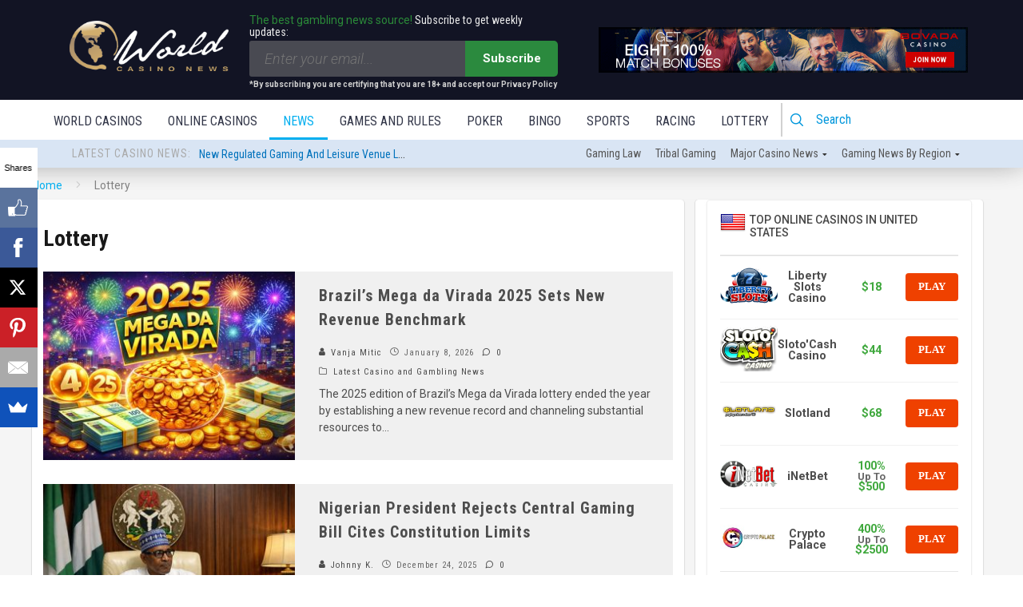

--- FILE ---
content_type: text/html; charset=UTF-8
request_url: https://news.worldcasinodirectory.com/lottery-in-the-news
body_size: 46202
content:
<!DOCTYPE html>
<html lang="en-US">

<head>
    <meta charset="UTF-8">
    <meta name="viewport" content="width=device-width, height=device-height, initial-scale=1.0, minimum-scale=1.0">
    <link rel="icon" href="favicon.ico" type="image/x-icon">
    <link rel="preconnect" href="https://fonts.googleapis.com">
    <link rel="preconnect" href="https://fonts.gstatic.com" crossorigin>
    <link href="https://fonts.googleapis.com/css2?family=Roboto:ital,wght@0,100..900;1,100..900&display=swap" rel="stylesheet">
            <link rel="canonical" href="https://news.worldcasinodirectory.com/lottery-in-the-news" />
    
    <link rel="profile" href="http://gmpg.org/xfn/11">

        <script src="https://www.google.com/recaptcha/api.js" async defer></script>

    <script type='text/javascript' src='https://servedbyadbutler.com/hb_app.js' async></script><meta name='robots' content='index, follow, max-image-preview:large, max-snippet:-1, max-video-preview:-1' />

	<!-- This site is optimized with the Yoast SEO plugin v26.6 - https://yoast.com/wordpress/plugins/seo/ -->
	<title>Lottery | World Casino News</title>
	<meta name="description" content="Major lotteries, lottery companies and lottery news from around the world." />
	<link rel="canonical" href="https://news.worldcasinodirectory.com/lottery-in-the-news" />
	<link rel="next" href="https://news.worldcasinodirectory.com/lottery-in-the-news/page/2" />
	<meta property="og:locale" content="en_US" />
	<meta property="og:type" content="article" />
	<meta property="og:title" content="Lottery | World Casino News" />
	<meta property="og:description" content="Major lotteries, lottery companies and lottery news from around the world." />
	<meta property="og:url" content="https://news.worldcasinodirectory.com/lottery-in-the-news" />
	<meta property="og:site_name" content="World Casino News" />
	<meta property="og:image" content="https://news.worldcasinodirectory.com/wp-content/uploads/2015/02/wcd-news-sml-logo2.png" />
	<meta property="og:image:width" content="280" />
	<meta property="og:image:height" content="89" />
	<meta property="og:image:type" content="image/png" />
	<meta name="twitter:card" content="summary_large_image" />
	<!-- / Yoast SEO plugin. -->


<link rel='dns-prefetch' href='//fonts.googleapis.com' />
<link rel="alternate" type="application/rss+xml" title="World Casino News &raquo; Feed" href="https://news.worldcasinodirectory.com/feed" />
<link rel="alternate" type="application/rss+xml" title="World Casino News &raquo; Comments Feed" href="https://news.worldcasinodirectory.com/comments/feed" />
<link rel="alternate" type="application/rss+xml" title="World Casino News &raquo; Lottery Category Feed" href="https://news.worldcasinodirectory.com/lottery-in-the-news/feed" />
<style id='wp-img-auto-sizes-contain-inline-css' type='text/css'>
img:is([sizes=auto i],[sizes^="auto," i]){contain-intrinsic-size:3000px 1500px}
/*# sourceURL=wp-img-auto-sizes-contain-inline-css */
</style>
<style id='wp-emoji-styles-inline-css' type='text/css'>

	img.wp-smiley, img.emoji {
		display: inline !important;
		border: none !important;
		box-shadow: none !important;
		height: 1em !important;
		width: 1em !important;
		margin: 0 0.07em !important;
		vertical-align: -0.1em !important;
		background: none !important;
		padding: 0 !important;
	}
/*# sourceURL=wp-emoji-styles-inline-css */
</style>
<style id='wp-block-library-inline-css' type='text/css'>
:root{--wp-block-synced-color:#7a00df;--wp-block-synced-color--rgb:122,0,223;--wp-bound-block-color:var(--wp-block-synced-color);--wp-editor-canvas-background:#ddd;--wp-admin-theme-color:#007cba;--wp-admin-theme-color--rgb:0,124,186;--wp-admin-theme-color-darker-10:#006ba1;--wp-admin-theme-color-darker-10--rgb:0,107,160.5;--wp-admin-theme-color-darker-20:#005a87;--wp-admin-theme-color-darker-20--rgb:0,90,135;--wp-admin-border-width-focus:2px}@media (min-resolution:192dpi){:root{--wp-admin-border-width-focus:1.5px}}.wp-element-button{cursor:pointer}:root .has-very-light-gray-background-color{background-color:#eee}:root .has-very-dark-gray-background-color{background-color:#313131}:root .has-very-light-gray-color{color:#eee}:root .has-very-dark-gray-color{color:#313131}:root .has-vivid-green-cyan-to-vivid-cyan-blue-gradient-background{background:linear-gradient(135deg,#00d084,#0693e3)}:root .has-purple-crush-gradient-background{background:linear-gradient(135deg,#34e2e4,#4721fb 50%,#ab1dfe)}:root .has-hazy-dawn-gradient-background{background:linear-gradient(135deg,#faaca8,#dad0ec)}:root .has-subdued-olive-gradient-background{background:linear-gradient(135deg,#fafae1,#67a671)}:root .has-atomic-cream-gradient-background{background:linear-gradient(135deg,#fdd79a,#004a59)}:root .has-nightshade-gradient-background{background:linear-gradient(135deg,#330968,#31cdcf)}:root .has-midnight-gradient-background{background:linear-gradient(135deg,#020381,#2874fc)}:root{--wp--preset--font-size--normal:16px;--wp--preset--font-size--huge:42px}.has-regular-font-size{font-size:1em}.has-larger-font-size{font-size:2.625em}.has-normal-font-size{font-size:var(--wp--preset--font-size--normal)}.has-huge-font-size{font-size:var(--wp--preset--font-size--huge)}.has-text-align-center{text-align:center}.has-text-align-left{text-align:left}.has-text-align-right{text-align:right}.has-fit-text{white-space:nowrap!important}#end-resizable-editor-section{display:none}.aligncenter{clear:both}.items-justified-left{justify-content:flex-start}.items-justified-center{justify-content:center}.items-justified-right{justify-content:flex-end}.items-justified-space-between{justify-content:space-between}.screen-reader-text{border:0;clip-path:inset(50%);height:1px;margin:-1px;overflow:hidden;padding:0;position:absolute;width:1px;word-wrap:normal!important}.screen-reader-text:focus{background-color:#ddd;clip-path:none;color:#444;display:block;font-size:1em;height:auto;left:5px;line-height:normal;padding:15px 23px 14px;text-decoration:none;top:5px;width:auto;z-index:100000}html :where(.has-border-color){border-style:solid}html :where([style*=border-top-color]){border-top-style:solid}html :where([style*=border-right-color]){border-right-style:solid}html :where([style*=border-bottom-color]){border-bottom-style:solid}html :where([style*=border-left-color]){border-left-style:solid}html :where([style*=border-width]){border-style:solid}html :where([style*=border-top-width]){border-top-style:solid}html :where([style*=border-right-width]){border-right-style:solid}html :where([style*=border-bottom-width]){border-bottom-style:solid}html :where([style*=border-left-width]){border-left-style:solid}html :where(img[class*=wp-image-]){height:auto;max-width:100%}:where(figure){margin:0 0 1em}html :where(.is-position-sticky){--wp-admin--admin-bar--position-offset:var(--wp-admin--admin-bar--height,0px)}@media screen and (max-width:600px){html :where(.is-position-sticky){--wp-admin--admin-bar--position-offset:0px}}

/*# sourceURL=wp-block-library-inline-css */
</style><style id='global-styles-inline-css' type='text/css'>
:root{--wp--preset--aspect-ratio--square: 1;--wp--preset--aspect-ratio--4-3: 4/3;--wp--preset--aspect-ratio--3-4: 3/4;--wp--preset--aspect-ratio--3-2: 3/2;--wp--preset--aspect-ratio--2-3: 2/3;--wp--preset--aspect-ratio--16-9: 16/9;--wp--preset--aspect-ratio--9-16: 9/16;--wp--preset--color--black: #000000;--wp--preset--color--cyan-bluish-gray: #abb8c3;--wp--preset--color--white: #ffffff;--wp--preset--color--pale-pink: #f78da7;--wp--preset--color--vivid-red: #cf2e2e;--wp--preset--color--luminous-vivid-orange: #ff6900;--wp--preset--color--luminous-vivid-amber: #fcb900;--wp--preset--color--light-green-cyan: #7bdcb5;--wp--preset--color--vivid-green-cyan: #00d084;--wp--preset--color--pale-cyan-blue: #8ed1fc;--wp--preset--color--vivid-cyan-blue: #0693e3;--wp--preset--color--vivid-purple: #9b51e0;--wp--preset--gradient--vivid-cyan-blue-to-vivid-purple: linear-gradient(135deg,rgb(6,147,227) 0%,rgb(155,81,224) 100%);--wp--preset--gradient--light-green-cyan-to-vivid-green-cyan: linear-gradient(135deg,rgb(122,220,180) 0%,rgb(0,208,130) 100%);--wp--preset--gradient--luminous-vivid-amber-to-luminous-vivid-orange: linear-gradient(135deg,rgb(252,185,0) 0%,rgb(255,105,0) 100%);--wp--preset--gradient--luminous-vivid-orange-to-vivid-red: linear-gradient(135deg,rgb(255,105,0) 0%,rgb(207,46,46) 100%);--wp--preset--gradient--very-light-gray-to-cyan-bluish-gray: linear-gradient(135deg,rgb(238,238,238) 0%,rgb(169,184,195) 100%);--wp--preset--gradient--cool-to-warm-spectrum: linear-gradient(135deg,rgb(74,234,220) 0%,rgb(151,120,209) 20%,rgb(207,42,186) 40%,rgb(238,44,130) 60%,rgb(251,105,98) 80%,rgb(254,248,76) 100%);--wp--preset--gradient--blush-light-purple: linear-gradient(135deg,rgb(255,206,236) 0%,rgb(152,150,240) 100%);--wp--preset--gradient--blush-bordeaux: linear-gradient(135deg,rgb(254,205,165) 0%,rgb(254,45,45) 50%,rgb(107,0,62) 100%);--wp--preset--gradient--luminous-dusk: linear-gradient(135deg,rgb(255,203,112) 0%,rgb(199,81,192) 50%,rgb(65,88,208) 100%);--wp--preset--gradient--pale-ocean: linear-gradient(135deg,rgb(255,245,203) 0%,rgb(182,227,212) 50%,rgb(51,167,181) 100%);--wp--preset--gradient--electric-grass: linear-gradient(135deg,rgb(202,248,128) 0%,rgb(113,206,126) 100%);--wp--preset--gradient--midnight: linear-gradient(135deg,rgb(2,3,129) 0%,rgb(40,116,252) 100%);--wp--preset--font-size--small: 13px;--wp--preset--font-size--medium: 20px;--wp--preset--font-size--large: 36px;--wp--preset--font-size--x-large: 42px;--wp--preset--spacing--20: 0.44rem;--wp--preset--spacing--30: 0.67rem;--wp--preset--spacing--40: 1rem;--wp--preset--spacing--50: 1.5rem;--wp--preset--spacing--60: 2.25rem;--wp--preset--spacing--70: 3.38rem;--wp--preset--spacing--80: 5.06rem;--wp--preset--shadow--natural: 6px 6px 9px rgba(0, 0, 0, 0.2);--wp--preset--shadow--deep: 12px 12px 50px rgba(0, 0, 0, 0.4);--wp--preset--shadow--sharp: 6px 6px 0px rgba(0, 0, 0, 0.2);--wp--preset--shadow--outlined: 6px 6px 0px -3px rgb(255, 255, 255), 6px 6px rgb(0, 0, 0);--wp--preset--shadow--crisp: 6px 6px 0px rgb(0, 0, 0);}:where(.is-layout-flex){gap: 0.5em;}:where(.is-layout-grid){gap: 0.5em;}body .is-layout-flex{display: flex;}.is-layout-flex{flex-wrap: wrap;align-items: center;}.is-layout-flex > :is(*, div){margin: 0;}body .is-layout-grid{display: grid;}.is-layout-grid > :is(*, div){margin: 0;}:where(.wp-block-columns.is-layout-flex){gap: 2em;}:where(.wp-block-columns.is-layout-grid){gap: 2em;}:where(.wp-block-post-template.is-layout-flex){gap: 1.25em;}:where(.wp-block-post-template.is-layout-grid){gap: 1.25em;}.has-black-color{color: var(--wp--preset--color--black) !important;}.has-cyan-bluish-gray-color{color: var(--wp--preset--color--cyan-bluish-gray) !important;}.has-white-color{color: var(--wp--preset--color--white) !important;}.has-pale-pink-color{color: var(--wp--preset--color--pale-pink) !important;}.has-vivid-red-color{color: var(--wp--preset--color--vivid-red) !important;}.has-luminous-vivid-orange-color{color: var(--wp--preset--color--luminous-vivid-orange) !important;}.has-luminous-vivid-amber-color{color: var(--wp--preset--color--luminous-vivid-amber) !important;}.has-light-green-cyan-color{color: var(--wp--preset--color--light-green-cyan) !important;}.has-vivid-green-cyan-color{color: var(--wp--preset--color--vivid-green-cyan) !important;}.has-pale-cyan-blue-color{color: var(--wp--preset--color--pale-cyan-blue) !important;}.has-vivid-cyan-blue-color{color: var(--wp--preset--color--vivid-cyan-blue) !important;}.has-vivid-purple-color{color: var(--wp--preset--color--vivid-purple) !important;}.has-black-background-color{background-color: var(--wp--preset--color--black) !important;}.has-cyan-bluish-gray-background-color{background-color: var(--wp--preset--color--cyan-bluish-gray) !important;}.has-white-background-color{background-color: var(--wp--preset--color--white) !important;}.has-pale-pink-background-color{background-color: var(--wp--preset--color--pale-pink) !important;}.has-vivid-red-background-color{background-color: var(--wp--preset--color--vivid-red) !important;}.has-luminous-vivid-orange-background-color{background-color: var(--wp--preset--color--luminous-vivid-orange) !important;}.has-luminous-vivid-amber-background-color{background-color: var(--wp--preset--color--luminous-vivid-amber) !important;}.has-light-green-cyan-background-color{background-color: var(--wp--preset--color--light-green-cyan) !important;}.has-vivid-green-cyan-background-color{background-color: var(--wp--preset--color--vivid-green-cyan) !important;}.has-pale-cyan-blue-background-color{background-color: var(--wp--preset--color--pale-cyan-blue) !important;}.has-vivid-cyan-blue-background-color{background-color: var(--wp--preset--color--vivid-cyan-blue) !important;}.has-vivid-purple-background-color{background-color: var(--wp--preset--color--vivid-purple) !important;}.has-black-border-color{border-color: var(--wp--preset--color--black) !important;}.has-cyan-bluish-gray-border-color{border-color: var(--wp--preset--color--cyan-bluish-gray) !important;}.has-white-border-color{border-color: var(--wp--preset--color--white) !important;}.has-pale-pink-border-color{border-color: var(--wp--preset--color--pale-pink) !important;}.has-vivid-red-border-color{border-color: var(--wp--preset--color--vivid-red) !important;}.has-luminous-vivid-orange-border-color{border-color: var(--wp--preset--color--luminous-vivid-orange) !important;}.has-luminous-vivid-amber-border-color{border-color: var(--wp--preset--color--luminous-vivid-amber) !important;}.has-light-green-cyan-border-color{border-color: var(--wp--preset--color--light-green-cyan) !important;}.has-vivid-green-cyan-border-color{border-color: var(--wp--preset--color--vivid-green-cyan) !important;}.has-pale-cyan-blue-border-color{border-color: var(--wp--preset--color--pale-cyan-blue) !important;}.has-vivid-cyan-blue-border-color{border-color: var(--wp--preset--color--vivid-cyan-blue) !important;}.has-vivid-purple-border-color{border-color: var(--wp--preset--color--vivid-purple) !important;}.has-vivid-cyan-blue-to-vivid-purple-gradient-background{background: var(--wp--preset--gradient--vivid-cyan-blue-to-vivid-purple) !important;}.has-light-green-cyan-to-vivid-green-cyan-gradient-background{background: var(--wp--preset--gradient--light-green-cyan-to-vivid-green-cyan) !important;}.has-luminous-vivid-amber-to-luminous-vivid-orange-gradient-background{background: var(--wp--preset--gradient--luminous-vivid-amber-to-luminous-vivid-orange) !important;}.has-luminous-vivid-orange-to-vivid-red-gradient-background{background: var(--wp--preset--gradient--luminous-vivid-orange-to-vivid-red) !important;}.has-very-light-gray-to-cyan-bluish-gray-gradient-background{background: var(--wp--preset--gradient--very-light-gray-to-cyan-bluish-gray) !important;}.has-cool-to-warm-spectrum-gradient-background{background: var(--wp--preset--gradient--cool-to-warm-spectrum) !important;}.has-blush-light-purple-gradient-background{background: var(--wp--preset--gradient--blush-light-purple) !important;}.has-blush-bordeaux-gradient-background{background: var(--wp--preset--gradient--blush-bordeaux) !important;}.has-luminous-dusk-gradient-background{background: var(--wp--preset--gradient--luminous-dusk) !important;}.has-pale-ocean-gradient-background{background: var(--wp--preset--gradient--pale-ocean) !important;}.has-electric-grass-gradient-background{background: var(--wp--preset--gradient--electric-grass) !important;}.has-midnight-gradient-background{background: var(--wp--preset--gradient--midnight) !important;}.has-small-font-size{font-size: var(--wp--preset--font-size--small) !important;}.has-medium-font-size{font-size: var(--wp--preset--font-size--medium) !important;}.has-large-font-size{font-size: var(--wp--preset--font-size--large) !important;}.has-x-large-font-size{font-size: var(--wp--preset--font-size--x-large) !important;}
/*# sourceURL=global-styles-inline-css */
</style>

<style id='classic-theme-styles-inline-css' type='text/css'>
/*! This file is auto-generated */
.wp-block-button__link{color:#fff;background-color:#32373c;border-radius:9999px;box-shadow:none;text-decoration:none;padding:calc(.667em + 2px) calc(1.333em + 2px);font-size:1.125em}.wp-block-file__button{background:#32373c;color:#fff;text-decoration:none}
/*# sourceURL=/wp-includes/css/classic-themes.min.css */
</style>
<link rel='stylesheet' id='valenti-style-css' href='https://news.worldcasinodirectory.com/wp-content/themes/valenti/assets/css/style.min.css?ver=5.6.3.9' type='text/css' media='all' />
<style id='valenti-style-inline-css' type='text/css'>
.secondary-menu-wrap .cb-breaking-news ul li a { color:#dd3333; }body{ color:#191919}.entry-content h1, .entry-content h2, .entry-content h3, .entry-content h4, .entry-content h5, .entry-content h6{ color:#333333}.link-color-wrap a, .block-wrap-code .block a{ color:#3aa0ff}.link-color-wrap a:hover, .block-wrap-code .block a:hover{ color:#1a75ca}body{font-family:'Roboto',sans-serif;font-size:14px;font-weight:400;line-height:1.666;text-transform:none;}.excerpt{font-family:'Roboto',sans-serif;font-size:14px;font-weight:400;line-height:1.666;text-transform:none;}.preview-thumbnail .title, .preview-review .title{font-family:'Roboto Condensed',sans-serif;font-size:14px;font-weight:700;line-height:1.3;text-transform:none;}.byline{font-family:'Roboto Condensed',sans-serif;font-size:11px;font-weight:400;letter-spacing:0.1em;line-height:1.3;text-transform:none;}.hero-meta .byline{font-family:'Roboto Condensed',sans-serif;font-size:11px;font-weight:400;letter-spacing:0.05em;line-height:1.3;text-transform:none;}.tipi-button{font-family:'Roboto Condensed',sans-serif;font-size:14px;font-weight:700;letter-spacing:0.1em;text-transform:uppercase;}.secondary-menu-wrap, .secondary-menu-wrap .sub-menu a:not(.tipi-button){font-family:'Roboto Condensed',sans-serif;font-size:14px;font-weight:700;letter-spacing:0.1em;line-height:1;text-transform:uppercase;}.footer-menu{font-family:'Roboto Condensed',sans-serif;font-size:12px;font-weight:400;line-height:1;text-transform:none;}.site-footer .textwidget{font-family:'Roboto',sans-serif;font-size:14px;font-weight:400;line-height:1.666;text-transform:none;}.copyright{font-family:'Roboto',sans-serif;font-size:12px;font-weight:400;line-height:1;text-transform:none;}.preview-slider.title-s .title{font-family:'Roboto Condensed',sans-serif;font-size:14px;font-weight:700;letter-spacing:0.04em;line-height:1.4;text-transform:uppercase;}.preview-slider.title-m .title{font-family:'Roboto Condensed',sans-serif;font-size:14px;font-weight:700;letter-spacing:0.04em;line-height:1.4;text-transform:uppercase;}.preview-slider.title-l .title{font-family:'Roboto Condensed',sans-serif;font-size:14px;font-weight:700;letter-spacing:0.04em;line-height:1.4;text-transform:uppercase;}.preview-slider.title-xl .title{font-family:'Roboto Condensed',sans-serif;font-size:14px;font-weight:700;letter-spacing:0.04em;line-height:1.4;text-transform:uppercase;}.preview-grid.title-xs .title{font-family:'Roboto Condensed',sans-serif;font-size:14px;font-weight:700;letter-spacing:0.04em;line-height:1.4;text-transform:uppercase;}.preview-grid.title-s .title{font-family:'Roboto Condensed',sans-serif;font-size:14px;font-weight:700;letter-spacing:0.04em;line-height:1.4;text-transform:uppercase;}.preview-grid.title-m .title{font-family:'Roboto Condensed',sans-serif;font-size:14px;font-weight:700;letter-spacing:0.04em;line-height:1.4;text-transform:uppercase;}.preview-grid.title-l .title{font-family:'Roboto Condensed',sans-serif;font-size:14px;font-weight:700;letter-spacing:0.04em;line-height:1.4;text-transform:uppercase;}.preview-classic .title{font-family:'Roboto Condensed',sans-serif;font-size:14px;font-weight:400;letter-spacing:0.05em;line-height:1.3;text-transform:none;}.preview-2 .title{font-family:'Roboto Condensed',sans-serif;font-size:14px;font-weight:400;letter-spacing:0.05em;line-height:1.3;text-transform:none;}.entry-content blockquote, .entry-content blockquote p{font-family:'Roboto Condensed',sans-serif;font-size:18px;font-weight:400;line-height:1.5;text-transform:none;}.hero-wrap .caption, .gallery-block__wrap .caption, figcaption{font-family:'Roboto',sans-serif;font-size:10px;font-weight:400;line-height:1.2;text-transform:none;}.main-navigation .horizontal-menu > li > a{font-family:'Roboto Condensed',sans-serif;font-size:14px;font-weight:400;letter-spacing:0.15em;line-height:1;text-transform:uppercase;}.sub-menu a:not(.tipi-button){font-family:'Roboto Condensed',sans-serif;font-size:14px;font-weight:400;letter-spacing:0.13em;line-height:1.6;text-transform:uppercase;}.hero-meta.tipi-s-typo .title{font-family:'Roboto Condensed',sans-serif;font-size:18px;font-weight:700;line-height:1.3;text-transform:none;}.hero-meta.tipi-m-typo .title{font-family:'Roboto Condensed',sans-serif;font-size:18px;font-weight:700;line-height:1.3;text-transform:uppercase;}.hero-meta.tipi-l-typo .title{font-family:'Roboto Condensed',sans-serif;font-size:18px;font-weight:700;line-height:1.3;text-transform:uppercase;}.entry-content h2{font-family:'Roboto Condensed',sans-serif;font-size:18px;font-weight:700;letter-spacing:0.1em;line-height:1.3;text-transform:uppercase;}.entry-content h3{font-family:'Roboto Condensed',sans-serif;font-size:14px;font-weight:700;letter-spacing:0.1em;line-height:1.3;text-transform:uppercase;}.entry-content h4{font-family:'Roboto Condensed',sans-serif;font-size:14px;font-weight:700;letter-spacing:0.1em;line-height:1.3;text-transform:uppercase;}.entry-content h5{font-family:'Roboto Condensed',sans-serif;font-size:14px;font-weight:700;letter-spacing:0.1em;line-height:1.3;text-transform:uppercase;}.widget-title{font-family:'Roboto Condensed',sans-serif;font-size:14px;font-weight:700;letter-spacing:0.1em;line-height:1.3;text-transform:uppercase;}.block-title-wrap .title{font-family:'Roboto Condensed',sans-serif;font-size:16px;font-weight:700;letter-spacing:0.16em;line-height:1.8;text-transform:uppercase;}.block-subtitle{font-family:'Roboto',sans-serif;font-size:15px;font-weight:700;letter-spacing:0.1em;line-height:1.3;text-transform:none;}.preview-classic { padding-bottom: 30px; }.block-wrap-classic .block ~ .block { padding-top: 30px; }.preview-thumbnail { padding-bottom: 20px; }.valenti-widget .preview-thumbnail { padding-bottom: 15px; }.block-title-inner{ border-bottom:3px solid #161616;}.site-footer > .bg-area{ border-top:20px solid #333333;}.footer-widget-wrap{ border-right:1px solid #333333;}.split-1:not(.preview-thumbnail) .mask {
		-webkit-flex: 0 0 40%;
		-ms-flex: 0 0 40%;
		flex: 0 0 40%;
		width: 40%;
	}.footer-lower {
		padding-top: 30px;
		padding-bottom: 30px;
	}.footer-widget-wrap {
		padding-top: 45px;
		padding-bottom: 45px;
	}.main-menu > li > a {
		padding-top: 17px;
		padding-bottom: 17px;
	}.main-navigation .main-nav-wrap > .menu-icons a{padding-left:10px;}.main-navigation .main-nav-wrap > .menu-icons a{padding-right:10px;}.main-navigation .main-nav-wrap > .menu-icons {margin-right:-10px;}.main-navigation .main-nav-wrap .menu-icons > li > a {font-size:18px;}.secondary-menu-wrap .menu-icons a{padding-left:10px;}.secondary-menu-wrap .menu-icons a{padding-right:10px;}.secondary-menu-wrap .menu-icons {margin-right:-10px;}.secondary-menu-wrap .menu-icons > li > a {font-size:16px;}.accent--color, .bbp-submit-wrapper button, .bbp-submit-wrapper button:visited, .buddypress .cb-cat-header .title a, .woocommerce .star-rating:before, .woocommerce-page .star-rating:before, .woocommerce .star-rating span, .woocommerce-page .star-rating span, .woocommerce .stars a {
		color:#a98d6b;
	}.bbp-submit-wrapper button, #buddypress button:hover, #buddypress a.button:hover, #buddypress a.button:focus, #buddypress input[type=submit]:hover, #buddypress input[type=button]:hover, #buddypress input[type=reset]:hover, #buddypress ul.button-nav li a:hover, #buddypress ul.button-nav li.current a, #buddypress div.generic-button a:hover, #buddypress .comment-reply-link:hover, #buddypress .activity-list li.load-more:hover, #buddypress #groups-list .generic-button a:hover {
		border-color: #a98d6b;
	}.sidebar-widget .widget-title, .cb-cat-header, .site-footer .footer-widget-area .widget-title span, #wp-calendar caption, #buddypress #members-list .cb-member-list-box .item .item-title, #buddypress div.item-list-tabs ul li.selected, #buddypress div.item-list-tabs ul li.current, #buddypress .item-list-tabs ul li:hover, .woocommerce div.product .woocommerce-tabs ul.tabs li.active,
	.author-page-box {
		border-bottom-color: #a98d6b ;
	}.cb-highlight, #buddypress button:hover, #buddypress a.button:hover, #buddypress a.button:focus, #buddypress input[type=submit]:hover, #buddypress input[type=button]:hover, #buddypress input[type=reset]:hover, #buddypress ul.button-nav li a:hover, #buddypress ul.button-nav li.current a, #buddypress div.generic-button a:hover, #buddypress .comment-reply-link:hover, #buddypress .activity-list li.load-more:hover, #buddypress #groups-list .generic-button a:hover {
		background-color: #a98d6b;
	}.font-b { font-family: 'Roboto',sans-serif; }h1, h2, h3, h4, h5, h6, .font-h, #bbp-user-navigation, .product_meta, .price, .woocommerce-review-link, .cart_item, .cart-collaterals .cart_totals th { font-family: 'Roboto Condensed',sans-serif }.site-mob-header:not(.site-mob-header-11) .header-padding .logo-main-wrap, .site-mob-header:not(.site-mob-header-11) .header-padding .icons-wrap a, .site-mob-header-11 .header-padding {
		padding-top: 15px;
		padding-bottom: 15px;
	}.site-header .header-padding {
		padding-top: 10px;
		padding-bottom: 10px;
	}.site-footer .bg-area{background-color: #1c1d1e;}.site-footer .background{background-position: center center;}.site-footer,.site-footer a{color: #e5e5e5;}.footer-widget-area{background-color: #272727;}.footer-widget-area{background-position: center center;}.footer-widget-area,.footer-widget-area a{color: #e5e5e5;}.grid-spacing { border-top-width: 3px; }.preview-slider.tile-overlay--1:after, .preview-slider.tile-overlay--2 .meta:after { opacity: 0.25; }.preview-grid.tile-overlay--1:after, .preview-grid.tile-overlay--2 .meta:after { opacity: 0.2; }.main-navigation-border { border-bottom-color: #161616; }@media only screen and (min-width: 481px) {.slider-spacing { margin-right: 3px;}.block-wrap-slider .slider { padding-top: 3px;}.grid-spacing { border-right-width: 3px; }.block-wrap-grid:not(.block-wrap-81) .block { width: calc( 100% + 3px ); }}@media only screen and (min-width: 768px) {.grid-spacing { border-right-width: 3px; }.block-wrap-55 .slide { margin-right: 3px!important; }.block-wrap-grid:not(.block-wrap-81) .block { width: calc( 100% + 3px ); }.preview-slider.tile-overlay--1:hover:after, .preview-slider.tile-overlay--2.tile-overlay--gradient:hover:after, .preview-slider.tile-overlay--2:hover .meta:after { opacity: 0.75 ; }.preview-grid.tile-overlay--1:hover:after, .preview-grid.tile-overlay--2.tile-overlay--gradient:hover:after, .preview-grid.tile-overlay--2:hover .meta:after { opacity: 0.3 ; }}@media only screen and (min-width: 1020px) {body{font-size:16px;}.hero-meta .byline{font-size:14px;}.tipi-button{font-size:12px;}.secondary-menu-wrap, .secondary-menu-wrap .sub-menu a:not(.tipi-button){font-size:12px;}.site-footer .textwidget{font-size:16px;}.preview-slider.title-s .title{font-size:16px;}.preview-slider.title-m .title{font-size:20px;}.preview-slider.title-l .title{font-size:30px;}.preview-slider.title-xl .title{font-size:40px;}.preview-grid.title-xs .title{font-size:16px;}.preview-grid.title-s .title{font-size:20px;}.preview-grid.title-m .title{font-size:32px;}.preview-grid.title-l .title{font-size:38px;}.preview-classic .title{font-size:22px;}.preview-2 .title{font-size:26px;}.entry-content blockquote, .entry-content blockquote p{font-size:26px;}.main-navigation .horizontal-menu > li > a{font-size:16px;}.hero-meta.tipi-s-typo .title{font-size:28px;}.hero-meta.tipi-m-typo .title{font-size:40px;}.hero-meta.tipi-l-typo .title{font-size:50px;}.entry-content h2{font-size:30px;}.entry-content h3{font-size:24px;}.entry-content h4{font-size:20px;}.entry-content h5{font-size:18px;}.widget-title{font-size:20px;}.block-title-wrap .title{font-size:22px;}}@media only screen and (min-width: 1200px) {.site {}}.cb-sidebar { padding: 0px !important; }
.cb-article-meta h2 { 
    
        /* Fallback for web browsers that don't support RGBa */
    background-color: rgb(0, 0, 0);
    /* RGBa with 0.6 opacity */
    background-color: rgba(0, 0, 0, 0.8);
    /* For IE 5.5 - 7*/
    filter:progid:DXImageTransform.Microsoft.gradient(startColorstr=#cc000000, endColorstr=#cc000000);
    /* For IE 8*/
    -ms-filter: "progid:DXImageTransform.Microsoft.gradient(startColorstr=#cc000000, endColorstr=#cc000000)";
    
}

#cb-related-posts .cb-meta h4, #cb-related-posts .cb-byline, .widget-latest-articles-slider h4, .widget-latest-articles-slider .cb-byline { 
        
        /* Fallback for web browsers that don't support RGBa */
    background-color: rgb(0, 0, 0);
    /* RGBa with 0.6 opacity */
    background-color: rgba(0, 0, 0, 0.8);
    /* For IE 5.5 - 7*/
    filter:progid:DXImageTransform.Microsoft.gradient(startColorstr=#cc000000, endColorstr=#cc000000);
    /* For IE 8*/
    -ms-filter: "progid:DXImageTransform.Microsoft.gradient(startColorstr=#cc000000, endColorstr=#cc000000)";
    
    
}

/*# sourceURL=valenti-style-inline-css */
</style>
<link rel='stylesheet' id='valenti-child-style-css' href='https://news.worldcasinodirectory.com/wp-content/themes/valenti-child/style.css?ver=1.0.003' type='text/css' media='all' />
<link rel='stylesheet' id='valenti-fonts-css' href='https://fonts.googleapis.com/css?family=Roboto+Condensed%3A400%2C700%7CRoboto%3A400%2C700&#038;subset=greek%2Cgreek-ext&#038;display=swap' type='text/css' media='all' />
<link rel='stylesheet' id='swipebox-css' href='https://news.worldcasinodirectory.com/wp-content/themes/valenti/assets/css/swipebox.min.css?ver=1.4.4.1' type='text/css' media='all' />
<link rel='stylesheet' id='font-awesome-css' href='https://news.worldcasinodirectory.com/wp-content/themes/valenti/assets/css/fontawesome/css/fontawesome.min.css?ver=5.6.3.9' type='text/css' media='all' />
<link rel='stylesheet' id='font-awesome-regular-css' href='https://news.worldcasinodirectory.com/wp-content/themes/valenti/assets/css/fontawesome/css/regular.min.css?ver=5.6.3.9' type='text/css' media='all' />
<link rel='stylesheet' id='font-awesome-solid-css' href='https://news.worldcasinodirectory.com/wp-content/themes/valenti/assets/css/fontawesome/css/solid.min.css?ver=5.6.3.9' type='text/css' media='all' />
<link rel='stylesheet' id='login-with-ajax-css' href='https://news.worldcasinodirectory.com/wp-content/themes/valenti/plugins/login-with-ajax/widget.css?ver=4.5.1' type='text/css' media='all' />
<script type="text/javascript" src="https://news.worldcasinodirectory.com/wp-includes/js/jquery/jquery.min.js?ver=3.7.1" id="jquery-core-js"></script>
<script type="text/javascript" src="https://news.worldcasinodirectory.com/wp-includes/js/jquery/jquery-migrate.min.js?ver=3.4.1" id="jquery-migrate-js"></script>
<script type="text/javascript" id="login-with-ajax-js-extra">
/* <![CDATA[ */
var LWA = {"ajaxurl":"https://news.worldcasinodirectory.com/wp-admin/admin-ajax.php","off":""};
//# sourceURL=login-with-ajax-js-extra
/* ]]> */
</script>
<script type="text/javascript" src="https://news.worldcasinodirectory.com/wp-content/themes/valenti/plugins/login-with-ajax/login-with-ajax.js?ver=4.5.1" id="login-with-ajax-js"></script>
<script type="text/javascript" src="https://news.worldcasinodirectory.com/wp-content/plugins/login-with-ajax/ajaxify/ajaxify.min.js?ver=4.5.1" id="login-with-ajax-ajaxify-js"></script>
<link rel="https://api.w.org/" href="https://news.worldcasinodirectory.com/wp-json/" /><link rel="alternate" title="JSON" type="application/json" href="https://news.worldcasinodirectory.com/wp-json/wp/v2/categories/297" /><link rel="EditURI" type="application/rsd+xml" title="RSD" href="https://news.worldcasinodirectory.com/xmlrpc.php?rsd" />
<meta name="generator" content="WordPress 6.9" />
<link rel="preload" type="font/woff2" as="font" href="https://news.worldcasinodirectory.com/wp-content/themes/valenti/assets/css/valenti/valenti.woff2?o9cfvj" crossorigin><link rel="preload" type="font/woff2" as="font" href="https://news.worldcasinodirectory.com/wp-content/themes/valenti/assets/css/fontawesome/webfonts/fa-regular-400.woff2?v=5.9.0" crossorigin><link rel="preload" type="font/woff2" as="font" href="https://news.worldcasinodirectory.com/wp-content/themes/valenti/assets/css/fontawesome/webfonts/fa-solid-900.woff2?v=5.9.0" crossorigin><link rel="dns-prefetch" href="//fonts.googleapis.com"><link rel="preconnect" href="https://fonts.gstatic.com/" crossorigin><style>#cb-nav-bar #cb-main-menu .main-nav .menu-item-27079:hover,
                                         #cb-nav-bar #cb-main-menu .main-nav .menu-item-27079:focus,
                                         #cb-nav-bar #cb-main-menu .main-nav .menu-item-27079 .cb-sub-menu li .cb-grandchild-menu,
                                         #cb-nav-bar #cb-main-menu .main-nav .menu-item-27079 .cb-sub-menu { background:#eb9812!important; }
                                         #cb-nav-bar #cb-main-menu .main-nav .menu-item-27079 .cb-mega-menu .cb-sub-menu li a { border-bottom-color:#eb9812!important; }
#cb-nav-bar #cb-main-menu .main-nav .menu-item-27080:hover,
                                         #cb-nav-bar #cb-main-menu .main-nav .menu-item-27080:focus,
                                         #cb-nav-bar #cb-main-menu .main-nav .menu-item-27080 .cb-sub-menu li .cb-grandchild-menu,
                                         #cb-nav-bar #cb-main-menu .main-nav .menu-item-27080 .cb-sub-menu { background:#eb9812!important; }
                                         #cb-nav-bar #cb-main-menu .main-nav .menu-item-27080 .cb-mega-menu .cb-sub-menu li a { border-bottom-color:#eb9812!important; }
#cb-nav-bar #cb-main-menu .main-nav .menu-item-27082:hover,
                                         #cb-nav-bar #cb-main-menu .main-nav .menu-item-27082:focus,
                                         #cb-nav-bar #cb-main-menu .main-nav .menu-item-27082 .cb-sub-menu li .cb-grandchild-menu,
                                         #cb-nav-bar #cb-main-menu .main-nav .menu-item-27082 .cb-sub-menu { background:#eb9812!important; }
                                         #cb-nav-bar #cb-main-menu .main-nav .menu-item-27082 .cb-mega-menu .cb-sub-menu li a { border-bottom-color:#eb9812!important; }
#cb-nav-bar #cb-main-menu .main-nav .menu-item-27081:hover,
                                         #cb-nav-bar #cb-main-menu .main-nav .menu-item-27081:focus,
                                         #cb-nav-bar #cb-main-menu .main-nav .menu-item-27081 .cb-sub-menu li .cb-grandchild-menu,
                                         #cb-nav-bar #cb-main-menu .main-nav .menu-item-27081 .cb-sub-menu { background:#eb9812!important; }
                                         #cb-nav-bar #cb-main-menu .main-nav .menu-item-27081 .cb-mega-menu .cb-sub-menu li a { border-bottom-color:#eb9812!important; }
#cb-nav-bar #cb-main-menu .main-nav .menu-item-27083:hover,
                                         #cb-nav-bar #cb-main-menu .main-nav .menu-item-27083:focus,
                                         #cb-nav-bar #cb-main-menu .main-nav .menu-item-27083 .cb-sub-menu li .cb-grandchild-menu,
                                         #cb-nav-bar #cb-main-menu .main-nav .menu-item-27083 .cb-sub-menu { background:#eb9812!important; }
                                         #cb-nav-bar #cb-main-menu .main-nav .menu-item-27083 .cb-mega-menu .cb-sub-menu li a { border-bottom-color:#eb9812!important; }
#cb-nav-bar #cb-main-menu .main-nav .menu-item-44463:hover,
                                         #cb-nav-bar #cb-main-menu .main-nav .menu-item-44463:focus,
                                         #cb-nav-bar #cb-main-menu .main-nav .menu-item-44463 .cb-sub-menu li .cb-grandchild-menu,
                                         #cb-nav-bar #cb-main-menu .main-nav .menu-item-44463 .cb-sub-menu { background:#eb9812!important; }
                                         #cb-nav-bar #cb-main-menu .main-nav .menu-item-44463 .cb-mega-menu .cb-sub-menu li a { border-bottom-color:#eb9812!important; }
#cb-nav-bar #cb-main-menu .main-nav .menu-item-27084:hover,
                                         #cb-nav-bar #cb-main-menu .main-nav .menu-item-27084:focus,
                                         #cb-nav-bar #cb-main-menu .main-nav .menu-item-27084 .cb-sub-menu li .cb-grandchild-menu,
                                         #cb-nav-bar #cb-main-menu .main-nav .menu-item-27084 .cb-sub-menu { background:#eb9812!important; }
                                         #cb-nav-bar #cb-main-menu .main-nav .menu-item-27084 .cb-mega-menu .cb-sub-menu li a { border-bottom-color:#eb9812!important; }
#cb-nav-bar #cb-main-menu .main-nav .menu-item-27085:hover,
                                         #cb-nav-bar #cb-main-menu .main-nav .menu-item-27085:focus,
                                         #cb-nav-bar #cb-main-menu .main-nav .menu-item-27085 .cb-sub-menu li .cb-grandchild-menu,
                                         #cb-nav-bar #cb-main-menu .main-nav .menu-item-27085 .cb-sub-menu { background:#eb9812!important; }
                                         #cb-nav-bar #cb-main-menu .main-nav .menu-item-27085 .cb-mega-menu .cb-sub-menu li a { border-bottom-color:#eb9812!important; }
#cb-nav-bar #cb-main-menu .main-nav .menu-item-27086:hover,
                                         #cb-nav-bar #cb-main-menu .main-nav .menu-item-27086:focus,
                                         #cb-nav-bar #cb-main-menu .main-nav .menu-item-27086 .cb-sub-menu li .cb-grandchild-menu,
                                         #cb-nav-bar #cb-main-menu .main-nav .menu-item-27086 .cb-sub-menu { background:#eb9812!important; }
                                         #cb-nav-bar #cb-main-menu .main-nav .menu-item-27086 .cb-mega-menu .cb-sub-menu li a { border-bottom-color:#eb9812!important; }</style>		<style type="text/css" id="wp-custom-css">
			/*
You can add your own CSS here.

Click the help icon above to learn more.
*/

		</style>
		
    <!-- Google Tag Manager -->
    <script>
        (function(w, d, s, l, i) {
            w[l] = w[l] || [];
            w[l].push({
                'gtm.start': new Date().getTime(),
                event: 'gtm.js'
            });
            var f = d.getElementsByTagName(s)[0],
                j = d.createElement(s),
                dl = l != 'dataLayer' ? '&l=' + l : '';
            j.async = true;
            j.src =
                'https://www.googletagmanager.com/gtm.js?id=' + i + dl;
            f.parentNode.insertBefore(j, f);
        })(window, document, 'script', 'dataLayer', 'GTM-TMT3B35');
    </script>
    <!-- End Google Tag Manager -->
    <script>
        var $ = jQuery;
    </script>
</head>

<body class="archive category category-lottery-in-the-news category-297 wp-theme-valenti wp-child-theme-valenti-child body-mob-header-1 site-mob-menu-a-4 site-mob-menu-1 sticky-sbs mob-fi-tall header--style-1 with--bg mm-ani-3 modal-skin-2">
    <!-- Google Tag Manager (noscript) -->
    <noscript>
        <iframe src="https://www.googletagmanager.com/ns.html?id=GTM-TMT3B35" height="0" width="0" style="display:none;visibility:hidden"></iframe>
    </noscript>
    <!-- End Google Tag Manager (noscript) -->
        <script>
        $(document).ready(function() {
            var resizeChecker = function() {
                if ($('#cb-nav-bar #cb-main-menu').is(':hidden')) {
                    $('#cb-nav-bar').css('height', 0);
                }
            };
            resizeChecker();
            $(window).resize(function() {
                resizeChecker();
            });
        });

        $(function() {
            $("a.short-menu").click(function() {
                var contentWrapperPosition = $("#cb-container").css("left");
                if (contentWrapperPosition === "-240px") {
                    $("#cb-container").animate({
                        left: "0px"
                    }, 500);
                    $(".header-container").animate({
                        left: "0px"
                    }, 500);
                    $(".mobileNavigation").animate({
                        right: "-240px"
                    }, 500);
                } else {
                    $("#cb-container").animate({
                        left: "-240px"
                    }, 500);
                    $(".header-container").animate({
                        left: "-240px"
                    }, 500);
                    $(".mobileNavigation").animate({
                        right: "0px"
                    }, 500);
                }
                return false;
            });

            $("span.chevron").click(function() {
                var name = $(this).siblings("ul[data-parent-ul]").attr("data-parent-ul");
                $('ul[data-parent-ul][data-parent-ul != "' + name + '"]').slideUp();
                $('ul[data-parent-ul= "' + name + '"]').slideToggle();
            });
        });
    </script>

    
    <div id="cb-outer-container">
        <div class="header-container">
            <header class="header clearfix wrap" role="banner">

                                    <div id="cb-logo-box" class="wrap clearfix">
                                    <div id="logo" >
                <a href="https://www.worldcasinodirectory.com/">
                    <img src="https://news.worldcasinodirectory.com/wp-content/uploads/2015/02/wcd-news-sml-logo2.png" alt="World Casino News logo"  width="280" height="89">
                </a>
            </div>
                            <div id="logo" class="mobile-logo">
                            <a href="https://www.worldcasinodirectory.com/">
                                <img src="/wp-content/uploads/2021/03/wcd-logo-headerbar.png" alt="World Casino News logo" width="280" height="89">
                            </a>
                        </div>
                        <div class="desktop-subscribe-placeholder">
                            <!-- Newsletter form start -->
                            <div class="subscribeWrapp clearfix">
                                <div class="subscribeFormWrap clearfix ">
                                    <p class="subTxt1" style="color:#2b8a39;">The best gambling news source! <span class="subTxt2" style="color:#ebebeb;">Subscribe to get weekly updates:</span></p>
                                    <form action="https://www.worldcasinodirectory.com//lcb_newsletter/dosubscribe" method="post" id="subscribeH" class="newsletterForm clearfix">
                                        <input name="email" class="newsletterMail" id="newsletterMailH" placeholder="Enter your email..." value="" type="text">
                                        <button id="trigger-human-check" type="button">Subscribe</button>
                                        <div id="human-check-holder">
                                            <div id="human-check">
                                                <span id="human-check-close"><i class="fa fa-times"></i></span>
                                                <div class="human-check-inner">
                                                    <h3>Please confirm that you are not a robot.</h3>
                                                    <div class="g-recaptcha" data-sitekey="6Lc5inAoAAAAAOx2XWOBUbhbTj6kRhuDUZZFzeRj"></div>
                                                    <button type="submit" id="newsletterSubscribeH" class="buttonSubscribe" value="Submit">Subscribe</button>
                                                </div>
                                            </div>
                                        </div>
                                    </form>
                                    <span class="certified-18">*By subscribing you are certifying that you are 18+ and accept our Privacy Policy</span>
                                    <script type="text/javascript">
                                        let popTrigger = document.getElementById('trigger-human-check');
                                        let input = document.getElementById('newsletterMailH');
                                        let pop = document.getElementById('human-check-holder');
                                        let close = document.getElementById('human-check-close');
                                        popTrigger.addEventListener('click', function() {
                                            if (input.value != '') {
                                                document.body.classList.add('unoverflow');
                                                pop.classList.add('visible-pop');
                                            }
                                        });
                                        close.addEventListener('click', function() {
                                            document.body.classList.remove('unoverflow');
                                            pop.classList.remove('visible-pop');
                                        })
                                        document.addEventListener('keydown', (e) => {
                                            if ((e.keyCode == 27 || e.key === 'Escape') && pop.classList.contains('visible-pop')) {
                                                document.body.classList.remove('unoverflow');
                                                pop.classList.remove('visible-pop');
                                            }
                                        });
                                        let stopSubmit = (e) => {
                                            if ((document.activeElement === document.getElementById('newsletterMailH')) && (e.key === 'Enter' || e.keyCode === 13)) {
                                                e.preventDefault();
                                                document.getElementById('trigger-human-check').click();
                                            }
                                        }
                                        document.addEventListener('keypress', (e) => {
                                            stopSubmit(e);
                                        });
                                        document.addEventListener('keyup', (e) => {
                                            stopSubmit(e);
                                        });
                                        document.addEventListener('keydown', (e) => {
                                            stopSubmit(e);
                                        });
                                    </script>
                                </div>
                            </div>
                            <!-- Newsletter form end -->
                        </div>
                        <!-- Banner start -->
                        <div class="12u banner-div" style="padding-right: 1em; text-align:right ">
                            <div class="bannerHeader clearfix">
                                <div class="widget widget_wcd_header_banner">        <a id="HeaderBannerLink" target="_blank" rel="nofollow" href="">
            <img id="HeaderBanner" src="" style="height: 72px; display:none">
        </a>


        <script>
            $(document).ready(function() {

                var domain = "https://online.worldcasinodirectory.com//api?banner_data=header-news&limit=1&country=US&state=OH";
                $.ajax({
                    url: domain,
                    success: function(result) {
                        let banner = result.items[0];
                        $('#HeaderBannerLink').attr("href", banner.casino_url);
                        $('#HeaderBanner').attr("src", banner.image_url);
                        $('#HeaderBanner').show();
                    }
                });
            });
        </script>
    </div>                            </div>
                        </div>
                        <!-- Banner end -->
                    </div>

                    <!-- mobile menu -->
                    <div class="header_mobile floatRight">
    <a href="#" class="short-menu"><i class="fa fa-bars" aria-hidden="true"></i></a>
</div>
<div class="mobileNavigation clearfix">
    <ul>
        <li>
            <a class="floatLeft" href="https://www.worldcasinodirectory.com">World Casinos</a>
            <span class="chevron floatRight"><i class="fa fa-chevron-circle-down" aria-hidden="true"></i></span>
            <ul class="depth2" data-parent-ul="world-casinos">
                <li>
                    Continents
                    <ul class="depth3">
                        <li><a href="//www.worldcasinodirectory.com/northamerica-casinos.asp">North America</a></li>
                        <li><a href="//www.worldcasinodirectory.com/southamerica-casinos.asp">South America</a></li>
                        <li><a href="//www.worldcasinodirectory.com/centralamerica-casinos.asp">Central America</a></li>
                        <li><a href="//www.worldcasinodirectory.com/caribbean-casinos.asp">Caribbean</a></li>
                        <li><a href="//www.worldcasinodirectory.com/westeurope-casinos.asp">West Europe</a></li>
                        <li><a href="//www.worldcasinodirectory.com/easteurope-casinos.asp">East Europe</a></li>
                        <li><a href="//www.worldcasinodirectory.com/africa-casinos.asp">Africa</a></li>
                        <li><a href="//www.worldcasinodirectory.com/fareast-casinos.asp">East Asia</a></li>
                        <li><a href="//www.worldcasinodirectory.com/centralasia-casinos.asp">Central Asia</a></li>
                        <li><a href="//www.worldcasinodirectory.com/australasia-casinos.asp">Oceania</a></li>
                        <li><a href="//www.worldcasinodirectory.com/middleeast-casinos.asp">Middle East</a></li>
                        <li class="last"><a href="//www.worldcasinodirectory.com/oceanliner-casinos.asp">Cruiseships</a></li>
                    </ul>
                </li>
                <li>
                    Countries
                    <ul class="depth3">
                        <li><a href="//www.worldcasinodirectory.com/united-states"><img src="//www.worldcasinodirectory.com/images/allflags/us.gif" height="11" width="16"> United States</a></li>
                        <li><a href="//www.worldcasinodirectory.com/macau"><img src="//www.worldcasinodirectory.com/images/allflags/mo.gif" height="11" width="16"> Macau, China</a></li>
                        <li><a href="//www.worldcasinodirectory.com/france"><img src="//www.worldcasinodirectory.com/images/allflags/fr.gif" height="11" width="16"> France</a></li>
                        <li><a href="//www.worldcasinodirectory.com/philippines"><img src="//www.worldcasinodirectory.com/images/allflags/ph.gif" height="11" width="16"> Philippines</a></li>
                        <li><a href="//www.worldcasinodirectory.com/singapore"><img src="//www.worldcasinodirectory.com/images/allflags/sg.gif" height="11" width="16"> Singapore</a></li>
                        <li><a href="//www.worldcasinodirectory.com/netherlands"><img src="//www.worldcasinodirectory.com/images/allflags/nl.gif" height="11" width="16"> Netherlands</a></li>
                        <li><a href="//www.worldcasinodirectory.com/united-kingdom"><img src="//www.worldcasinodirectory.com/images/allflags/gb.gif" height="11" width="16"> United Kingdom</a></li>
                        <li><a href="//www.worldcasinodirectory.com/canada"><img src="//www.worldcasinodirectory.com/images/allflags/ca.gif" height="11" width="16"> Canada</a></li>
                        <li><a href="//www.worldcasinodirectory.com/argentina"><img src="//www.worldcasinodirectory.com/images/allflags/ar.gif" height="11" width="16"> Argentina</a></li>
                        <li><a href="//www.worldcasinodirectory.com/germany"><img src="//www.worldcasinodirectory.com/images/allflags/de.gif" height="11" width="16"> Germany</a></li>
                        <li><a href="//www.worldcasinodirectory.com/estonia"><img src="//www.worldcasinodirectory.com/images/allflags/ee.gif" height="11" width="16"> Estonia</a></li>
                        <li><a href="//www.worldcasinodirectory.com/peru"><img src="//www.worldcasinodirectory.com/images/allflags/pe.gif" height="11" width="16"> Peru</a></li>
                        <li class="last"><a href="//www.worldcasinodirectory.com/russia"><img src="//www.worldcasinodirectory.com/images/allflags/ru.gif" height="11" width="16"> Russia</a></li>
                    </ul>
                </li>
                <li class="last">
                    Industry related features
                    <ul class="depth3">
                        <li><a href="http://www.worldcasinosales.com">Casinos for Sale</a></li>
                        <li><a href="//www.worldcasinodirectory.com/statistics">Casino Statistics</a></li>
                        <li><a href="http://www.worldcasinojobs.com">Employment</a></li>
                        <li class="last"><a href="//online.worldcasinodirectory.com/owners">Casinos by operator</a></li>
                    </ul>
                </li>
            </ul>
        </li>
        <li>
            <a class="floatLeft" href="https://online.worldcasinodirectory.com">Online Casinos</a>
            <span class="chevron floatRight"><i class="fa fa-chevron-circle-down" aria-hidden="true"></i></span>
            <ul class="depth2" data-parent-ul="online-casinos">
                <li>Casinos by category
                    <ul class="depth3">
                        <li><a href="//online.worldcasinodirectory.com/casinos">Online casino directory</a></li>
                        <li><a href="//online.worldcasinodirectory.com/newest-casinos">New online casinos</a></li>
                        <li><a href="//online.worldcasinodirectory.com/livedealers">Live dealer casinos</a></li>
                        <li><a href="//online.worldcasinodirectory.com/countries">Casinos by country</a></li>
                        <li><a href="//online.worldcasinodirectory.com/software">Casino software</a></li>
                        <li><a href="//online.worldcasinodirectory.com/currencies">Casinos by currency</a></li>
                        <li><a href="//online.worldcasinodirectory.com/languages">Casinos by language</a></li>
                        <li><a href="//online.worldcasinodirectory.com/rogue-blacklisted-casinos">Rogue Casinos</a></li>
                        <li>&nbsp;</li>
                        <li><a href="//online.worldcasinodirectory.com/slots">Online slots</a></li>
                        <li><a href="//online.worldcasinodirectory.com/online-casino-bonuses-promotions">Casino bonuses</a></li>
                        <li><a href="//online.worldcasinodirectory.com/payment-methods">Payment methods</a></li>
                        <li class="last"><a href="//online.worldcasinodirectory.com/jurisdictions">Gaming jurisdictions</a></li>
                    </ul>
                </li>
                <li class="last">Online Casinos by Country
                    <ul class="depth3">
                        <li><a href="https://www.worldcasinodirectory.com/usonlinecasinos.htm"><img src="//www.worldcasinodirectory.com/images/allflags/us.gif" width="16" height="11"> United States</a></li>
                        <li><a href="https://online.worldcasinodirectory.com/united-kingdom"><img src="//www.worldcasinodirectory.com/images/allflags/gb.gif" width="16" height="11"> United Kingdom</a></li>
                        <li><a href="https://online.worldcasinodirectory.com/australia"><img src="//www.worldcasinodirectory.com/images/allflags/au.gif" width="16" height="11"> Australia</a></li>
                        <li><a href="https://online.worldcasinodirectory.com/south-africa"><img src="//www.worldcasinodirectory.com/images/allflags/sa.gif" width="16" height="11"> South Africa</a></li>
                        <li><a href="https://online.worldcasinodirectory.com/canada"><img src="//www.worldcasinodirectory.com/images/allflags/ca.gif" width="16" height="11"> Canada</a></li>
                        <li><a href="https://online.worldcasinodirectory.com/france"><img src="//www.worldcasinodirectory.com/images/allflags/fr.gif" width="16" height="11"> France</a></li>
                        <li><a href="https://online.worldcasinodirectory.com/philippines"><img src="//www.worldcasinodirectory.com/images/allflags/ph.gif" width="16" height="11"> Philippines</a></li>
                        <li><a href="https://online.worldcasinodirectory.com/nigeria"><img src="//www.worldcasinodirectory.com/images/allflags/ng.gif" width="16" height="11"> Nigeria</a></li>
                        <li><a href="https://online.worldcasinodirectory.com/malaysia"><img src="//www.worldcasinodirectory.com/images/allflags/my.gif" width="16" height="11"> Malaysia</a></li>
                        <li><a href="https://online.worldcasinodirectory.com/singapore"><img src="//www.worldcasinodirectory.com/images/allflags/si.gif" width="16" height="11"> Singapore</a></li>
                        <li><a href="https://online.worldcasinodirectory.com/india"><img src="//www.worldcasinodirectory.com/images/allflags/in.gif" width="16" height="11"> India</a></li>
                        <li><a href="https://online.worldcasinodirectory.com/finland"><img src="//www.worldcasinodirectory.com/images/allflags/fi.gif" height="11" width="16"> Finland</a></li>
                        <li><a href="https://online.worldcasinodirectory.com/germany"><img src="//www.worldcasinodirectory.com/images/allflags/de.gif" height="11" width="16"> Germany</a></li>
                        <li><a href="https://online.worldcasinodirectory.com/china"><img src="//www.worldcasinodirectory.com/images/allflags/cn.gif" height="11" width="16"> China</a></li>
                        <li><a href="https://online.worldcasinodirectory.com/ukraine"><img src="//www.worldcasinodirectory.com/images/allflags/ua.gif" height="11" width="16"> Ukraine</a></li>
                        <li><a href="https://online.worldcasinodirectory.com/hong-kong"><img src="//www.worldcasinodirectory.com/images/allflags/hk.gif" width="16" height="11"> Hong Kong</a></li>
                        <li><a href="https://online.worldcasinodirectory.com/cyprus"><img src="//www.worldcasinodirectory.com/images/allflags/cy.gif" width="16" height="11">Cyprus</a></li>
                        <li><a href="https://online.worldcasinodirectory.com/turkey"><img src="//www.worldcasinodirectory.com/images/allflags/tr.gif" width="16" height="11">Turkey</a></li>
                        <li><a href="https://online.worldcasinodirectory.com/greece"><img src="//www.worldcasinodirectory.com/images/allflags/gr.gif" width="16" height="11">Greece</a></li>
                        <li><a href="https://online.worldcasinodirectory.com/netherlands"><img src="//www.worldcasinodirectory.com/images/allflags/nl.gif" width="16" height="11">Netherlands</a></li>
                        <li><a href="https://online.worldcasinodirectory.com/sweden"><img src="//www.worldcasinodirectory.com/images/allflags/se.gif" width="16" height="11">Sweden</a></li>
                        <li><a href="https://online.worldcasinodirectory.com/south-korea"><img src="//www.worldcasinodirectory.com/images/allflags/kr.gif" width="16" height="11">South Korea</a></li>
                        <li><a href="https://online.worldcasinodirectory.com/mexico"><img src="//www.worldcasinodirectory.com/images/allflags/mx.gif" width="16" height="11">Mexico</a></li>
                        <li class="last"><a href="https://online.worldcasinodirectory.com/poland"><img src="//www.worldcasinodirectory.com/images/allflags/pl.gif" width="16" height="11">Poland</a></li>
                    </ul>
                </li>
            </ul>
        </li>
        <li>
            <a class="floatLeft" href="https://news.worldcasinodirectory.com/">News</a>
            <span class="chevron floatRight"><i class="fa fa-chevron-circle-down" aria-hidden="true"></i></span>
            <ul class="depth2" data-parent-ul="news">
                <li class="last">Categories
                    <ul class="depth3">
                        <li><a href="//www.worldcasinodirectory.com/casinoopenings.htm">Casino Openings</a></li>
                        <li><a href="//news.worldcasinodirectory.com/in-the-news/casino-news/casino-closures">Casino Closings</a></li>
                        <li><a href="//news.worldcasinodirectory.com/gaming-industry/gaming-law-legal-issues">Gaming Law & Legislation</a></li>
                        <li><a href="//news.worldcasinodirectory.com/world/asia/macau-casino-news">Macau casino news</a></li>
                        <li><a href="//news.worldcasinodirectory.com/world/north-america/usa">United States casino news</a></li>
                        <li><a href="//news.worldcasinodirectory.com/world/north-america/usa/nevada/las-vegas">Las Vegas casino news</a></li>
                        <li><a href="//news.worldcasinodirectory.com/world/north-america/usa/new-jersey">Atlantic City casino news</a></li>
                        <li><a href="//news.worldcasinodirectory.com/world/europe/united-kingdom">U.K. casino news</a></li>
                        <li><a href="//news.worldcasinodirectory.com/world/europe/russia-europe">Russian casino news</a></li>
                        <li><a href="//news.worldcasinodirectory.com/world/europe/germany">German casino news</a></li>
                        <li class="last"><a href="//news.worldcasinodirectory.com/gaming-industry/casino-sales">Casinos for sale</a></li>
                    </ul>
                </li>
            </ul>
        </li>
        <li>
            <a class="floatLeft" href="https://www.worldcasinodirectory.com/games">Games and Rules</a>
            <span class="chevron floatRight"><i class="fa fa-chevron-circle-down" aria-hidden="true"></i></span>
            <ul class="depth2" data-parent-ul="games-and-rules">
                <li>Games
                    <ul class="depth3">
                        <li><a href="//online.worldcasinodirectory.com/video-poker">Video poker</a></li>
                        <li><a href="//online.worldcasinodirectory.com/blackjack">Blackjack</a></li>
                        <li><a href="//online.worldcasinodirectory.com/baccarat">Baccarat</a></li>
                        <li><a href="//online.worldcasinodirectory.com/roulette">Roulette</a></li>
                        <li><a href="//online.worldcasinodirectory.com/poker-games">Poker</a></li>
                        <li><a href="//online.worldcasinodirectory.com/keno">Keno</a></li>
                        <li><a href="//online.worldcasinodirectory.com/craps">Craps</a></li>
                        <li><a href="//online.worldcasinodirectory.com/unique-casino-games">Fixed Odds</a></li>
                        <li>Slots</li>
                        <li><a href="//online.worldcasinodirectory.com/newest-slots">Newest slots</a></li>
                        <li><a href="//online.worldcasinodirectory.com/video-slots">Video slots</a></li>
                        <li><a href="//online.worldcasinodirectory.com/progressive-slots">Progressive slots</a></li>
                        <li class="last"><a href="//online.worldcasinodirectory.com/reel-slots">Reel slots</a></li>
                    </ul>
                </li>
                <li class="last">Free games
                    <ul class="depth3">
                        <li><a href="//online.worldcasinodirectory.com/free-games">Free casino games</a></li>
                        <li><a href="//online.worldcasinodirectory.com/free-games/video-slots">Free video slots</a></li>
                        <li><a href="//online.worldcasinodirectory.com/free-games/roulette">Free roulette</a></li>
                        <li><a href="//online.worldcasinodirectory.com/free-games/blackjack">Free blackjack</a></li>
                        <li><a href="//online.worldcasinodirectory.com/free-games/craps">Free craps</a></li>
                        <li><a href="//online.worldcasinodirectory.com/free-games/reel-slots">Free classic slots</a></li>
                        <li><a href="//online.worldcasinodirectory.com/free-games/video-poker">Free video poker</a></li>
                        <li><a href="//online.worldcasinodirectory.com/free-games/keno">Free keno games</a></li>
                        <li><a href="//online.worldcasinodirectory.com/free-games/baccarat">Free baccarat games</a></li>
                        <li><a href="//online.worldcasinodirectory.com/free-games/scratch-games">Free scratch games</a></li>
                        <li class="last"><a href="//online.worldcasinodirectory.com/free-games/unique-casino-games">Free unique games</a></li>
                    </ul>
                </li>
            </ul>
        </li>
        <li>
            <a class="floatLeft" href="https://online.worldcasinodirectory.com/poker">Poker</a>
            <span class="chevron floatRight"><i class="fa fa-chevron-circle-down" aria-hidden="true"></i></span>
            <ul class="depth2" data-parent-ul="poker">
                <li>Play online
                    <ul class="depth3">
                        <li><a href="https://online.worldcasinodirectory.com/poker">Online poker rooms</a></li>
                        <li class="last"><a href="https://online.worldcasinodirectory.com/poker-games">Online poker games</a></li>
                    </ul>
                </li>
                <li>News and tournaments
                    <ul class="depth3">
                        <li><a href="//news.worldcasinodirectory.com/poker">Poker news</a></li>
                        <li class="last"><a href="//news.worldcasinodirectory.com/calendars/category/poker-tournaments">Poker tournament calendar</a></li>
                    </ul>
                </li>
                <li class="last">Reference
                    <ul class="depth3">
                        <li><a href="//www.worldcasinodirectory.com/free-poker-games">Free poker games</a></li>
                        <li><a href="//www.worldcasinodirectory.com/pokerodds.htm">Poker odds calculators</a></li>
                        <li><a href="//www.worldcasinodirectory.com/ranking.htm">Ranking poker hands</a></li>
                        <li><a href="//www.worldcasinodirectory.com/pokervariations.htm">Poker rules and variations</a></li>
                        <li><a href="//www.worldcasinodirectory.com/texasholdem.htm">How to play Texas Hold'em</a></li>
                        <li><a href="//www.worldcasinodirectory.com/pokerdictionary.htm">Poker dictionary</a></li>
                        <li><a href="//www.worldcasinodirectory.com/pokerhistory.htm">History of poker</a></li>
                        <li class="last"><a href="//www.worldcasinodirectory.com/texasholdemhistory.htm">History of Texas Hold'em</a></li>
                    </ul>
                </li>
            </ul>
        </li>
        <li>
            <a class="floatLeft" href="https://online.worldcasinodirectory.com/bingo">Bingo</a>
            <span class="chevron floatRight"><i class="fa fa-chevron-circle-down" aria-hidden="true"></i></span>
            <ul class="depth2" data-parent-ul="bingo">
                <li><a href="https://www.worldcasinodirectory.com/bingo.htm">Bingo guide</a></li>
                <li><a href="https://news.worldcasinodirectory.com/search/bingo">Bingo news</a></li>
                <li><a href="https://www.worldcasinodirectory.com/howtoplaybingo.htm">How to play bingo</a></li>
                <li class="last"><a href="https://www.worldcasinodirectory.com/historybingo.htm">History of bingo</a></li>
            </ul>
        </li>
        <li>
            <a class="floatLeft" href="https://online.worldcasinodirectory.com/sports-betting">Sports</a>
            <span class="chevron floatRight"><i class="fa fa-chevron-circle-down" aria-hidden="true"></i></span>
            <ul class="depth2" data-parent-ul="sports">
                <li>Sports Betting 101
                    <ul class="depth3">
                        <li><a href="//www.worldcasinodirectory.com/basics-of-sports-betting">The basics of sports betting</a></li>
                        <li><a href="//www.worldcasinodirectory.com/different-types-of-sports-bets">Different types of sports bets</a></li>
                        <li><a href="//www.worldcasinodirectory.com/selecting-a-sportsbook">Tips for selecting a sportsbook</a></li>
                        <li><a href="//www.worldcasinodirectory.com/understanding-and-evaluating-sports-betting-odds">Understanding and evaluating odds</a></li>
                        <li class="last"><a href="//www.worldcasinodirectory.com/betting-on-sports-futures-props-and-lay-bets">Betting on sports futures, props and lay bets </a></li>
                    </ul>
                </li>
                <li>Daily Fantasy Sports
                    <ul class="depth3">
                        <li class="last"><a href="https://online.worldcasinodirectory.com/daily-fantasy-sports">Daily fantasy sports</a></li>
                    </ul>
                </li>
                <li class="last">eSports
                    <ul class="depth3">
                        <li class="last"><a href="//online.worldcasinodirectory.com/esports">eSports</a></li>
                    </ul>
                </li>
            </ul>
        </li>
        <li>
            <a class="floatLeft" href="https://www.worldcasinodirectory.com/horseracing">Racing</a>
            <span class="chevron floatRight"><i class="fa fa-chevron-circle-down" aria-hidden="true"></i></span>
            <ul class="depth2" data-parent-ul="racing">
                <li class="last">Horse Racing
                    <ul class="depth3">
                        <li><a href="https://online.worldcasinodirectory.com/racebooks">Horse Racing</a></li>
                        <li><a href="https://www.worldcasinodirectory.com/types-of-horse-races">Types of horse races</a></li>
                        <li><a href="https://www.worldcasinodirectory.com/greyhounds.htm">Greyhound</a></li>
                        <li class="last"><a href="https://www.worldcasinodirectory.com/racetracks">Racetracks</a></li>
                    </ul>
                </li>
            </ul>
        </li>
        <li>
            <a class="floatLeft" href="https://www.worldcasinodirectory.com/lotto.htm">Lottery</a>
            <span class="chevron floatRight"><i class="fa fa-chevron-circle-down" aria-hidden="true"></i></span>
            <ul class="depth2" data-parent-ul="lottery">
                <li class="last">World lottery results
                    <ul class="depth3">


                        <li><a href="//www.worldcasinodirectory.com/usa_lottery_results.htm"><img src="//www.worldcasinodirectory.com/images/allflags/us.gif" height="11" width="16"> USA lottery results</a></li>
                        <li><a href="//www.worldcasinodirectory.com/canadian_lottery_results.htm"><img src="//www.worldcasinodirectory.com/images/allflags/ca.gif" height="11" width="16"> Canadian lottery results</a></li>
                        <li><a href="//www.worldcasinodirectory.com/uk_lottery_results.htm"><img src="//www.worldcasinodirectory.com/images/allflags/gb.gif" height="11" width="16"> UK lottery results</a></li>
                        <li><a href="//www.worldcasinodirectory.com/germanlottery"><img src="//www.worldcasinodirectory.com/images/allflags/de.gif" height="11" width="16"> German lottery results</a></li>
                        <li><a href="//www.worldcasinodirectory.com/ireland_lottery_results.htm"><img src="//www.worldcasinodirectory.com/images/allflags/ie.gif" height="11" width="16"> Ireland lottery results</a></li>
                        <li><a href="//www.worldcasinodirectory.com/new-zealand-lottery-results.htm"><img src="//www.worldcasinodirectory.com/images/allflags/nz.gif" height="11" width="16"> New Zealand lottery results</a></li>
                        <li><a href="//www.worldcasinodirectory.com/puerto-lottery-results.htm"><img src="//www.worldcasinodirectory.com/images/allflags/pr.gif" height="11" width="16"> Puerto Rico lottery results</a></li>
                        <li><a href="//www.worldcasinodirectory.com/multistatelotto.htm">EuroMillions lottery results</a></li>
                        <li class="last"><a href="//www.worldcasinodirectory.com/state_of_illinois_online_lottery.htm">State of Illinois Online Lottery</a></li>
                    </ul>
                </li>
            </ul>
        </li>
    </ul>
</div>                    <!-- end mobile menu -->

                
                                    <a href="#" id="cb-to-top" class="cb-base-color"><i class="fa fa-long-arrow-up"></i></a>
                            </header> <!-- end header -->
            <div class="mobile-subscribe-placeholder"></div>
                            <nav id="cb-nav-bar" class="clearfix cb-dark-menu" role="navigation" style="height: 50px;"><!-- ovde se nekako dinamicki dodaje style="height: 50px;" proveriti js -->
                    <div id="cb-main-menu" class="cb-nav-bar-wrap clearfix wrap">
                        <div id="logo-sticky">
                            <a href="https://news.worldcasinodirectory.com//">
                                <img src="/wp-content/uploads/2021/03/wcd-logo-headerbar.png" alt="World Casino News logo">
                            </a>
                        </div>
                        <ul class="nav main-nav wrap clearfix"><li id="menu-item-27079" class="menu-item menu-item-type-custom menu-item-object-custom dropper standard-drop mm-color menu-item-27079"><a href="https://www.worldcasinodirectory.com/" data-togglesub="world-casinos">World Casinos</a></li>
<li id="menu-item-27080" class="menu-item menu-item-type-custom menu-item-object-custom dropper standard-drop mm-color menu-item-27080"><a href="https://online.worldcasinodirectory.com/" data-togglesub="online-casinos">Online Casinos</a></li>
<li id="menu-item-27082" class="menu-item menu-item-type-custom menu-item-object-custom menu-item-home dropper standard-drop mm-color menu-item-27082 current-menu-item current_page_item"><a href="https://news.worldcasinodirectory.com/" data-togglesub="news">News</a></li>
<li id="menu-item-27081" class="menu-item menu-item-type-custom menu-item-object-custom dropper standard-drop mm-color menu-item-27081"><a href="https://www.worldcasinodirectory.com/games" data-togglesub="games-and-rules">Games and Rules</a></li>
<li id="menu-item-27083" class="menu-item menu-item-type-custom menu-item-object-custom dropper standard-drop mm-color menu-item-27083"><a href="https://online.worldcasinodirectory.com/poker" data-togglesub="poker">Poker</a></li>
<li id="menu-item-44463" class="menu-item menu-item-type-custom menu-item-object-custom dropper standard-drop mm-color menu-item-44463"><a href="https://online.worldcasinodirectory.com/bingo" data-togglesub="bingo">Bingo</a></li>
<li id="menu-item-27084" class="menu-item menu-item-type-custom menu-item-object-custom dropper standard-drop mm-color menu-item-27084"><a href="https://online.worldcasinodirectory.com/sports-betting" data-togglesub="sports">Sports</a></li>
<li id="menu-item-27085" class="menu-item menu-item-type-custom menu-item-object-custom dropper standard-drop mm-color menu-item-27085"><a href="https://online.worldcasinodirectory.com/racebooks" data-togglesub="racing">Racing</a></li>
<li id="menu-item-27086" class="menu-item menu-item-type-custom menu-item-object-custom dropper standard-drop mm-color menu-item-27086"><a href="https://www.worldcasinodirectory.com/lotto.htm" data-togglesub="lottery">Lottery</a></li>

            <li class="header_search_button">
                <form action="//www.worldcasinodirectory.com/search" method="get" name="search" id="header-search-form">
                    <input type="search" id="header-search-box" name="search" placeholder="Search">
                    <p> Search </p>
                </form>
            </li></ul>                    </div>
                    <div class="submenu-fullweb">
                        <div id="mm-world-casinos-content" class="megamenu-content">
<div class="row">

<div class="5u">
	<p>
	<img class="image left shadow" src="//www.worldcasinodirectory.com/images/macau.jpg">
	<a class="mm-h1" href="//www.worldcasinodirectory.com/macau/macau">Macau</a>
	High rollers, luxury casinos and hotels plus a rich heritage make Macau one of the world's premiere gaming destinations.
	</p>
	<p>
	<img class="image left shadow" src="//www.worldcasinodirectory.com/images/vegas-night.jpg">
	<a class="mm-h1" href="//www.worldcasinodirectory.com/nevada-casinos/las-vegas">Las Vegas</a>
	Las Vegas casino resorts have been long known for their entertaining shows, endless casino action and bright lights. 
	</p>
	<p>
	<img class="image left shadow" src="//www.worldcasinodirectory.com/images/cotai.jpg">
	<a class="mm-h1" href="//www.worldcasinodirectory.com/macau/cotai">Cotai Strip</a>
	Biggest casinos in the world + newest casinos in Macau; Cotai Strip threatens mainland Macau for top gambling destination.
	</p>
	<p>
	<img class="image left shadow" src="//www.worldcasinodirectory.com/images/6127.jpg">
	<a  class="mm-h1"  href="//www.worldcasinodirectory.com/philippines">Entertainment City</a>
	Sleeping giant of Asian casinos is the Philippines. Casino tour? Multiple multi-billion dollar casinos are operating here.
	</p>
	<p>
	<img class="image left shadow" src="//www.worldcasinodirectory.com/images/atlantic-city.jpg">
	<a class="mm-h1" href="//www.worldcasinodirectory.com/new-jersey/atlantic-city">Atlantic City</a>
	Play in Atlantic City's wide variety of casinos and poker rooms. This is the place that inspired the board game <i>Monopoly</i>.
	</p>
</div>

<div class="2u">
	<b class="mm-h1">Continents</b>
	<ul>
		<li><a href="//www.worldcasinodirectory.com/northamerica-casinos.asp">North America</a></li>
		<li><a href="//www.worldcasinodirectory.com/southamerica-casinos.asp">South America</a></li>
		<li><a href="//www.worldcasinodirectory.com/centralamerica-casinos.asp">Central America</a></li>
		<li><a href="//www.worldcasinodirectory.com/caribbean-casinos.asp">Caribbean</a></li>
		<li><a href="//www.worldcasinodirectory.com/westeurope-casinos.asp">West Europe</a></li>
		<li><a href="//www.worldcasinodirectory.com/easteurope-casinos.asp">East Europe</a></li>
		<li><a href="//www.worldcasinodirectory.com/africa-casinos.asp">Africa</a></li>
		<li><a href="//www.worldcasinodirectory.com/fareast-casinos.asp">East Asia</a></li>
		<li><a href="//www.worldcasinodirectory.com/centralasia-casinos.asp">Central Asia</a></li>
		<li><a href="//www.worldcasinodirectory.com/australasia-casinos.asp">Oceania</a></li>
		<li><a href="//www.worldcasinodirectory.com/middleeast-casinos.asp">Middle East</a></li>
		<li><a href="//www.worldcasinodirectory.com/oceanliner-casinos.asp">Cruiseships</a></li>
	</ul>
</div>

<div class="2u">
	<b class="mm-h1"><a href="//www.worldcasinodirectory.com/countries" style="font-family:'Oswald';color: #a5804e; font-size: 1.0em">Countries</a></b>
	<ul>
	<li><a href="//www.worldcasinodirectory.com/united-states"><img src="//www.worldcasinodirectory.com/images/allflags/us.gif" height="11" width="16"> United States</a></li>
	<li><a href="//www.worldcasinodirectory.com/macau"><img src="//www.worldcasinodirectory.com/images/allflags/mo.gif" height="11" width="16"> Macau, China</a></li>
	<li><a href="//www.worldcasinodirectory.com/france"><img src="//www.worldcasinodirectory.com/images/allflags/fr.gif" height="11" width="16"> France</a></li>
	<li><a href="//www.worldcasinodirectory.com/philippines"><img src="//www.worldcasinodirectory.com/images/allflags/ph.gif" height="11" width="16"> Philippines</a></li>
	<li><a href="//www.worldcasinodirectory.com/singapore"><img src="//www.worldcasinodirectory.com/images/allflags/sg.gif" height="11" width="16"> Singapore</a></li>
	<li><a href="//www.worldcasinodirectory.com/netherlands"><img src="//www.worldcasinodirectory.com/images/allflags/nl.gif" height="11" width="16"> Netherlands</a></li>
	<li><a href="//www.worldcasinodirectory.com/united-kingdom"><img src="//www.worldcasinodirectory.com/images/allflags/gb.gif" height="11" width="16"> United Kingdom</a></li>
	<li><a href="//www.worldcasinodirectory.com/canada"><img src="//www.worldcasinodirectory.com/images/allflags/ca.gif" height="11" width="16"> Canada</a></li>
	<li><a href="//www.worldcasinodirectory.com/argentina"><img src="//www.worldcasinodirectory.com/images/allflags/ar.gif" height="11" width="16"> Argentina</a></li>
	<li><a href="//www.worldcasinodirectory.com/germany"><img src="//www.worldcasinodirectory.com/images/allflags/de.gif" height="11" width="16"> Germany</a></li>
	<li><a href="//www.worldcasinodirectory.com/estonia"><img src="//www.worldcasinodirectory.com/images/allflags/ee.gif" height="11" width="16"> Estonia</a></li>
	<li><a href="//www.worldcasinodirectory.com/peru"><img src="//www.worldcasinodirectory.com/images/allflags/pe.gif" height="11" width="16"> Peru</a></li>
	<li><a href="//www.worldcasinodirectory.com/russia"><img src="//www.worldcasinodirectory.com/images/allflags/ru.gif" height="11" width="16"> Russia</a></li>
	</ul>
</div>

<div class="2u">
	<b class="mm-h1">Industry related features</b>
	<ul>
            <li><a href="http://www.worldcasinosales.com">Casinos for Sale</a></li>
            <li><a href="//www.worldcasinodirectory.com/statistics">Casino Statistics</a></li>
            <li><a href="http://www.worldcasinojobs.com">Employment</a></li>
            <li><a href="//online.worldcasinodirectory.com/owners">Casinos by operator</a></li>
        </ul>
</div>
<!--
<div class="8u">
	<b class="mm-h1">United States</b>
</div>
-->
<!--
<div class="2u"><ul>
	<li><a href="//www.worldcasinodirectory.com/alabama">Alabama casinos</a></li>
	<li><a href="//www.worldcasinodirectory.com/alaska">Alaska casinos</a></li>
	<li><a href="//www.worldcasinodirectory.com/arizona">Arizona casinos</a></li>
	<li><a href="//www.worldcasinodirectory.com/arkansas">Arkansas casinos</a></li>
	<li><a href="//www.worldcasinodirectory.com/california">California casinos</a></li>
	<li><a href="//www.worldcasinodirectory.com/colorado">Colorado casinos</a></li>
	<li><a href="//www.worldcasinodirectory.com/connecticut">Connecticut casinos</a></li>
	<li><a href="//www.worldcasinodirectory.com/delaware">Delaware casinos</a></li>
	<li><a href="//www.worldcasinodirectory.com/florida">Florida casinos</a></li>
	<li><a href="//www.worldcasinodirectory.com/georgia">Georgia casinos</a></li>
	<li>Hawaii casinos</li>
	<li><a href="//www.worldcasinodirectory.com/idaho">Idaho casinos</a></li>
	<li><a href="//www.worldcasinodirectory.com/illinois">Illinois casinos</a></li>
	<li><a href="//www.worldcasinodirectory.com/indiana">Indiana casinos</a></li>
	<li><a href="//www.worldcasinodirectory.com/iowa">Iowa casinos</a></li>
	<li><a href="//www.worldcasinodirectory.com/kansas">Kansas casinos</a></li>
	<li><a href="//www.worldcasinodirectory.com/kentucky">Kentucky casinos</a></li>
</ul></div>
-->
<!--
<div class="2u"><ul>
	<li><a href="//www.worldcasinodirectory.com/louisiana">Louisiana casinos</a></li>
	<li><a href="//www.worldcasinodirectory.com/maine">Maine casinos</a></li>
	<li><a href="//www.worldcasinodirectory.com/maryland">Maryland casinos</a></li>
	<li><a href="//www.worldcasinodirectory.com/massachusetts">Massachusetts casinos</a></li>
	<li><a href="//www.worldcasinodirectory.com/michigan">Michigan casinos</a></li>
	<li><a href="//www.worldcasinodirectory.com/minnesota">Minnesota casinos</a></li>
	<li><a href="//www.worldcasinodirectory.com/mississippi">Mississippi casinos</a></li>
	<li><a href="//www.worldcasinodirectory.com/missouri">Missouri casinos</a></li>
	<li><a href="//www.worldcasinodirectory.com/montana">Montana casinos</a></li>
	<li><a href="//www.worldcasinodirectory.com/nebraska">Nebraska casinos</a></li>
	<li><a href="//www.worldcasinodirectory.com/nevada-casinos.asp">Nevada casinos</a></li>
	<li><a href="//www.worldcasinodirectory.com/new-hampshire">New Hampshire casinos</a></li>
	<li><a href="//www.worldcasinodirectory.com/new-jersey">New Jersey casinos</a></li>
	<li><a href="//www.worldcasinodirectory.com/new-mexico">New Mexico casinos</a></li>
	<li><a href="//www.worldcasinodirectory.com/new-york">New York casinos</a></li>
	<li><a href="//www.worldcasinodirectory.com/north-carolina">North Carolina casinos</a></li>
</ul></div>
-->
<!--
<div class="2u"><ul>
	<li><a href="//www.worldcasinodirectory.com/north-dakota">North Dakota casinos</a></li>
	<li><a href="//www.worldcasinodirectory.com/ohio">Ohio casinos</a></li>
	<li><a href="//www.worldcasinodirectory.com/oklahoma">Oklahoma casinos</a></li>
	<li><a href="//www.worldcasinodirectory.com/oregon">Oregon casinos</a></li>
	<li><a href="//www.worldcasinodirectory.com/pennsylvania">Pennsylvania casinos</a></li>
	<li><a href="//www.worldcasinodirectory.com/rhode-island">Rhode Island casinos</a></li>
	<li><a href="//www.worldcasinodirectory.com/south-carolina">South Carolina casinos</a></li>
	<li><a href="//www.worldcasinodirectory.com/south-dakota">South Dakota casinos</a></li>
	<li>Tennessee casinos</li>
	<li><a href="//www.worldcasinodirectory.com/texas">Texas casinos</a></li>
	<li><a href="//www.worldcasinodirectory.com/utah">Utah casinos</a></li>
	<li>Vermont casinos</li>
	<li><a href="//www.worldcasinodirectory.com/virginia">Virginia casinos</a></li>
	<li><a href="//www.worldcasinodirectory.com/washington">Washington casinos</a></li>
	<li><a href="//www.worldcasinodirectory.com/west-virginia">West Virginia casinos</a></li>
	<li><a href="//www.worldcasinodirectory.com/wisconsin">Wisconsin casinos</a></li>
	<li><a href="//www.worldcasinodirectory.com/wyoming">Wyoming casinos</a></li>
</ul></div>
-->
</div>
</div><div id="mm-online-casinos-content" class="megamenu-content">
<div class="row">
<div class="3u"><div class="widget widget_top_ocdb"><script>
    $(document).ready(function(){
    
        var domain="https://online.worldcasinodirectory.com//api?type=casino&best_casinos=1&country=US&state=OH&offset=0&limit=5";
        $.ajax({url: domain, success: function(result){
            /*
            if (typeof result.top_casinos !== "undefined") {
                var casinos=result.top_casinos;
            }else{
                var casinos=result.bonuses;
            }
            */
            if (typeof result.items !== "undefined") {
                var casinos=result.items;
            }else{
                var casinos=result.bonuses;
            }
            $("#loadingDivCasinos0").remove();
            $.each(casinos, function (i, casino) {
                    
                    $("#top_seed .casino_logo").attr("src",casino.casino_logo_url);
                   // $("#top_seed .casino_url").attr("href",casino.casinourl);
                    if (typeof casino.casino_url !== "undefined") {
                        //$("#top_seed .casino_url").attr("href",casino.reviewurl);
                        $("#top_seed .casino_url").attr("href",casino.casino_url);
                        $("#top_seed .casino_url").html(casino.name);
                        $("#top_seed .casino_name").html("");
                    }else{
                        $("#top_seed .casino_url").attr("href","");
                        $("#top_seed .casino_url").html("");
                        $("#top_seed .casino_name").html(casino.name);
                    }

                    if ((typeof casino.bonuses != 'undefined') && casino.bonuses.length>0) {
                        $("#top_seed .bonus_url").attr("href",casino.bonuses[0].bonusurl);
                        /*
                        if (typeof casino.bonus_percent == "undefined"){
                            casino.bonus_percent=casino.bonuspercent;
                        }
                        if(casino.text_1){
                            $("#top_seed .greenText").html(casino.bonus_percent+"%");
                            if(casino.text_1.indexOf("up to")!==-1){
                                $("#top_seed .up_to").html(" up to ");
                            }
                        }
                        $("#top_seed .currency_symbols").html(casino.currency_symbols+casino.text_2);
                        */
                        if(typeof casino.bonuses[0].text_1 != "undefined"){
                            $("#top_seed .greenText").html(casino.bonuses[0].text_1);
                            if (casino.bonuses[0].up_to !== false){
                              $("#top_seed .up_to").html(" up to ");
                            }else{
                                $("#top_seed .up_to").html("");
                            }
                        }
                          $("#top_seed .currency_symbols").html(casino.bonuses[0].currency_symbols+casino.bonuses[0].text_2);
                    }else{
                        $("#top_seed .bonus_url").attr("href","");
                        $("#top_seed .greenText").html("");
                        $("#top_seed .up_to").html("");
                        $("#top_seed .currency_symbols").html("");
                    } 

                    $("#top_seed .button-mini").attr("href",casino.casino_url);
                    $("#top_seed .button-mini").attr("data-name",casino.name);

                    newtd= $("<tr></tr>").append($("#top_seed").html());
                   $("#toplistcasinoCasinos0").append(newtd);
                });
            
           
          }
        });
   
 
});
</script>
        <div class="TopCasinosHolder ">
    <div class="topListCasinosWrapper marginB20 clearfix">
    
        <h3 class="flush-bottom">
            <img style="float: left; margin-right: 5px; margin-top: -5px;" src="https://www.worldcasinodirectory.com//assets/images/flags/32/US.png" width="32" height="32">
            Top Online Casinos in United States    
        </h3>

        <div class="main-toplist">
         <div id="loadingDivCasinos0" align="center"><img style="width: auto !important;" src="https://www.worldcasinodirectory.com//assets/images/spinner2.gif"></div>
            <table>
                <tbody id="toplistcasinoCasinos0">    
                      
                    <tr  id="top_seed" hidden>
                        <td>
                            <img class= "casino_logo" src="" width="60" height="60">
                        </td>
                        <td class="casino_review">
                            <a class= "casino_url" style="text-decoration: none;" href=""> </a>
                        <span class="casino_name"> </span>
                        </td>
                                            
                        <td class="bonus">      <a rel="nofollow noopener" target="_blank" data-name="" data-spot="" class="bonus_url toplist-link" href="">                 
                                <span class="bonus_percent"> 
                                    <span class="greenText"></span> 
                                    <span class="up_to">  </span> 
                                </span> 
                                <span class="currency_symbols"></span>
                                <!-- <span>Sign Up bonus</span> -->
                           </a> </td>
                        <td style="width: 3em;">
                            <a rel="nofollow noopener" target="_blank" data-name="" data-spot="" class="button-mini toplist-link" href="">
                                Play
                            </a>
                        </td>
                    </tr>
                </tbody>
            </table>
        </div>
    </div>
</div></div>
<script type="text/javascript">// <![CDATA[ var $ = jQuery; $(function() { $(".toplist-link").click( function() { ga('send', 'event', 'Toplist Click', $(this).data('spot'), $(this).data('name')); } ); }); // ]]></script></div>
<div class="3u">

<b class="mm-h1">Casinos by category</b>
<ul>
 	<li style="list-style-type: none;">
<ul><!--
<ul>-->
 	<li><a href="//online.worldcasinodirectory.com/casinos">Online casino directory</a></li>
 	<li><a href="//online.worldcasinodirectory.com/newest-casinos">New online casinos</a></li>
 	<li><a href="//online.worldcasinodirectory.com/livedealers">Live dealer casinos</a></li>
 	<li><a href="//online.worldcasinodirectory.com/countries">Casinos by country</a></li>
 	<li><a href="//online.worldcasinodirectory.com/software">Casino software</a></li>
 	<li><a href="//online.worldcasinodirectory.com/currencies">Casinos by currency</a></li>
 	<li><a href="//online.worldcasinodirectory.com/languages">Casinos by language</a></li>
 	<li><a href="//online.worldcasinodirectory.com/rogue-blacklisted-casinos">Rogue Casinos</a></li>
</ul>
</li>
</ul>
<!--
 	<li><a href="//online.worldcasinodirectory.com/bingo">Online bingo</a></li>
 	<li><a href="//online.worldcasinodirectory.com/lottery">Lottery and scratch cards</a></li>
-->
<!--</ul>
-->
<!--
 	<li><a href="//online.worldcasinodirectory.com/poker">Online poker</a></li>
 	<li><a href="//online.worldcasinodirectory.com/sports-betting">Sportsbooks</a></li>
 	<li><a href="//online.worldcasinodirectory.com/racebooks">Racebooks</a></li>
 	<li><a href="//online.worldcasinodirectory.com/daily-fantasy-sports">Daily fantasy sports</a></li>
 	<li><a href="//online.worldcasinodirectory.com/esports">eSports</a></li>
-->
<!--
<ul>
 	<li style="list-style-type: none;">
<ul>
 	<li></li>
</ul>
</li>
</ul>
-->
<!--
 	<li><a href="//online.worldcasinodirectory.com/owners">Casinos by operator</a></li>
-->

</div>
<!--
<div class="3u">

<b class="mm-h1">Games</b>
<ul>
 	<li><a href="//online.worldcasinodirectory.com/video-poker">Video poker</a></li>
 	<li><a href="//online.worldcasinodirectory.com/blackjack">Blackjack</a></li>
 	<li><a href="//online.worldcasinodirectory.com/baccarat">Baccarat</a></li>
 	<li><a href="//online.worldcasinodirectory.com/roulette">Roulette</a></li>
 	<li><a href="//online.worldcasinodirectory.com/poker-games">Poker</a></li>
 	<li><a href="//online.worldcasinodirectory.com/keno">Keno</a></li>
 	<li><a href="//online.worldcasinodirectory.com/craps">Craps</a></li>
 	<li><a href="//online.worldcasinodirectory.com/unique-casino-games">Fixed Odds</a></li>
 	<li> </li>
 	<li class="mm-h2">Slots</li>
 	<li><a href="//online.worldcasinodirectory.com/newest-slots">Newest slots</a></li>
 	<li><a href="//online.worldcasinodirectory.com/video-slots">Video slots</a></li>
 	<li><a href="//online.worldcasinodirectory.com/progressive-slots">Progressive slots</a></li>
 	<li><a href="//online.worldcasinodirectory.com/reel-slots">Reel slots</a></li>
</ul>
</div>
-->
<div class="3u">

<b class="mm-h1">More Info</b>
<ul><!--
 	<li><a href="//online.worldcasinodirectory.com/free-games">Free casino games</a></li>
 	<li><a href="//online.worldcasinodirectory.com/free-games/video-slots">Free video slots</a></li>
 	<li><a href="//online.worldcasinodirectory.com/free-games/roulette">Free roulette</a></li>
 	<li><a href="//online.worldcasinodirectory.com/free-games/blackjack">Free blackjack</a></li>
 	<li><a href="//online.worldcasinodirectory.com/free-games/craps">Free craps</a></li>
 	<li><a href="//online.worldcasinodirectory.com/free-games/reel-slots">Free classic slots</a></li>
 	<li><a href="//online.worldcasinodirectory.com/free-games/video-poker">Free video poker</a></li>
 	<li><a href="//online.worldcasinodirectory.com/free-games/keno">Free keno games</a></li>
 	<li><a href="//online.worldcasinodirectory.com/free-games/baccarat">Free baccarat games</a></li>
 	<li><a href="//online.worldcasinodirectory.com/free-games/scratch-games">Free scratch games</a></li>
 	<li><a href="//online.worldcasinodirectory.com/free-games/unique-casino-games">Free unique games</a></li>
 	<li></li>
-->
 	<li><a href="//online.worldcasinodirectory.com/slots">Online slots</a></li>
 	<li><a href="//online.worldcasinodirectory.com/online-casino-bonuses-promotions">Casino bonuses</a></li>
 	<li><a href="//online.worldcasinodirectory.com/payment-methods">Payment methods</a></li>
 	<li><a href="//online.worldcasinodirectory.com/jurisdictions">Gaming jurisdictions</a></li>
 	<li><a href="//online.worldcasinodirectory.com/online-casino-bonuses-promotions/no-deposit">No Deposit Casino Bonuses</a></li>
        <li><a href="//online.worldcasinodirectory.com/online-casino-bonuses-promotions/cashback">Cashback bonuses</a></li>
        <li><a href="//online.worldcasinodirectory.com/online-casino-bonuses-promotions/live-dealer">Live Dealer bonuses</a></li>
        <li><a href="//online.worldcasinodirectory.com/online-casino-bonuses-promotions/non-sticky">Non-sticky bonuses</a></li>
        <li><a href="//online.worldcasinodirectory.com/online-casino-bonuses-promotions/no-deposit-codes">No Deposit Codes</a></li>
 	<li><a href="https://online.worldcasinodirectory.com/affiliate-programs">Affiliate Programs</a></li>
 	<li><a href="https://online.worldcasinodirectory.com/telegram-casinos">Telegram Casinos</a></li>
 	<li><a href="https://online.worldcasinodirectory.com/sweepstakes-casinos">Sweepstakes Casinos</a></li>
</ul>
</div>
<div class="3u">

<b class="mm-h1">Online Casinos by Country</b>
<ul>
 	<li><img src="//www.worldcasinodirectory.com/images/allflags/us.gif" width="16" height="11" /> <a href="https://www.worldcasinodirectory.com/usonlinecasinos.htm">United States</a></li>
 	<li><img src="//www.worldcasinodirectory.com/images/allflags/gb.gif" width="16" height="11" /> <a href="https://online.worldcasinodirectory.com/united-kingdom">United Kingdom</a></li>
 	<li><img src="//www.worldcasinodirectory.com/images/allflags/au.gif" width="16" height="11" /> <a href="https://online.worldcasinodirectory.com/australia">Australia</a></li>
 	<li><img src="//www.worldcasinodirectory.com/images/allflags/sa.gif" width="16" height="11" /> <a href="https://online.worldcasinodirectory.com/south-africa">South Africa</a></li>
 	<li><img src="//www.worldcasinodirectory.com/images/allflags/ca.gif" width="16" height="11" /> <a href="https://online.worldcasinodirectory.com/canada">Canada</a></li>
 	<li><img src="//www.worldcasinodirectory.com/images/allflags/fr.gif" width="16" height="11" /> <a href="https://online.worldcasinodirectory.com/france">France</a></li>
 	<li><img src="//www.worldcasinodirectory.com/images/allflags/ph.gif" width="16" height="11" /> <a href="https://online.worldcasinodirectory.com/philippines">Philippines</a></li>
 	<li><img src="//www.worldcasinodirectory.com/images/allflags/ng.gif" width="16" height="11" /> <a href="https://online.worldcasinodirectory.com/nigeria">Nigeria</a></li>
 	<li><img src="//www.worldcasinodirectory.com/images/allflags/my.gif" width="16" height="11" /> <a href="https://online.worldcasinodirectory.com/malaysia">Malaysia</a></li>
 	<li><img src="//www.worldcasinodirectory.com/images/allflags/si.gif" width="16" height="11" /> <a href="https://online.worldcasinodirectory.com/singapore">Singapore</a></li>
 	<li><img src="//www.worldcasinodirectory.com/images/allflags/in.gif" width="16" height="11" /> <a href="https://online.worldcasinodirectory.com/india">India</a></li>
 	<li><img src="//www.worldcasinodirectory.com/images/allflags/fi.gif" width="16" height="11" /> <a href="https://online.worldcasinodirectory.com/finland" target="_blank" rel="noopener">Finland</a></li>
 	<li><img src="//www.worldcasinodirectory.com/images/allflags/de.gif" width="16" height="11" /> <a href="https://online.worldcasinodirectory.com/germany">Germany</a></li>
 	<li><img src="//www.worldcasinodirectory.com/images/allflags/cn.gif" width="16" height="11" /> <a href="https://online.worldcasinodirectory.com/china">China</a></li>
 	<li><img src="//www.worldcasinodirectory.com/images/allflags/ua.gif" width="16" height="11" /> <a href="https://online.worldcasinodirectory.com/ukraine">Ukraine</a></li>
 	<li><img src="//www.worldcasinodirectory.com/images/allflags/hk.gif" width="16" height="11" /> <a href="https://online.worldcasinodirectory.com/hong-kong">Hong Kong</a></li>
 	<li><img src="//www.worldcasinodirectory.com/images/allflags/cy.gif" width="16" height="11" /> <a href="https://online.worldcasinodirectory.com/cyprus">Cyprus</a></li>
 	<li><img src="//www.worldcasinodirectory.com/images/allflags/tr.gif" width="16" height="11" /> <a href="https://online.worldcasinodirectory.com/turkey">Turkey</a></li>
 	<li><img src="//www.worldcasinodirectory.com/images/allflags/gr.gif" width="16" height="11" /> <a href="https://online.worldcasinodirectory.com/greece">Greece</a></li>
 	<li><img src="//www.worldcasinodirectory.com/images/allflags/nl.gif" width="16" height="11" /> <a href="https://online.worldcasinodirectory.com/netherlands">Netherlands</a></li>
 	<li><img src="//www.worldcasinodirectory.com/images/allflags/se.gif" width="16" height="11" /> <a href="https://online.worldcasinodirectory.com/sweden">Sweden</a></li>
 	<li><img src="//www.worldcasinodirectory.com/images/allflags/kr.gif" width="16" height="11" /> <a href="https://online.worldcasinodirectory.com/south-korea">South Korea</a></li>
 	<li><img src="//www.worldcasinodirectory.com/images/allflags/mx.gif" width="16" height="11" /> <a href="https://online.worldcasinodirectory.com/mexico">Mexico</a></li>
 	<li><img src="//www.worldcasinodirectory.com/images/allflags/pl.gif" width="16" height="11" /> <a href="https://online.worldcasinodirectory.com/poland">Poland</a></li>
</ul>
</div>
</div>
</div><div id="mm-news-content" class="megamenu-content">
<div class="row">

<div class="3u">
    <b class="mm-h1">Categories</b>
    <ul>
    <li><a href="//www.worldcasinodirectory.com/casinoopenings.htm">Casino Openings</a></li>
    <li><a href="//news.worldcasinodirectory.com/in-the-news/casino-news/casino-closures">Casino Closings</a></li>
    <!--<li><a href="//www.worldcasinodirectory.com/usonlinecasinos.htm">Online Gambling Ban</a></li>-->
    <li><a href="//news.worldcasinodirectory.com/gaming-industry/gaming-law-legal-issues">Gaming Law & Legislation</a></li>
    <li><a href="//news.worldcasinodirectory.com/world/asia/macau-casino-news">Macau casino news</a></li>
    <li><a href="//news.worldcasinodirectory.com/world/north-america/usa">United States casino news</a></li>
    <li><a href="//news.worldcasinodirectory.com/world/north-america/usa/nevada/las-vegas">Las Vegas casino news</a></li>
    <li><a href="//news.worldcasinodirectory.com/world/north-america/usa/new-jersey">Atlantic City casino news</a></li>
    <li><a href="//news.worldcasinodirectory.com/world/europe/united-kingdom">U.K. casino news</a></li>
    <li><a href="//news.worldcasinodirectory.com/world/europe/russia-europe">Russian casino news</a></li>
    <li><a href="//news.worldcasinodirectory.com/world/europe/germany">German casino news</a></li>
    <li><a href="//news.worldcasinodirectory.com/gaming-industry/casino-sales">Casinos for sale</a></li>
    </ul>
</div>

<div class="9u">
<b class="mm-h1">Breaking news</b>
<div class="row">
<div class="3u" style="padding: 0 0.5em; width: 22%;"><div class="news-thumb-container"><div class="news-thumb-headline"><a class="news-thumb-link" href="https://news.worldcasinodirectory.com//brazil-evaluates-betting-license-requests-amid-rapid-growth-121295">Brazil Evaluates Betting License Requests Amid Rapid Growth</a></div><a href="https://news.worldcasinodirectory.com//brazil-evaluates-betting-license-requests-amid-rapid-growth-121295"><img width="150" height="80" src="https://news.worldcasinodirectory.com/wp-content/uploads/2026/01/A-queue-at-the-Ministry-of-Treasury-has-gathered-25-companies-interested-in-operating-sports-betting-in-Brazil-150x80.jpg" class="attachment-thumbnail size-thumbnail wp-post-image" alt="" decoding="async" srcset="https://news.worldcasinodirectory.com/wp-content/uploads/2026/01/A-queue-at-the-Ministry-of-Treasury-has-gathered-25-companies-interested-in-operating-sports-betting-in-Brazil-150x80.jpg 150w, https://news.worldcasinodirectory.com/wp-content/uploads/2026/01/A-queue-at-the-Ministry-of-Treasury-has-gathered-25-companies-interested-in-operating-sports-betting-in-Brazil-300x160.jpg 300w, https://news.worldcasinodirectory.com/wp-content/uploads/2026/01/A-queue-at-the-Ministry-of-Treasury-has-gathered-25-companies-interested-in-operating-sports-betting-in-Brazil-500x267.jpg 500w, https://news.worldcasinodirectory.com/wp-content/uploads/2026/01/A-queue-at-the-Ministry-of-Treasury-has-gathered-25-companies-interested-in-operating-sports-betting-in-Brazil-75x40.jpg 75w, https://news.worldcasinodirectory.com/wp-content/uploads/2026/01/A-queue-at-the-Ministry-of-Treasury-has-gathered-25-companies-interested-in-operating-sports-betting-in-Brazil-266x142.jpg 266w, https://news.worldcasinodirectory.com/wp-content/uploads/2026/01/A-queue-at-the-Ministry-of-Treasury-has-gathered-25-companies-interested-in-operating-sports-betting-in-Brazil-480x256.jpg 480w, https://news.worldcasinodirectory.com/wp-content/uploads/2026/01/A-queue-at-the-Ministry-of-Treasury-has-gathered-25-companies-interested-in-operating-sports-betting-in-Brazil-600x320.jpg 600w, https://news.worldcasinodirectory.com/wp-content/uploads/2026/01/A-queue-at-the-Ministry-of-Treasury-has-gathered-25-companies-interested-in-operating-sports-betting-in-Brazil.jpg 750w" sizes="(max-width: 150px) 100vw, 150px" /></a></div><div class="news-thumb-stats"><i class="fa fa-clock-o"></i><span class="news-thumb-date">9 HOURS AGO</span></div></div><div class="3u" style="padding: 0 0.5em; width: 22%;"><div class="news-thumb-container"><div class="news-thumb-headline"><a class="news-thumb-link" href="https://news.worldcasinodirectory.com//vienna-advances-2027-gambling-tender-as-pressure-mounts-121293">Vienna Advances 2027 Gambling Tender as Pressure Mounts</a></div><a href="https://news.worldcasinodirectory.com//vienna-advances-2027-gambling-tender-as-pressure-mounts-121293"><img width="150" height="80" src="https://news.worldcasinodirectory.com/wp-content/uploads/2026/01/Austrian-government-confirms-new-gambling-monopoly-tender-draft-in-process-150x80.jpg" class="attachment-thumbnail size-thumbnail wp-post-image" alt="" decoding="async" srcset="https://news.worldcasinodirectory.com/wp-content/uploads/2026/01/Austrian-government-confirms-new-gambling-monopoly-tender-draft-in-process-150x80.jpg 150w, https://news.worldcasinodirectory.com/wp-content/uploads/2026/01/Austrian-government-confirms-new-gambling-monopoly-tender-draft-in-process-300x160.jpg 300w, https://news.worldcasinodirectory.com/wp-content/uploads/2026/01/Austrian-government-confirms-new-gambling-monopoly-tender-draft-in-process-500x267.jpg 500w, https://news.worldcasinodirectory.com/wp-content/uploads/2026/01/Austrian-government-confirms-new-gambling-monopoly-tender-draft-in-process-75x40.jpg 75w, https://news.worldcasinodirectory.com/wp-content/uploads/2026/01/Austrian-government-confirms-new-gambling-monopoly-tender-draft-in-process-266x142.jpg 266w, https://news.worldcasinodirectory.com/wp-content/uploads/2026/01/Austrian-government-confirms-new-gambling-monopoly-tender-draft-in-process-480x256.jpg 480w, https://news.worldcasinodirectory.com/wp-content/uploads/2026/01/Austrian-government-confirms-new-gambling-monopoly-tender-draft-in-process-600x320.jpg 600w, https://news.worldcasinodirectory.com/wp-content/uploads/2026/01/Austrian-government-confirms-new-gambling-monopoly-tender-draft-in-process.jpg 750w" sizes="(max-width: 150px) 100vw, 150px" /></a></div><div class="news-thumb-stats"><i class="fa fa-clock-o"></i><span class="news-thumb-date">9 HOURS AGO</span></div></div><div class="3u" style="padding: 0 0.5em; width: 22%;"><div class="news-thumb-container"><div class="news-thumb-headline"><a class="news-thumb-link" href="https://news.worldcasinodirectory.com//new-regulated-gaming-and-leisure-venue-launches-in-joao-pessoa-121291">New Regulated Gaming and Leisure Venue Launches in João Pessoa</a></div><a href="https://news.worldcasinodirectory.com//new-regulated-gaming-and-leisure-venue-launches-in-joao-pessoa-121291"><img width="150" height="80" src="https://news.worldcasinodirectory.com/wp-content/uploads/2026/01/Diamond-Poker-Club-26-Sportbar-opens-entertainment-and-betting-complex-in-JoC3A3o-Pessoa-150x80.jpg" class="attachment-thumbnail size-thumbnail wp-post-image" alt="" decoding="async" srcset="https://news.worldcasinodirectory.com/wp-content/uploads/2026/01/Diamond-Poker-Club-26-Sportbar-opens-entertainment-and-betting-complex-in-JoC3A3o-Pessoa-150x80.jpg 150w, https://news.worldcasinodirectory.com/wp-content/uploads/2026/01/Diamond-Poker-Club-26-Sportbar-opens-entertainment-and-betting-complex-in-JoC3A3o-Pessoa-300x160.jpg 300w, https://news.worldcasinodirectory.com/wp-content/uploads/2026/01/Diamond-Poker-Club-26-Sportbar-opens-entertainment-and-betting-complex-in-JoC3A3o-Pessoa-500x267.jpg 500w, https://news.worldcasinodirectory.com/wp-content/uploads/2026/01/Diamond-Poker-Club-26-Sportbar-opens-entertainment-and-betting-complex-in-JoC3A3o-Pessoa-75x40.jpg 75w, https://news.worldcasinodirectory.com/wp-content/uploads/2026/01/Diamond-Poker-Club-26-Sportbar-opens-entertainment-and-betting-complex-in-JoC3A3o-Pessoa-266x142.jpg 266w, https://news.worldcasinodirectory.com/wp-content/uploads/2026/01/Diamond-Poker-Club-26-Sportbar-opens-entertainment-and-betting-complex-in-JoC3A3o-Pessoa-480x256.jpg 480w, https://news.worldcasinodirectory.com/wp-content/uploads/2026/01/Diamond-Poker-Club-26-Sportbar-opens-entertainment-and-betting-complex-in-JoC3A3o-Pessoa-600x320.jpg 600w, https://news.worldcasinodirectory.com/wp-content/uploads/2026/01/Diamond-Poker-Club-26-Sportbar-opens-entertainment-and-betting-complex-in-JoC3A3o-Pessoa.jpg 750w" sizes="(max-width: 150px) 100vw, 150px" /></a></div><div class="news-thumb-stats"><i class="fa fa-clock-o"></i><span class="news-thumb-date">10 HOURS AGO</span></div></div>
</div>
</div>

</div>
</div><div id="mm-games-and-rules-content" class="megamenu-content">
<div class="row">
<div class="3u"><!-- include toponlinecasinos -->
<script type="text/javascript">// <![CDATA[
var $ = jQuery; $(function() { $(".toplist-link").click( function() { ga('send', 'event', 'Toplist Click', $(this).data('spot'), $(this).data('name')); } ); });
// ]]></script></div>

<div class="3u">

<b class="mm-h1">Games</b>
<ul>
	<li><a href="//online.worldcasinodirectory.com/video-poker">Video poker</a></li>
	<li><a href="//online.worldcasinodirectory.com/blackjack">Blackjack</a></li>
	<li><a href="//online.worldcasinodirectory.com/baccarat">Baccarat</a></li>
	<li><a href="//online.worldcasinodirectory.com/roulette">Roulette</a></li>
	<li><a href="//online.worldcasinodirectory.com/poker-games">Poker</a></li>
	<li><a href="//online.worldcasinodirectory.com/keno">Keno</a></li>
	<li><a href="//online.worldcasinodirectory.com/craps">Craps</a></li>
	<li><a href="//online.worldcasinodirectory.com/unique-casino-games">Fixed Odds</a></li>
</ul>
</div>
    <div class="3u">
       <b class="mm-h1"><a href="//online.worldcasinodirectory.com/slots" style="font-family:'Oswald';color: #a5804e; font-size: 1.0em" >Slots</a></b>
        <ul>
       	<li><a href="//online.worldcasinodirectory.com/newest-slots">Newest slots</a></li>
	<li><a href="//online.worldcasinodirectory.com/video-slots">Video slots</a></li>
	<li><a href="//online.worldcasinodirectory.com/progressive-slots">Progressive slots</a></li>
	<li><a href="//online.worldcasinodirectory.com/reel-slots">Reel slots</a></li>
        </ul>
    </div>
<div class="3u">

<b class="mm-h1">Free games</b>
<ul>
	<li><a href="//online.worldcasinodirectory.com/free-games">Free casino games</a></li>
	<li><a href="//online.worldcasinodirectory.com/free-games/video-slots">Free video slots</a></li>
	<li><a href="//online.worldcasinodirectory.com/free-games/roulette">Free roulette</a></li>
	<li><a href="//online.worldcasinodirectory.com/free-games/blackjack">Free blackjack</a></li>
	<li><a href="//online.worldcasinodirectory.com/free-games/craps">Free craps</a></li>
	<li><a href="//online.worldcasinodirectory.com/free-games/reel-slots">Free classic slots</a></li>
	<li><a href="//online.worldcasinodirectory.com/free-games/video-poker">Free video poker</a></li>
	<li><a href="//online.worldcasinodirectory.com/free-games/keno">Free keno games</a></li>
	<li><a href="//online.worldcasinodirectory.com/free-games/baccarat">Free baccarat games</a></li>
	<li><a href="//online.worldcasinodirectory.com/free-games/scratch-games">Free scratch games</a></li>
	<li><a href="//online.worldcasinodirectory.com/free-games/unique-casino-games">Free unique games</a></li>
	<!--<li></li>
	<li><a href="//online.worldcasinodirectory.com/software">Casino software</a></li>
	<li><a href="//online.worldcasinodirectory.com/payment-methods">Payment methods</a></li>
	<li><a href="//online.worldcasinodirectory.com/jurisdictions">Gaming jurisdictions</a></li>-->
</ul>
</div>
</div>
</div><div id="mm-bingo-content" class="megamenu-content">
<div class="row">
<div class="3u"><div class="widget widget_top_ocdb"><script>
    $(document).ready(function(){
    
        var domain="https://online.worldcasinodirectory.com//api?type=bingo&country=US&state=OH&offset=0&limit=5";
        $.ajax({url: domain, success: function(result){
            /*
            if (typeof result.top_casinos !== "undefined") {
                var casinos=result.top_casinos;
            }else{
                var casinos=result.bonuses;
            }
            */
            if (typeof result.items !== "undefined") {
                var casinos=result.items;
            }else{
                var casinos=result.bonuses;
            }
            $("#loadingDivBingo0").remove();
            $.each(casinos, function (i, casino) {
                    
                    $("#top_seed .casino_logo").attr("src",casino.casino_logo_url);
                   // $("#top_seed .casino_url").attr("href",casino.casinourl);
                    if (typeof casino.casino_url !== "undefined") {
                        //$("#top_seed .casino_url").attr("href",casino.reviewurl);
                        $("#top_seed .casino_url").attr("href",casino.casino_url);
                        $("#top_seed .casino_url").html(casino.name);
                        $("#top_seed .casino_name").html("");
                    }else{
                        $("#top_seed .casino_url").attr("href","");
                        $("#top_seed .casino_url").html("");
                        $("#top_seed .casino_name").html(casino.name);
                    }

                    if ((typeof casino.bonuses != 'undefined') && casino.bonuses.length>0) {
                        $("#top_seed .bonus_url").attr("href",casino.bonuses[0].bonusurl);
                        /*
                        if (typeof casino.bonus_percent == "undefined"){
                            casino.bonus_percent=casino.bonuspercent;
                        }
                        if(casino.text_1){
                            $("#top_seed .greenText").html(casino.bonus_percent+"%");
                            if(casino.text_1.indexOf("up to")!==-1){
                                $("#top_seed .up_to").html(" up to ");
                            }
                        }
                        $("#top_seed .currency_symbols").html(casino.currency_symbols+casino.text_2);
                        */
                        if(typeof casino.bonuses[0].text_1 != "undefined"){
                            $("#top_seed .greenText").html(casino.bonuses[0].text_1);
                            if (casino.bonuses[0].up_to !== false){
                              $("#top_seed .up_to").html(" up to ");
                            }else{
                                $("#top_seed .up_to").html("");
                            }
                        }
                          $("#top_seed .currency_symbols").html(casino.bonuses[0].currency_symbols+casino.bonuses[0].text_2);
                    }else{
                        $("#top_seed .bonus_url").attr("href","");
                        $("#top_seed .greenText").html("");
                        $("#top_seed .up_to").html("");
                        $("#top_seed .currency_symbols").html("");
                    } 

                    $("#top_seed .button-mini").attr("href",casino.casino_url);
                    $("#top_seed .button-mini").attr("data-name",casino.name);

                    newtd= $("<tr></tr>").append($("#top_seed").html());
                   $("#toplistcasinoBingo0").append(newtd);
                });
            
           
          }
        });
   
 
});
</script>
        <div class="TopCasinosHolder ">
    <div class="topListCasinosWrapper marginB20 clearfix">
    
        <h3 class="flush-bottom">
            <img style="float: left; margin-right: 5px; margin-top: -5px;" src="https://www.worldcasinodirectory.com//assets/images/flags/32/US.png" width="32" height="32">
            Top Online Bingo in United States    
        </h3>

        <div class="main-toplist">
         <div id="loadingDivBingo0" align="center"><img style="width: auto !important;" src="https://www.worldcasinodirectory.com//assets/images/spinner2.gif"></div>
            <table>
                <tbody id="toplistcasinoBingo0">    
                      
                    <tr  id="top_seed" hidden>
                        <td>
                            <img class= "casino_logo" src="" width="60" height="60">
                        </td>
                        <td class="casino_review">
                            <a class= "casino_url" style="text-decoration: none;" href=""> </a>
                        <span class="casino_name"> </span>
                        </td>
                                            
                        <td class="bonus">      <a rel="nofollow noopener" target="_blank" data-name="" data-spot="" class="bonus_url toplist-link" href="">                 
                                <span class="bonus_percent"> 
                                    <span class="greenText"></span> 
                                    <span class="up_to">  </span> 
                                </span> 
                                <span class="currency_symbols"></span>
                                <!-- <span>Sign Up bonus</span> -->
                           </a> </td>
                        <td style="width: 3em;">
                            <a rel="nofollow noopener" target="_blank" data-name="" data-spot="" class="button-mini toplist-link" href="">
                                Play
                            </a>
                        </td>
                    </tr>
                </tbody>
            </table>
        </div>
    </div>
</div></div>
<script type="text/javascript">// <![CDATA[
var $ = jQuery; $(function() { $(".toplist-link").click( function() { ga('send', 'event', 'Toplist Click', $(this).data('spot'), $(this).data('name')); } ); });
// ]]></script></div>

<div class="3u">

<b class="mm-h1">Bingo</b>
<ul>
	<li><a href="http://www.worldcasinodirectory.com/bingo.htm">Bingo guide</a></li>
        <li><a href="http://news.worldcasinodirectory.com/search/bingo">Bingo news</a></li>
        <li><a href="http://www.worldcasinodirectory.com/howtoplaybingo.htm">How to play bingo</a></li>
        <li><a href="http://www.worldcasinodirectory.com/historybingo.htm">History of bingo</a></li>
</ul>
</div>

</div>
</div><div id="mm-poker-content" class="megamenu-content">
    <div class="row">
        <div class="3u">

            <div class="widget widget_top_ocdb"><script>
    $(document).ready(function(){
    
        var domain="https://online.worldcasinodirectory.com//api?type=poker&country=US&state=OH&offset=0&limit=5";
        $.ajax({url: domain, success: function(result){
            /*
            if (typeof result.top_casinos !== "undefined") {
                var casinos=result.top_casinos;
            }else{
                var casinos=result.bonuses;
            }
            */
            if (typeof result.items !== "undefined") {
                var casinos=result.items;
            }else{
                var casinos=result.bonuses;
            }
            $("#loadingDivPoker0").remove();
            $.each(casinos, function (i, casino) {
                    
                    $("#top_seed .casino_logo").attr("src",casino.casino_logo_url);
                   // $("#top_seed .casino_url").attr("href",casino.casinourl);
                    if (typeof casino.casino_url !== "undefined") {
                        //$("#top_seed .casino_url").attr("href",casino.reviewurl);
                        $("#top_seed .casino_url").attr("href",casino.casino_url);
                        $("#top_seed .casino_url").html(casino.name);
                        $("#top_seed .casino_name").html("");
                    }else{
                        $("#top_seed .casino_url").attr("href","");
                        $("#top_seed .casino_url").html("");
                        $("#top_seed .casino_name").html(casino.name);
                    }

                    if ((typeof casino.bonuses != 'undefined') && casino.bonuses.length>0) {
                        $("#top_seed .bonus_url").attr("href",casino.bonuses[0].bonusurl);
                        /*
                        if (typeof casino.bonus_percent == "undefined"){
                            casino.bonus_percent=casino.bonuspercent;
                        }
                        if(casino.text_1){
                            $("#top_seed .greenText").html(casino.bonus_percent+"%");
                            if(casino.text_1.indexOf("up to")!==-1){
                                $("#top_seed .up_to").html(" up to ");
                            }
                        }
                        $("#top_seed .currency_symbols").html(casino.currency_symbols+casino.text_2);
                        */
                        if(typeof casino.bonuses[0].text_1 != "undefined"){
                            $("#top_seed .greenText").html(casino.bonuses[0].text_1);
                            if (casino.bonuses[0].up_to !== false){
                              $("#top_seed .up_to").html(" up to ");
                            }else{
                                $("#top_seed .up_to").html("");
                            }
                        }
                          $("#top_seed .currency_symbols").html(casino.bonuses[0].currency_symbols+casino.bonuses[0].text_2);
                    }else{
                        $("#top_seed .bonus_url").attr("href","");
                        $("#top_seed .greenText").html("");
                        $("#top_seed .up_to").html("");
                        $("#top_seed .currency_symbols").html("");
                    } 

                    $("#top_seed .button-mini").attr("href",casino.casino_url);
                    $("#top_seed .button-mini").attr("data-name",casino.name);

                    newtd= $("<tr></tr>").append($("#top_seed").html());
                   $("#toplistcasinoPoker0").append(newtd);
                });
            
           
          }
        });
   
 
});
</script>
        <div class="TopCasinosHolder ">
    <div class="topListCasinosWrapper marginB20 clearfix">
    
        <h3 class="flush-bottom">
            <img style="float: left; margin-right: 5px; margin-top: -5px;" src="https://www.worldcasinodirectory.com//assets/images/flags/32/US.png" width="32" height="32">
            Top Online Poker in United States    
        </h3>

        <div class="main-toplist">
         <div id="loadingDivPoker0" align="center"><img style="width: auto !important;" src="https://www.worldcasinodirectory.com//assets/images/spinner2.gif"></div>
            <table>
                <tbody id="toplistcasinoPoker0">    
                      
                    <tr  id="top_seed" hidden>
                        <td>
                            <img class= "casino_logo" src="" width="60" height="60">
                        </td>
                        <td class="casino_review">
                            <a class= "casino_url" style="text-decoration: none;" href=""> </a>
                        <span class="casino_name"> </span>
                        </td>
                                            
                        <td class="bonus">      <a rel="nofollow noopener" target="_blank" data-name="" data-spot="" class="bonus_url toplist-link" href="">                 
                                <span class="bonus_percent"> 
                                    <span class="greenText"></span> 
                                    <span class="up_to">  </span> 
                                </span> 
                                <span class="currency_symbols"></span>
                                <!-- <span>Sign Up bonus</span> -->
                           </a> </td>
                        <td style="width: 3em;">
                            <a rel="nofollow noopener" target="_blank" data-name="" data-spot="" class="button-mini toplist-link" href="">
                                Play
                            </a>
                        </td>
                    </tr>
                </tbody>
            </table>
        </div>
    </div>
</div></div>

        </div>


        <div class="3u">

            <b class="mm-h1">Play online</b>
            <ul>
                <li><a href="http://online.worldcasinodirectory.com/poker">Online poker rooms</a></li>
                <li><a href="http://online.worldcasinodirectory.com/poker-games">Online poker games</a></li>
            </ul>
            <b class="mm-h1">Reference</b>
            <ul>

                <li><a href="//www.worldcasinodirectory.com/free-poker-games">Free poker games</a></li>
                <li><a href="//www.worldcasinodirectory.com/pokerodds.htm">Poker odds calculators</a></li>
                <li><a href="//www.worldcasinodirectory.com/ranking.htm">Ranking poker hands</a></li>
                <li><a href="//www.worldcasinodirectory.com/pokervariations.htm">Poker rules and variations</a></li>
                <li><a href="//www.worldcasinodirectory.com/texasholdem.htm">How to play Texas Hold'em</a></li>
                <li><a href="//www.worldcasinodirectory.com/pokerdictionary.htm">Poker dictionary</a></li>
                <li><a href="//www.worldcasinodirectory.com/pokerhistory.htm">History of poker</a></li>
                <li><a href="//www.worldcasinodirectory.com/texasholdemhistory.htm">History of Texas Hold'em</a></li>
            </ul>
        </div>
        <div class="3u">

            <b class="mm-h1">News and tournaments</b>
            <ul>
                <li><a href="//news.worldcasinodirectory.com/poker">Poker news</a></li>
            </ul>
        </div>
        <!--- <div class="3u">
            

        </div> -->
    </div>
</div><div id="mm-sports-content" class="megamenu-content">
    <div class="row">
        <div class="3u">
            <div class="widget widget_top_ocdb"><script>
    $(document).ready(function(){
    
        var domain="https://online.worldcasinodirectory.com//api?type=sports&country=US&state=OH&offset=0&limit=5";
        $.ajax({url: domain, success: function(result){
            /*
            if (typeof result.top_casinos !== "undefined") {
                var casinos=result.top_casinos;
            }else{
                var casinos=result.bonuses;
            }
            */
            if (typeof result.items !== "undefined") {
                var casinos=result.items;
            }else{
                var casinos=result.bonuses;
            }
            $("#loadingDivSportbooks0").remove();
            $.each(casinos, function (i, casino) {
                    
                    $("#top_seed .casino_logo").attr("src",casino.casino_logo_url);
                   // $("#top_seed .casino_url").attr("href",casino.casinourl);
                    if (typeof casino.casino_url !== "undefined") {
                        //$("#top_seed .casino_url").attr("href",casino.reviewurl);
                        $("#top_seed .casino_url").attr("href",casino.casino_url);
                        $("#top_seed .casino_url").html(casino.name);
                        $("#top_seed .casino_name").html("");
                    }else{
                        $("#top_seed .casino_url").attr("href","");
                        $("#top_seed .casino_url").html("");
                        $("#top_seed .casino_name").html(casino.name);
                    }

                    if ((typeof casino.bonuses != 'undefined') && casino.bonuses.length>0) {
                        $("#top_seed .bonus_url").attr("href",casino.bonuses[0].bonusurl);
                        /*
                        if (typeof casino.bonus_percent == "undefined"){
                            casino.bonus_percent=casino.bonuspercent;
                        }
                        if(casino.text_1){
                            $("#top_seed .greenText").html(casino.bonus_percent+"%");
                            if(casino.text_1.indexOf("up to")!==-1){
                                $("#top_seed .up_to").html(" up to ");
                            }
                        }
                        $("#top_seed .currency_symbols").html(casino.currency_symbols+casino.text_2);
                        */
                        if(typeof casino.bonuses[0].text_1 != "undefined"){
                            $("#top_seed .greenText").html(casino.bonuses[0].text_1);
                            if (casino.bonuses[0].up_to !== false){
                              $("#top_seed .up_to").html(" up to ");
                            }else{
                                $("#top_seed .up_to").html("");
                            }
                        }
                          $("#top_seed .currency_symbols").html(casino.bonuses[0].currency_symbols+casino.bonuses[0].text_2);
                    }else{
                        $("#top_seed .bonus_url").attr("href","");
                        $("#top_seed .greenText").html("");
                        $("#top_seed .up_to").html("");
                        $("#top_seed .currency_symbols").html("");
                    } 

                    $("#top_seed .button-mini").attr("href",casino.casino_url);
                    $("#top_seed .button-mini").attr("data-name",casino.name);

                    newtd= $("<tr></tr>").append($("#top_seed").html());
                   $("#toplistcasinoSportbooks0").append(newtd);
                });
            
           
          }
        });
   
 
});
</script>
        <div class="TopCasinosHolder ">
    <div class="topListCasinosWrapper marginB20 clearfix">
    
        <h3 class="flush-bottom">
            <img style="float: left; margin-right: 5px; margin-top: -5px;" src="https://www.worldcasinodirectory.com//assets/images/flags/32/US.png" width="32" height="32">
            Top Online Sportbooks in United States    
        </h3>

        <div class="main-toplist">
         <div id="loadingDivSportbooks0" align="center"><img style="width: auto !important;" src="https://www.worldcasinodirectory.com//assets/images/spinner2.gif"></div>
            <table>
                <tbody id="toplistcasinoSportbooks0">    
                      
                    <tr  id="top_seed" hidden>
                        <td>
                            <img class= "casino_logo" src="" width="60" height="60">
                        </td>
                        <td class="casino_review">
                            <a class= "casino_url" style="text-decoration: none;" href=""> </a>
                        <span class="casino_name"> </span>
                        </td>
                                            
                        <td class="bonus">      <a rel="nofollow noopener" target="_blank" data-name="" data-spot="" class="bonus_url toplist-link" href="">                 
                                <span class="bonus_percent"> 
                                    <span class="greenText"></span> 
                                    <span class="up_to">  </span> 
                                </span> 
                                <span class="currency_symbols"></span>
                                <!-- <span>Sign Up bonus</span> -->
                           </a> </td>
                        <td style="width: 3em;">
                            <a rel="nofollow noopener" target="_blank" data-name="" data-spot="" class="button-mini toplist-link" href="">
                                Play
                            </a>
                        </td>
                    </tr>
                </tbody>
            </table>
        </div>
    </div>
</div></div>
            <script type="text/javascript">
                $(function () {
                    $(".toplist-link").click(function () {
                        ga('send', 'event', 'Toplist Click', $(this).data('spot'), $(this).data('name'));
                    });
                });
            </script>

        </div>
        <div class="3u">

            <b class="mm-h1">Sports Betting 101</b>
            <ul>
                <li><a href="//www.worldcasinodirectory.com/basics-of-sports-betting">The basics of sports betting</a></li>
                <li><a href="//www.worldcasinodirectory.com/different-types-of-sports-bets">Different types of sports bets</a></li>
                <li><a href="//www.worldcasinodirectory.com/selecting-a-sportsbook">Tips for selecting a sportsbook</a></li>
                <li><a href="//www.worldcasinodirectory.com/understanding-and-evaluating-sports-betting-odds">Understanding and evaluating odds</a></li>
                <li><a href="//www.worldcasinodirectory.com/betting-on-sports-futures-props-and-lay-bets">Betting on sports futures, props and lay bets </a></li>
            </ul>
        </div>
        <div class="3u">

            <b class="mm-h1">Daily Fantasy Sports</b>
            <ul>
                <!--                <li><a href="{options['BASE_URL_OCDB']}starsdraft">StarsDraft review</a></li>
                                <li><a href="{options['BASE_URL_OCDB']}draftkings">DraftKings review</a></li>
                                <li><a href="{options['BASE_URL_OCDB']}fanduel">FanDuel review</a></li>-->
                <li><a href="http://online.worldcasinodirectory.com/daily-fantasy-sports">Daily fantasy sports</a></li>
            </ul>

            <b class="mm-h1">eSports</b>
            <ul>
                <!--<li><a href="{options['BASE_URL_OCDB']}alphadraft">AlphaDraft review</a></li>-->
                <li><a href="//online.worldcasinodirectory.com/esports">eSports</a></li>
            </ul>
       </div>



        <!--        <div class="4u">
                    <b class="mm-h1">Basics by Sport</b>
                    <ul>
                        <li><a href="//www.worldcasinodirectory.com/basics-of-betting-on-football">The basics of betting on football</a></li>
                        <li><a href="//www.worldcasinodirectory.com/basics-of-betting-on-basketball">The basics of betting on basketball</a></li>
                        <li><a href="//www.worldcasinodirectory.com/basics-of-betting-on-baseball">The basics of betting on baseball</a></li>
                        <li><a href="//www.worldcasinodirectory.com/basics-of-betting-on-hockey">The basics of betting on hockey</a></li>
                        <li><a href="//www.worldcasinodirectory.com/basics-of-betting-on-horse-racing">The basics of betting on horse racing</a></li>
                    </ul>
        
                    <b class="mm-h1">Insider Tips</b>
                    <ul>
                        <li><a href="//www.worldcasinodirectory.com/insider-betting-tips-for-the-nfl">Insider betting tips for the NFL</a></li>
                        <li><a href="//www.worldcasinodirectory.com/insider-betting-tips-for-college-football">Insider betting tips for college football</a></li>
                        <li><a href="//www.worldcasinodirectory.com/insider-betting-tips-for-the-nba">Insider betting tips for the NBA</a></li>
                        <li><a href="//www.worldcasinodirectory.com/insider-betting-tips-for-college-basketball">Insider betting tips for college basketball</a></li>
                        <li><a href="//www.worldcasinodirectory.com/insider-betting-tips-for-the-mlb">Insider betting tips for Major League Baseball</a></li>
                        <li><a href="//www.worldcasinodirectory.com/insider-betting-tips-for-the-nhl">Insider betting tips for the NHL</a></li>
                        <li><a href="//www.worldcasinodirectory.com/insider-betting-tips-for-horse-racing">Insider betting tips for horse racing</a></li>
                    </ul>
                </div>-->


    </div>
</div><div id="mm-racing-content" class="megamenu-content">
    <div class="row">
        <div class="4u">
            <div class="widget widget_top_racebooks">

        <h3 class="flush-bottom">
            <img id="racebook_country_flag" style="float: left; margin-right: 5px; margin-top: -5px;" src=""> Top Online Racebooks <span id="racebook_country_name"></span>
        </h3>
        <div class="main-toplist">
            <table>
                <tbody id="top_racebooks_list">
                    <tr id="racebook_seed" hidden>
                        <td>
                            <a class="racebook-link" style="text-decoration: none;" href=""></a>
                        </td>
                        <td style="width: 3em;">
                            <a rel="nofollow noopener" target="_blank" data-name="" data-spot="" class="button-mini toplist-link" href="">Play</a>
                        </td>
                    </tr>
                    <tr id="racebook_buffer" hidden> </tr>
                </tbody>
            </table>
            <div id="racebook_info" hidden style="color:white;"> Something went wrong! Please try again later. </div>
            <div id="racebook_loading" align="center"><img style="width: auto !important;" src="https://www.worldcasinodirectory.com/assets/images/spinner2.gif"></div>
        </div>

        <script>
            $(document).ready(function() {

                var domain = "https://www.worldcasinodirectory.com/feed/topOCDB/US/21";
                var country_code = "US";
                $.ajax({
                    url: domain,
                    success: function(result) {

                        $("#racebook_loading").remove();
                        $("#racebook_info").remove();
                        var racebooks = result.top_seven;
                        if (country_code != 'US') {
                            $('#racebook_country_name').html('in ' + result.country_name);
                        }
                        $('#racebook_country_flag').attr('src', result.country_flag_url);

                        // desktop
                        $.each(racebooks, function(i, racebook) {
                            $("#racebook_buffer").html($("#racebook_seed").html());


                            $('#racebook_buffer .racebook-link').attr('href', 'https://online.worldcasinodirectory.com//' + racebook.title);
                            $('#racebook_buffer .racebook-link').html(racebook.casino_name);

                            $('#racebook_buffer .button-mini').attr('href', racebook.casino_url);


                            new_row = $("<tr></tr>").append($("#racebook_buffer").html());

                            $("#top_racebooks_list").append(new_row);


                        });
                        $("#racebook_buffer").remove();
                        $("#racebook_seed").remove();
                    },
                    error: function() {
                        $("#racebook_loading").remove();
                        $("#racebook_info").show();
                    }
                });
            });
        </script>
    </div>
            <script type="text/javascript">
                $(function () {
                    $(".toplist-link").click(function () {
                        ga('send', 'event', 'Toplist Click', $(this).data('spot'), $(this).data('name'));
                    });
                });
            </script>

        </div>

        <div class="4u">
            <b class="mm-h1">Horse Racing</b>
            <!--<b class="mm-h2">by Tom Law</b>-->
            <ul>
                <li><a href="https://online.worldcasinodirectory.com/racebooks">Horse Racing</a></li>
                <li><a href="https://www.worldcasinodirectory.com/types-of-horse-races">Types of horse races</a></li>
                <li><a href="http://www.worldcasinodirectory.com/greyhounds.htm">Greyhound</a></li>
                <li><a href="https://www.worldcasinodirectory.com/racetracks">Racetracks</a></li>
                <!--        <li><a href="//www.worldcasinodirectory.com/the-basics-of-horse-racing">The basics of horse racing</a></li>
                        <li><a href="//www.worldcasinodirectory.com/types-of-horse-races">Types of horse races</a></li>
                        <li><a href="//www.worldcasinodirectory.com/types-of-horse-racing-bets">Types of horse racing bets</a></li>
                        <li><a href="//www.worldcasinodirectory.com/racing-surfaces">Racing surfaces</a></li>
                        <li><a href="//www.worldcasinodirectory.com/reading-the-odds-board">Reading the odds board</a></li>
                        <li><a href="//www.worldcasinodirectory.com/conditions-of-races">Conditions of the Race</a></li>
                        <li><a href="//www.worldcasinodirectory.com/racetracks">Ractracks</a></li>
                        <li><a href="//www.worldcasinodirectory.com/horse-racing-jockeys">Jockeys</a></li>
                        <li><a href="//www.worldcasinodirectory.com/horse-trainers">Horse Trainers</a></li>
                        <li><a href="//www.worldcasinodirectory.com/thoroughbred-auctions">Thoroughbred Auctions</a></li>-->
            </ul>
        </div>

    </div>
</div>
<div id="mm-lottery-content" class="megamenu-content">
<div class="row">

<div class="3u">
<div class="widget widget_top_jackpots">
        <h3 class="flush-bottom">Top World Lotteries</h3>
        <div class="main-toplist" style="background-size: auto 100%;background-position: right top; padding: 1em;">
            <table>
                <tbody id="top_jackpots_list">
                    <tr id="jackpot_seed" hidden>
                        <td class="top-lottery-logo">
                            <a class="top-lottery-link" href="">
                                <img class="top-lottery-logo-image" src="" title="Game long name">
                                <span class="top-lottery-name"> </span>
                            </a>

                        </td>
                        <td class="top-lottery-jackpot" style="text-align: right; ">

                            <span title="us jackpot" class="top-lottery-jackpot-value" style="font-size:0.8rem ; color: #f1f1f1;"> </span>

                        </td>
                        <td style="width: 6em; text-align: center;">
                            <a rel="nofollow noopener" class="button-mini" href="">Tickets</a>
                        </td>
                    </tr>
                    <tr id="jackpot_buffer" hidden> </tr>

                </tbody>
            </table>
            <div id="jackpot_info" hidden style="color:white;"> Something went wrong! Please try again later. </div>
            <div id="jackpot_loading" align="center"><img style="width: auto !important;" src="https://www.worldcasinodirectory.com/assets/images/spinner2.gif"></div>
        </div>

        <script>
            $(document).ready(function() {

                var domain = "https://online.worldcasinodirectory.com//api?type=lottery_results&country=US&offset=0&limit=10";
                $.ajax({
                    url: domain,
                    success: function(result) {

                        $("#jackpot_loading").remove();
                        $("#jackpot_info").remove();
                        // var jackpots=result.top_jackpots;
                        var jackpots = result.items;


                        // desktop
                        $.each(jackpots, function(i, jackpot) {
                            $("#jackpot_buffer").html($("#jackpot_seed").html());

                            $('#jackpot_buffer .top-lottery-jackpot-value').html(jackpot.currency_symbol + jackpot.jackpot);
                            //$('#jackpot_buffer .top-lottery-jackpot-value').attr('title','$'+jackpot.jackpot_USD);


                            $('#jackpot_buffer .top-lottery-logo-image').attr("src", "https://www.worldcasinodirectory.com/assets/images/lottery/original/" + jackpot.gameid + ".png");
                            $('#jackpot_buffer .top-lottery-logo-image').attr("title", jackpot.game_long_name);
                            $('#jackpot_buffer .top-lottery-name').remove();
                            /*
                                $('#jackpot_buffer .top-lottery-name').html(jackpot.game_name);
                                $('#jackpot_buffer .top-lottery-logo-image').remove();
                                */

                            if (jackpot.affiliate_url) {
                                $('#jackpot_buffer .button-mini').attr("href", jackpot.affiliate_url);
                            } else {
                                $('#jackpot_buffer .button-mini').remove();
                            }

                            if (jackpot.url_title) {
                                $('#jackpot_buffer .top-lottery-link').attr("href", "https://www.worldcasinodirectory.com/lottery/" + jackpot.url_title);
                            } else {
                                $('#jackpot_buffer .top-lottery-link').replaceWith(function() {
                                    return $(this).html();
                                });
                            }

                            new_row = $("<tr></tr>").append($("#jackpot_buffer").html());

                            $("#top_jackpots_list").append(new_row);


                        });
                        $("#jackpot_buffer").remove();
                        $("#jackpot_seed").remove();
                    },
                    error: function() {
                        $("#jackpot_loading").remove();
                        $("#jackpot_info").show();
                    }
                });
            });
        </script>
    </div>
</div>

<!--<div class="3u">
<b class="mm-h1">USA lottery results</b>

<table>
<tr><td><a href="http://www.alabamalotteryresults.org">Alabama lottery results</a></td></tr>
<tr><td><a href="http://www.alaskalotteryresults.org">Alaska lottery results</a></td></tr>
<tr><td><a href="//www.worldcasinodirectory.com/arizona-lottery-results.htm">Arizona lottery results</a></td></tr>
<tr><td><a href="http://www.arkansaslotteryresults.org">Arkansas lottery results</a></td></tr>
<tr><td><a href="//www.worldcasinodirectory.com/california-lottery-results">California lottery results</a></td></tr>
<tr><td><a href="//www.worldcasinodirectory.com/colorado-lottery-results.htm">Colorado lottery results</a></td></tr>
<tr><td><a href="//www.worldcasinodirectory.com/connecticut-lottery-results.htm">Connecticut lottery results</a></td></tr>
<tr><td><a href="//www.worldcasinodirectory.com/delaware-lottery-results.htm">Delaware lottery results</a></td></tr>
<tr><td><a href="//www.worldcasinodirectory.com/florida-lottery-results.htm">Florida lottery results</a></td></tr>
<tr><td><a href="//www.worldcasinodirectory.com/georgia-lottery-results.htm">Georgia lottery results</a></td></tr>
<tr><td><a href="http://www.hawaiilotteryresults.org">Hawaii lottery results</a></td></tr>
<tr><td><a href="//www.worldcasinodirectory.com/idaho-lottery-results.htm">Idaho lottery results</a></td></tr>
<tr><td><a href="//www.worldcasinodirectory.com/illinois-lottery-results.htm">Illinois lottery results</a></td></tr>
<tr><td><a href="//www.worldcasinodirectory.com/indiana-lottery-results.htm">Indiana lottery results</a></td></tr>
<tr><td><a href="//www.worldcasinodirectory.com/iowa-lottery-results.htm">Iowa lottery results</a></td></tr>
<tr><td><a href="//www.worldcasinodirectory.com/kansas-lottery-results.htm">Kansas lottery results</a></td></tr>
<tr><td><a href="//www.worldcasinodirectory.com/kentucky-lottery-results.htm">Kentucky lottery results</a></td></tr>
</table>
</div>-->

<!--<div class="3u">
<b class="mm-h1"> </b>
<table>
<tr><td><a href="//www.worldcasinodirectory.com/louisiana-lottery-results.htm">Louisiana lottery results</a></td></tr>
<tr><td><a href="//www.worldcasinodirectory.com/maine-lottery-results.htm">Maine lottery results</a></td></tr>
<tr><td><a href="//www.worldcasinodirectory.com/maryland-lottery-results.htm">Maryland lottery results</a></td></tr>
<tr><td><a href="//www.worldcasinodirectory.com/massachusetts-lottery-results.htm">Massachusetts lottery results</a></td></tr>
<tr><td><a href="http://www.michiganlotteryresults.org">Michigan lottery results</a></td></tr>
<tr><td><a href="//www.worldcasinodirectory.com/minnesota-lottery-results.htm">Minnesota lottery results</a></td></tr>
<tr><td><a href="http://www.mississippilotteryresults.org">Mississippi lottery results</a></td></tr>

<tr><td><a href="//www.worldcasinodirectory.com/missouri-lottery-results.htm">Missouri lottery results</a></td></tr>
<tr><td><a href="//www.worldcasinodirectory.com/montana-lottery-results.htm">Montana lottery results</a></td></tr>
<tr><td><a href="//www.worldcasinodirectory.com/nebraska-lottery-results.htm">Nebraska lottery results</a></td></tr>
<tr><td><a href="http://www.nevadalotteryresults.org">Nevada lottery results</a></td></tr>
<tr><td><a href="//www.worldcasinodirectory.com/new-hampshire-lottery-results.htm">New Hampshire lottery results</a></td></tr>
<tr><td><a href="//www.worldcasinodirectory.com/new-jersey-lottery-results.htm">New Jersey lottery results</a></td></tr>
<tr><td><a href="//www.worldcasinodirectory.com/new-mexico-lottery-results.htm">New Mexico lottery results</a></td></tr>
<tr><td><a href="//www.worldcasinodirectory.com/new-york-lottery-results.htm">New York lottery results</a></td></tr>
<tr><td><a href="//www.worldcasinodirectory.com/north-carolina-lottery-results.htm">North Carolina lottery results</a></td></tr>
</table>
</div>-->

<!--<div class="3u">
<b class="mm-h1"> </b>
<table>
<tr><td><a href="//www.worldcasinodirectory.com/north-dakota-lottery-results.htm">North Dakota lottery results</a></td></tr>
<tr><td><a href="//www.worldcasinodirectory.com/ohio-lottery-results.htm">Ohio lottery results</a></td></tr>
<tr><td><a href="//www.worldcasinodirectory.com/oklahoma-lottery-results.htm">Oklahoma lottery results</a></td></tr>
<tr><td><a href="//www.worldcasinodirectory.com/oregon-lottery-results.htm">Oregon lottery results</a></td></tr>
<tr><td><a href="//www.worldcasinodirectory.com/pennsylvania-lottery-results.htm">Pennsylvania lottery results</a></td></tr>
<tr><td><a href="//www.worldcasinodirectory.com/rhode-island-lottery-results.htm">Rhode Island lottery results</a></td></tr>
<tr><td><a href="//www.worldcasinodirectory.com/south-carolina-lottery-results.htm">South Carolina lottery results</a></td></tr>
<tr><td><a href="//www.worldcasinodirectory.com/south-dakota-lottery-results.htm">South Dakota lottery results</a></td></tr>
<tr><td><a href="//www.worldcasinodirectory.com/tennessee-lottery-results.htm">Tennessee lottery results</a></td></tr>
<tr><td><a href="//www.worldcasinodirectory.com/texas-lottery-results.htm">Texas lottery results</a></td></tr>
<tr><td><a href="//www.worldcasinodirectory.com/vermont-lottery-results.htm">Vermont lottery results</a></td></tr>
<tr><td><a href="//www.worldcasinodirectory.com/virginia-lottery-results.htm">Virginia lottery results</a></td></tr>
<tr><td><a href="//www.worldcasinodirectory.com/washington-lottery-results.htm">Washington lottery results</a></td></tr>
<tr><td><a href="//www.worldcasinodirectory.com/west-virginia-lottery-results.htm">West Virginia lottery results</a></td></tr>
<tr><td><a href="//www.worldcasinodirectory.com/wisconsin-lottery-results.htm">Wisconsin lottery results</a></td></tr>
<tr><td><a href="http://www.wyominglotteryresults.org">Wyoming lottery results</a></td></tr>
</table>
</div>-->

<!--
<div class="9u">
 <b class="mm-h1" style="margin-top: 1em;">World lottery results</b>
</div>
 -->
<div class="3u">
<b class="mm-h1">World lottery results</b>
<ul>
<li><img src="//www.worldcasinodirectory.com/images/allflags/us.gif" height="11" width="16"> <a href="//www.worldcasinodirectory.com/usa_lottery_results.htm">USA lottery results</a></li>
<li><img src="//www.worldcasinodirectory.com/images/allflags/ca.gif" height="11" width="16"> <a href="//www.worldcasinodirectory.com/canadian_lottery_results.htm">Canadian lottery results</a></li> 
<li><img src="//www.worldcasinodirectory.com/images/allflags/gb.gif" height="11" width="16"> <a href="//www.worldcasinodirectory.com/uk_lottery_results.htm">UK lottery results</a></li>
<!-- </ul>
</div>
<div class="3u">
<ul> -->
<li><img src="//www.worldcasinodirectory.com/images/allflags/de.gif" height="11" width="16"> <a href="//www.worldcasinodirectory.com/germanlottery">German lottery results</a></li>
<li><img src="//www.worldcasinodirectory.com/images/allflags/ie.gif" height="11" width="16"> <a href="//www.worldcasinodirectory.com/ireland_lottery_results.htm">Ireland lottery results</a></li>
<li><img src="//www.worldcasinodirectory.com/images/allflags/nz.gif" height="11" width="16"> <a href="//www.worldcasinodirectory.com/new-zealand-lottery-results.htm">New Zealand lottery results</a></li>
<!-- </ul>
</div>
<div class="3u">
<ul> -->
<li><img src="//www.worldcasinodirectory.com/images/allflags/pr.gif" height="11" width="16"> <a href="//www.worldcasinodirectory.com/puerto-lottery-results.htm">Puerto Rico lottery results</a></li>
<li><a href="//www.worldcasinodirectory.com/multistatelotto.htm">EuroMillions lottery results</a></li>
<li><a href="//www.worldcasinodirectory.com/state_of_illinois_online_lottery.htm">State of Illinois Online Lottery</a></li>
</ul>
</div>
</div>

</div> <!-- mm end -->                    </div>
                </nav>
                <!-- megamenu scripts -->
                <script>
                    $(document).ready(function() {
                        var navtop;
                        if ($('html').hasClass('desktop')) {
                            navtop = $('.nav').offset().top;
                        }
						let sidebarHeight = $('.cb-sidebar').outerHeight();
						let mainHeight = $('.cb-main').outerHeight();
                        $(window).scroll(function() {
							let headerHeight = $('header').height();
							let scroll = window.scrollY;
							if(scroll > headerHeight) {
								$('body').addClass('cb-stuck')
							} else {
								$('body').removeClass('cb-stuck')
							}
                            var newtop = Math.floor($('#cb-main-menu').offset().top + 48);
                            if (newtop > 250) {
                                $('#logo-sticky').show();
                            } else {
                                $('#logo-sticky').hide();
                            }
                            $('div[id*=mm-').each(function() {
                                if ($(this).hasClass('subshow')) {
                                    if ($('body').hasClass('cb-stuck')) {
                                        $(this).css('top', newtop);
                                    }
                                    $(this).addClass('subshow');
                                }
                            });
							if(mainHeight > sidebarHeight && !$('body').hasClass('page-template-default')) {
								let windowBottom = $(window).scrollTop() + $(window).height();
								let sidebarTop = $('.cb-sidebar').offset().top;
								let footerTop = $('#cb-footer').offset().top;
								let sidebarBottom = sidebarTop + sidebarHeight;
								if (windowBottom >= sidebarBottom) {
									if (windowBottom <= sidebarHeight) {
										$('body').removeClass('cb-stuck-sb')
									} else {
										$('body').addClass('cb-stuck-sb')
									}
								} else {
									$('body').removeClass('cb-stuck-sb')
								}
								if (windowBottom >= footerTop) {
									$('body').addClass('cb-footer-vis')
								} else {
									$('body').removeClass('cb-footer-vis')
								}
							}
                        });

                        var megamenutimers = new Array();
                        var menulastaction = new Array();

                        var showmegamenu = function(megaId) {
                            $('.submenu-fullweb > div[id*=mm-]').each(function() {
                                $(this).removeClass('subshow');
                            });

                            var top = null;
                            if ($('body').hasClass('cb-stuck')) {
                                top = Math.floor($('#cb-main-menu').offset().top + $('#cb-main-menu').outerHeight(true));
                            } else {
                                top = Math.floor($('#cb-main-menu').offset().top + $('#cb-main-menu').outerHeight(true) + 40);
                            }

                            var left = $(".header").offset().left + 13;

                            $(".submenu-fullweb > #mm-" + megaId + "-content").addClass('subshow').offset({
                                top: top,
                                left: left
                            });
                        };

                        var checkHoverState = function() {
                            var chkr = new Array();
                            $('#cb-main-menu li a').each(function() {
                                if ($(this).is(':hover')) {
                                    chkr.push($(this).attr('data-togglesub'));
                                }
                            });

                            if (chkr.length > 0) {
                                return true;
                            } else {
                                return false;
                            }
                        };

                        var checkGrayState = function() {
                            var chGr = new Array();
                            $('ul.cb-top-nav li a').each(function() {
                                if ($(this).is(':hover')) {
                                    chGr.push('1');
                                }
                            });

                            if (chGr.length > 0) {
                                var secondDegree = new Array();
                                $('.submenu-fullweb > div[id*=mm-]').each(function() {
                                    if ($(this).hasClass('subshow')) {
                                        /* maintain open */
                                        secondDegree.push('1');
                                    }
                                });

                                if (secondDegree.length > 0) {
                                    return true;
                                } else {
                                    return false;
                                }
                            } else {
                                return false;
                            }
                        };

                        $('#cb-main-menu li a').mouseenter(function() {
                            /* reset selection first */
                            $('#cb-main-menu li').each(function(e, i) {
                                $(i).removeClass('active');
                            });

                            /* resume toggle */
                            $(this).parent().addClass('active');
                            var megaId = $(this).attr('data-togglesub');
                            showmegamenu(megaId);
                        });

                        var timeout = null;
                        $(document).on('mousemove', function() {
                            clearTimeout(timeout);
                            timeout = setTimeout(function() {

                                if (!checkHoverState()) {
                                    if (!checkGrayState()) {
                                        $('.submenu-fullweb > div[id*=mm-]').each(function() {
                                            $(this).removeClass('subshow');
                                        });

                                        $('#cb-main-menu li').each(function(e, i) {
                                            $(i).removeClass('active');
                                        });
                                    }
                                }
                            }, 50);
                        });
                    });
                </script>
                <!-- megamenu scripts -->
            
            
                <!-- Secondary Menu -->
                <div id="cb-top-menu" class="clearfix cb-dark-menu">
                    <div class="wrap cb-top-menu-wrap clearfix">

                        <div class="cb-left-side cb-mob">
                            <div class="cb-breaking-news cb-font-header"><span> LATEST CASINO NEWS:</span>
                                                        <ul id="cb-ticker"><li><a href="https://news.worldcasinodirectory.com/brazil-evaluates-betting-license-requests-amid-rapid-growth-121295" title="Brazil Evaluates Betting License Requests Amid Rapid Growth" >Brazil Evaluates Betting License Requests Amid Rapid Growth</a> </li> <li><a href="https://news.worldcasinodirectory.com/vienna-advances-2027-gambling-tender-as-pressure-mounts-121293" title="Vienna Advances 2027 Gambling Tender as Pressure Mounts" >Vienna Advances 2027 Gambling Tender as Pressure Mounts</a> </li> <li><a href="https://news.worldcasinodirectory.com/new-regulated-gaming-and-leisure-venue-launches-in-joao-pessoa-121291" title="New Regulated Gaming and Leisure Venue Launches in João Pessoa" >New Regulated Gaming and Leisure Venue Launches in João Pessoa</a> </li> <li><a href="https://news.worldcasinodirectory.com/u-s-lawmakers-push-to-reinstate-gambling-tax-writeoffs-121287" title="U.S. Lawmakers Push to Reinstate Gambling Tax Writeoffs" >U.S. Lawmakers Push to Reinstate Gambling Tax Writeoffs</a> </li> </ul>
                                                    </div>                        </div>
                        <ul class="cb-top-nav"><li id="menu-item-4241" class="menu-item menu-item-type-taxonomy menu-item-object-category menu-item-has-children dropper standard-drop mm-color mm-art mm-wrap-31 mm-wrap mm-sb-left menu-item-4241"><a href="https://news.worldcasinodirectory.com/world">Gaming news by region</a>
<ul class="sub-menu">
	<li id="menu-item-4242" class="menu-item menu-item-type-taxonomy menu-item-object-category dropper standard-drop mm-color menu-item-4242"><a href="https://news.worldcasinodirectory.com/world/asia">Asia</a></li>
	<li id="menu-item-4244" class="menu-item menu-item-type-taxonomy menu-item-object-category dropper standard-drop mm-color menu-item-4244"><a href="https://news.worldcasinodirectory.com/world/north-america">North America</a></li>
	<li id="menu-item-4245" class="menu-item menu-item-type-taxonomy menu-item-object-category dropper standard-drop mm-color menu-item-4245"><a href="https://news.worldcasinodirectory.com/world/central-south-america">Central &#038; South America</a></li>
	<li id="menu-item-4246" class="menu-item menu-item-type-taxonomy menu-item-object-category dropper standard-drop mm-color menu-item-4246"><a href="https://news.worldcasinodirectory.com/world/caribbean-casino-news">Caribbean</a></li>
	<li id="menu-item-4247" class="menu-item menu-item-type-taxonomy menu-item-object-category dropper standard-drop mm-color menu-item-4247"><a href="https://news.worldcasinodirectory.com/world/europe">Europe</a></li>
	<li id="menu-item-4243" class="menu-item menu-item-type-taxonomy menu-item-object-category dropper standard-drop mm-color menu-item-4243"><a href="https://news.worldcasinodirectory.com/world/oceania-casinos-news">Oceania</a></li>
</ul>
</li>
<li id="menu-item-5221" class="menu-item menu-item-type-taxonomy menu-item-object-category menu-item-has-children dropper standard-drop mm-color mm-art mm-wrap-31 mm-wrap mm-sb-left menu-item-5221"><a href="https://news.worldcasinodirectory.com/in-the-news/casino-news">Major Casino News</a>
<ul class="sub-menu">
	<li id="menu-item-5222" class="menu-item menu-item-type-taxonomy menu-item-object-category dropper standard-drop mm-color menu-item-5222"><a href="https://news.worldcasinodirectory.com/in-the-news/casino-news/casino-openings/casino-proposals">Casino proposals</a></li>
	<li id="menu-item-5224" class="menu-item menu-item-type-taxonomy menu-item-object-category dropper standard-drop mm-color menu-item-5224"><a href="https://news.worldcasinodirectory.com/in-the-news/casino-news/casino-openings/casino-project-updates">Casino project updates</a></li>
	<li id="menu-item-4044" class="menu-item menu-item-type-taxonomy menu-item-object-category dropper standard-drop mm-color menu-item-4044"><a href="https://news.worldcasinodirectory.com/in-the-news/casino-news/casino-openings">Casino openings</a></li>
	<li id="menu-item-5223" class="menu-item menu-item-type-taxonomy menu-item-object-category dropper standard-drop mm-color menu-item-5223"><a href="https://news.worldcasinodirectory.com/in-the-news/casino-news/casino-openings/casino-expansion-projects">Casino expansion projects</a></li>
	<li id="menu-item-4045" class="menu-item menu-item-type-taxonomy menu-item-object-category dropper standard-drop mm-color menu-item-4045"><a href="https://news.worldcasinodirectory.com/in-the-news/casino-news/casino-closures">Casino closings</a></li>
</ul>
</li>
<li id="menu-item-4042" class="menu-item menu-item-type-taxonomy menu-item-object-category dropper standard-drop mm-color mm-art mm-wrap-31 mm-wrap mm-sb-left menu-item-4042"><a href="https://news.worldcasinodirectory.com/world/north-america/usa/tribal-gaming">Tribal gaming</a></li>
<li id="menu-item-4043" class="menu-item menu-item-type-taxonomy menu-item-object-category dropper standard-drop mm-color mm-art mm-wrap-31 mm-wrap mm-sb-left menu-item-4043"><a href="https://news.worldcasinodirectory.com/gaming-industry/gaming-law-legal-issues">Gaming law</a></li>
</ul>                    </div>
                </div>
                <!-- /Secondary Menu -->
                    </div>
        <div id="cb-container" class="cb-boxed wrap clearfix">
            <div id="top-casinos-mobile-holder"></div><div id="cb-content" class="wrap clearfix">
<div class="breadcrumbs-wrap wrap">		<div class="breadcrumbs side-spacing">
											<div class="crumb">
									<a href="https://news.worldcasinodirectory.com">
									<span>Home</span>
									</a>
								</div>
											<i class="valenti-i-chevron-right"></i>				<div class="crumb">
									<a href="https://news.worldcasinodirectory.com/lottery-in-the-news">
									<span>Lottery</span>
									</a>
								</div>
									</div>
	</div>
		<div id="main" class="cb-main clearfix cb-module-block cb-blog-style-roll" role="main">
		<h1>Lottery</h1>		<div id="block-wrap-99751" class="block-wrap block-wrap-bs-1 block-to-see block-wrap-classic clearfix block-css-99751 side-spacing--boxed block-is-archive block-archive-skin-11" data-id="99751"><div class="block-inner-style"><div class="block-inner-box contents"><div class="block">		<article class="preview-classic split ani-base article-ani article-ani-0 split-1 split-design-1 tipi-xs-12 preview-1 post-121210 post type-post status-publish format-standard has-post-thumbnail hentry category-in-the-news category-brazil category-gaming-industry category-economyfinance category-lottery-in-the-news category-financial-press-releases tag-federal-funding tag-lottery-drawing tag-gaming-revenue-report tag-mega-da-virada tag-brazilian-lottery tag-caixa-loterias tag-social-programs">
			<div class="preview-mini-wrap clearfix tipi-flex preview--with-bg">
				<div class="cb-mask mask" style="background:#a98d6b">			<a href="https://news.worldcasinodirectory.com/mega-da-virada-2025-hits-record-revenue-and-high-payouts-121210" class="mask-img">
				<img width="360" height="240" src="https://news.worldcasinodirectory.com/wp-content/uploads/2026/01/Mega-da-Virada-2025-raises-R24-3-billion-360x240.jpg" class="attachment-valenti-360-240 size-valenti-360-240 wp-post-image" alt="" decoding="async" fetchpriority="high" srcset="https://news.worldcasinodirectory.com/wp-content/uploads/2026/01/Mega-da-Virada-2025-raises-R24-3-billion-360x240.jpg 360w, https://news.worldcasinodirectory.com/wp-content/uploads/2026/01/Mega-da-Virada-2025-raises-R24-3-billion-480x320.jpg 480w" sizes="(max-width: 360px) 100vw, 360px" />			</a>
		</div>
							<div class="cb-meta cb-article-meta meta">
					<div class="title-wrap"><h2 class="title"><a href="https://news.worldcasinodirectory.com/mega-da-virada-2025-hits-record-revenue-and-high-payouts-121210">Brazil&#8217;s Mega da Virada 2025 Sets New Revenue Benchmark</a></h2></div><div class="cb-byline byline byline-3 byline-cats-design-1"><span class="byline-part author"><a class="url fn n" href="https://news.worldcasinodirectory.com/author/vanjamitic"><i class="valenti-i-user" aria-hidden="true"></i> Vanja Mitic</a></span><div class="byline-part cats"><i class="valenti-i-folder" aria-hidden="true"></i> <a href="https://news.worldcasinodirectory.com/in-the-news" class="cat">Latest Casino and Gambling News</a></div><span class="byline-part cb-date date"><i class="valenti-i-clock" aria-hidden="true"></i> <time class="entry-date published dateCreated flipboard-date" datetime="2026-01-08T06:43:54-07:00">January 8, 2026</time></span><span class="byline-part comments"><a href="https://news.worldcasinodirectory.com/mega-da-virada-2025-hits-record-revenue-and-high-payouts-121210#respond"><i class="valenti-i-message-circle" aria-hidden="true"></i> 0</a></span></div><div class="excerpt body-color">The 2025 edition of Brazil’s Mega da Virada lottery ended the year by establishing a new revenue record and channeling substantial resources to<span class="cb-excerpt-dots excerpt-ellipsis">...</span></div>				</div>
							</div>
		</article>
				<article class="preview-classic split ani-base article-ani article-ani-0 split-1 split-design-1 tipi-xs-12 preview-1 post-121045 post type-post status-publish format-standard has-post-thumbnail hentry category-nigeria category-in-the-news category-gaming-law-legal-issues category-world category-online-gambling-laws category-gaming-industry category-lottery-in-the-news category-african-casino-news category-online-casino-news-reports tag-africa tag-nigeria-gambling tag-nigeria-lottery tag-nigeria-central-gaming-bill tag-bola-ahmed-tinubu tag-wole-olanipekun tag-lateef-fagbemi tag-nigeria-gambling-legislation">
			<div class="preview-mini-wrap clearfix tipi-flex preview--with-bg">
				<div class="cb-mask mask" style="background:#a98d6b">			<a href="https://news.worldcasinodirectory.com/nigerian-president-rejects-central-gaming-bill-cites-constitution-limits-121045" class="mask-img">
				<img width="360" height="240" src="https://news.worldcasinodirectory.com/wp-content/uploads/2025/12/I-wont-sign-Central-Gaming-Bill-says-Nigerias-President-360x240.jpg" class="attachment-valenti-360-240 size-valenti-360-240 wp-post-image" alt="" decoding="async" srcset="https://news.worldcasinodirectory.com/wp-content/uploads/2025/12/I-wont-sign-Central-Gaming-Bill-says-Nigerias-President-360x240.jpg 360w, https://news.worldcasinodirectory.com/wp-content/uploads/2025/12/I-wont-sign-Central-Gaming-Bill-says-Nigerias-President-300x200.jpg 300w, https://news.worldcasinodirectory.com/wp-content/uploads/2025/12/I-wont-sign-Central-Gaming-Bill-says-Nigerias-President-600x400.jpg 600w, https://news.worldcasinodirectory.com/wp-content/uploads/2025/12/I-wont-sign-Central-Gaming-Bill-says-Nigerias-President-480x320.jpg 480w" sizes="(max-width: 360px) 100vw, 360px" />			</a>
		</div>
							<div class="cb-meta cb-article-meta meta">
					<div class="title-wrap"><h2 class="title"><a href="https://news.worldcasinodirectory.com/nigerian-president-rejects-central-gaming-bill-cites-constitution-limits-121045">Nigerian President Rejects Central Gaming Bill Cites Constitution Limits</a></h2></div><div class="cb-byline byline byline-3 byline-cats-design-1"><span class="byline-part author"><a class="url fn n" href="https://news.worldcasinodirectory.com/author/johnnyk"><i class="valenti-i-user" aria-hidden="true"></i> Johnny K.</a></span><div class="byline-part cats"><i class="valenti-i-folder" aria-hidden="true"></i> <a href="https://news.worldcasinodirectory.com/world/african-casino-news/nigeria" class="cat">Nigeria</a><a href="https://news.worldcasinodirectory.com/in-the-news" class="cat">Latest Casino and Gambling News</a><a href="https://news.worldcasinodirectory.com/gaming-industry/gaming-law-legal-issues" class="cat">Gaming Law &amp; Legislation</a><a href="https://news.worldcasinodirectory.com/world" class="cat">World Casino News</a><a href="https://news.worldcasinodirectory.com/gaming-industry/online-gambling-laws" class="cat">Online gambling regulation</a><a href="https://news.worldcasinodirectory.com/gaming-industry" class="cat">Gaming Industry News</a><a href="https://news.worldcasinodirectory.com/lottery-in-the-news" class="cat">Lottery</a><a href="https://news.worldcasinodirectory.com/world/african-casino-news" class="cat">African Casino News</a><a href="https://news.worldcasinodirectory.com/online-casino-news-reports" class="cat">Online Gambling News</a></div><span class="byline-part cb-date date"><i class="valenti-i-clock" aria-hidden="true"></i> <time class="entry-date published dateCreated flipboard-date" datetime="2025-12-24T04:52:37-07:00">December 24, 2025</time></span><span class="byline-part comments"><a href="https://news.worldcasinodirectory.com/nigerian-president-rejects-central-gaming-bill-cites-constitution-limits-121045#respond"><i class="valenti-i-message-circle" aria-hidden="true"></i> 0</a></span></div><div class="excerpt body-color">President Bola Ahmed Tinubu has publicly stated that he will not give presidential assent to Nigeria’s Central Gaming Bill, reinforcing<span class="cb-excerpt-dots excerpt-ellipsis">...</span></div>				</div>
							</div>
		</article>
				<article class="preview-classic split ani-base article-ani article-ani-0 split-1 split-design-1 tipi-xs-12 preview-1 post-120413 post type-post status-publish format-standard has-post-thumbnail hentry category-in-the-news category-usa category-australia category-gaming-industry category-economyfinance category-lottery-in-the-news category-mergers-acquisitions-partnerships tag-jumbo-interactive tag-dream-giveaway tag-mike-veverka tag-ryan-maturski tag-dream-giveaway-acquisition tag-us-prize-draw-market tag-automotive-prize-draws tag-digital-fundraising">
			<div class="preview-mini-wrap clearfix tipi-flex preview--with-bg">
				<div class="cb-mask mask" style="background:#a98d6b">			<a href="https://news.worldcasinodirectory.com/jumbo-interactive-completes-dream-giveaway-deal-marking-us-expansion-120413" class="mask-img">
				<img width="360" height="192" src="https://news.worldcasinodirectory.com/wp-content/uploads/2025/11/jumbokm.jpg" class="attachment-valenti-360-240 size-valenti-360-240 wp-post-image" alt="" decoding="async" srcset="https://news.worldcasinodirectory.com/wp-content/uploads/2025/11/jumbokm.jpg 750w, https://news.worldcasinodirectory.com/wp-content/uploads/2025/11/jumbokm-300x160.jpg 300w, https://news.worldcasinodirectory.com/wp-content/uploads/2025/11/jumbokm-500x267.jpg 500w, https://news.worldcasinodirectory.com/wp-content/uploads/2025/11/jumbokm-150x80.jpg 150w, https://news.worldcasinodirectory.com/wp-content/uploads/2025/11/jumbokm-75x40.jpg 75w, https://news.worldcasinodirectory.com/wp-content/uploads/2025/11/jumbokm-266x142.jpg 266w" sizes="(max-width: 360px) 100vw, 360px" />			</a>
		</div>
							<div class="cb-meta cb-article-meta meta">
					<div class="title-wrap"><h2 class="title"><a href="https://news.worldcasinodirectory.com/jumbo-interactive-completes-dream-giveaway-deal-marking-us-expansion-120413">Jumbo Interactive completes Dream Giveaway deal, marking US expansion</a></h2></div><div class="cb-byline byline byline-3 byline-cats-design-1"><span class="byline-part author"><a class="url fn n" href="https://news.worldcasinodirectory.com/author/johnnyk"><i class="valenti-i-user" aria-hidden="true"></i> Johnny K.</a></span><div class="byline-part cats"><i class="valenti-i-folder" aria-hidden="true"></i> <a href="https://news.worldcasinodirectory.com/in-the-news" class="cat">Latest Casino and Gambling News</a><a href="https://news.worldcasinodirectory.com/world/north-america/usa" class="cat">U.S.A.</a><a href="https://news.worldcasinodirectory.com/world/oceania-casinos-news/australia" class="cat">Australia</a><a href="https://news.worldcasinodirectory.com/gaming-industry" class="cat">Gaming Industry News</a><a href="https://news.worldcasinodirectory.com/gaming-industry/economyfinance" class="cat">Economy/Finance</a><a href="https://news.worldcasinodirectory.com/lottery-in-the-news" class="cat">Lottery</a><a href="https://news.worldcasinodirectory.com/gaming-industry/mergers-acquisitions-partnerships" class="cat">Mergers, Acquisitions &amp; Partnerships</a></div><span class="byline-part cb-date date"><i class="valenti-i-clock" aria-hidden="true"></i> <time class="entry-date published dateCreated flipboard-date" datetime="2025-11-01T04:31:51-07:00">November 1, 2025</time></span><span class="byline-part comments"><a href="https://news.worldcasinodirectory.com/jumbo-interactive-completes-dream-giveaway-deal-marking-us-expansion-120413#respond"><i class="valenti-i-message-circle" aria-hidden="true"></i> 0</a></span></div><div class="excerpt body-color">Australia’s Jumbo Interactive has officially taken its first major step into the United States prize draw arena, finalizing the acquisition<span class="cb-excerpt-dots excerpt-ellipsis">...</span></div>				</div>
							</div>
		</article>
				<article class="preview-classic split ani-base article-ani article-ani-0 split-1 split-design-1 tipi-xs-12 preview-1 post-120141 post type-post status-publish format-standard has-post-thumbnail hentry category-casino-software-gaming-platforms category-in-the-news category-usa category-gaming-industry category-mobile-gaming category-europe category-lottery-in-the-news category-online-casino-news-reports category-mergers-acquisitions-partnerships tag-robert-chvatal tag-b2b-partnership tag-lottery-deal tag-mergers-and-acquisitions tag-jan-karas tag-allwyn tag-karel-komarek tag-opap-sa tag-allwyn-international">
			<div class="preview-mini-wrap clearfix tipi-flex preview--with-bg">
				<div class="cb-mask mask" style="background:#a98d6b">			<a href="https://news.worldcasinodirectory.com/allwyn-and-opap-finalize-e16-billion-merger-to-form-global-lottery-leader-120141" class="mask-img">
				<img width="360" height="192" src="https://news.worldcasinodirectory.com/wp-content/uploads/2025/10/Czech-billionaire_s-Allwyn-to-merge-with-OPAP2C-creating-18.6-billion-lottery-group-1.jpg" class="attachment-valenti-360-240 size-valenti-360-240 wp-post-image" alt="" decoding="async" srcset="https://news.worldcasinodirectory.com/wp-content/uploads/2025/10/Czech-billionaire_s-Allwyn-to-merge-with-OPAP2C-creating-18.6-billion-lottery-group-1.jpg 750w, https://news.worldcasinodirectory.com/wp-content/uploads/2025/10/Czech-billionaire_s-Allwyn-to-merge-with-OPAP2C-creating-18.6-billion-lottery-group-1-300x160.jpg 300w, https://news.worldcasinodirectory.com/wp-content/uploads/2025/10/Czech-billionaire_s-Allwyn-to-merge-with-OPAP2C-creating-18.6-billion-lottery-group-1-500x267.jpg 500w, https://news.worldcasinodirectory.com/wp-content/uploads/2025/10/Czech-billionaire_s-Allwyn-to-merge-with-OPAP2C-creating-18.6-billion-lottery-group-1-150x80.jpg 150w, https://news.worldcasinodirectory.com/wp-content/uploads/2025/10/Czech-billionaire_s-Allwyn-to-merge-with-OPAP2C-creating-18.6-billion-lottery-group-1-75x40.jpg 75w, https://news.worldcasinodirectory.com/wp-content/uploads/2025/10/Czech-billionaire_s-Allwyn-to-merge-with-OPAP2C-creating-18.6-billion-lottery-group-1-266x142.jpg 266w" sizes="(max-width: 360px) 100vw, 360px" />			</a>
		</div>
							<div class="cb-meta cb-article-meta meta">
					<div class="title-wrap"><h2 class="title"><a href="https://news.worldcasinodirectory.com/allwyn-and-opap-finalize-e16-billion-merger-to-form-global-lottery-leader-120141">Allwyn and OPAP Finalize €16 Billion Merger to Form Global Lottery Leader</a></h2></div><div class="cb-byline byline byline-3 byline-cats-design-1"><span class="byline-part author"><a class="url fn n" href="https://news.worldcasinodirectory.com/author/vanjamitic"><i class="valenti-i-user" aria-hidden="true"></i> Vanja Mitic</a></span><div class="byline-part cats"><i class="valenti-i-folder" aria-hidden="true"></i> <a href="https://news.worldcasinodirectory.com/online-casino-news-reports/casino-software-gaming-platforms" class="cat">Online gaming software</a><a href="https://news.worldcasinodirectory.com/in-the-news" class="cat">Latest Casino and Gambling News</a><a href="https://news.worldcasinodirectory.com/world/north-america/usa" class="cat">U.S.A.</a><a href="https://news.worldcasinodirectory.com/gaming-industry" class="cat">Gaming Industry News</a><a href="https://news.worldcasinodirectory.com/online-casino-news-reports/mobile-gaming" class="cat">Mobile gaming</a><a href="https://news.worldcasinodirectory.com/world/europe" class="cat">European Casino News</a><a href="https://news.worldcasinodirectory.com/lottery-in-the-news" class="cat">Lottery</a><a href="https://news.worldcasinodirectory.com/online-casino-news-reports" class="cat">Online Gambling News</a><a href="https://news.worldcasinodirectory.com/gaming-industry/mergers-acquisitions-partnerships" class="cat">Mergers, Acquisitions &amp; Partnerships</a></div><span class="byline-part cb-date date"><i class="valenti-i-clock" aria-hidden="true"></i> <time class="entry-date published dateCreated flipboard-date" datetime="2025-10-13T05:42:46-07:00">October 13, 2025</time></span><span class="byline-part comments"><a href="https://news.worldcasinodirectory.com/allwyn-and-opap-finalize-e16-billion-merger-to-form-global-lottery-leader-120141#respond"><i class="valenti-i-message-circle" aria-hidden="true"></i> 0</a></span></div><div class="excerpt body-color">A major shift is underway in the global lottery and gaming landscape as Allwyn International AG and OPAP SA officially move forward with a<span class="cb-excerpt-dots excerpt-ellipsis">...</span></div>				</div>
							</div>
		</article>
				<article class="preview-classic split ani-base article-ani article-ani-0 split-1 split-design-1 tipi-xs-12 preview-1 post-120066 post type-post status-publish format-standard has-post-thumbnail hentry category-casino-software-gaming-platforms category-in-the-news category-armenia category-world category-gaming-industry category-europe category-lottery-in-the-news category-online-casino-news-reports category-sports-betting category-mergers-acquisitions-partnerships category-romania tag-online-gaming tag-europe tag-digitain tag-european-lotteries tag-evoke tag-ani-mkrtchyan tag-vardges-vardanyan tag-888-romania tag-the-el-general-assembly tag-b2b-technology">
			<div class="preview-mini-wrap clearfix tipi-flex preview--with-bg">
				<div class="cb-mask mask" style="background:#a98d6b">			<a href="https://news.worldcasinodirectory.com/digitain-strengthens-european-presence-with-official-european-lotteries-membership-120066" class="mask-img">
				<img width="360" height="192" src="https://news.worldcasinodirectory.com/wp-content/uploads/2025/10/Digitain-Granted-Associate-Membership-by-European-Lotteries.jpg" class="attachment-valenti-360-240 size-valenti-360-240 wp-post-image" alt="" decoding="async" srcset="https://news.worldcasinodirectory.com/wp-content/uploads/2025/10/Digitain-Granted-Associate-Membership-by-European-Lotteries.jpg 750w, https://news.worldcasinodirectory.com/wp-content/uploads/2025/10/Digitain-Granted-Associate-Membership-by-European-Lotteries-300x160.jpg 300w, https://news.worldcasinodirectory.com/wp-content/uploads/2025/10/Digitain-Granted-Associate-Membership-by-European-Lotteries-500x267.jpg 500w, https://news.worldcasinodirectory.com/wp-content/uploads/2025/10/Digitain-Granted-Associate-Membership-by-European-Lotteries-150x80.jpg 150w, https://news.worldcasinodirectory.com/wp-content/uploads/2025/10/Digitain-Granted-Associate-Membership-by-European-Lotteries-75x40.jpg 75w, https://news.worldcasinodirectory.com/wp-content/uploads/2025/10/Digitain-Granted-Associate-Membership-by-European-Lotteries-266x142.jpg 266w" sizes="(max-width: 360px) 100vw, 360px" />			</a>
		</div>
							<div class="cb-meta cb-article-meta meta">
					<div class="title-wrap"><h2 class="title"><a href="https://news.worldcasinodirectory.com/digitain-strengthens-european-presence-with-official-european-lotteries-membership-120066">Digitain Strengthens European Presence with Official European Lotteries Membership</a></h2></div><div class="cb-byline byline byline-3 byline-cats-design-1"><span class="byline-part author"><a class="url fn n" href="https://news.worldcasinodirectory.com/author/johnnyk"><i class="valenti-i-user" aria-hidden="true"></i> Johnny K.</a></span><div class="byline-part cats"><i class="valenti-i-folder" aria-hidden="true"></i> <a href="https://news.worldcasinodirectory.com/online-casino-news-reports/casino-software-gaming-platforms" class="cat">Online gaming software</a><a href="https://news.worldcasinodirectory.com/in-the-news" class="cat">Latest Casino and Gambling News</a><a href="https://news.worldcasinodirectory.com/world/europe/armenia" class="cat">Armenia</a><a href="https://news.worldcasinodirectory.com/world" class="cat">World Casino News</a><a href="https://news.worldcasinodirectory.com/gaming-industry" class="cat">Gaming Industry News</a><a href="https://news.worldcasinodirectory.com/world/europe" class="cat">European Casino News</a><a href="https://news.worldcasinodirectory.com/lottery-in-the-news" class="cat">Lottery</a><a href="https://news.worldcasinodirectory.com/online-casino-news-reports" class="cat">Online Gambling News</a><a href="https://news.worldcasinodirectory.com/online-casino-news-reports/sports-betting" class="cat">Sports betting</a><a href="https://news.worldcasinodirectory.com/gaming-industry/mergers-acquisitions-partnerships" class="cat">Mergers, Acquisitions &amp; Partnerships</a><a href="https://news.worldcasinodirectory.com/world/europe/romania" class="cat">Romania</a></div><span class="byline-part cb-date date"><i class="valenti-i-clock" aria-hidden="true"></i> <time class="entry-date published dateCreated flipboard-date" datetime="2025-10-07T06:00:47-07:00">October 7, 2025</time></span><span class="byline-part comments"><a href="https://news.worldcasinodirectory.com/digitain-strengthens-european-presence-with-official-european-lotteries-membership-120066#respond"><i class="valenti-i-message-circle" aria-hidden="true"></i> 0</a></span></div><div class="excerpt body-color">Digitain has officially joined the European Lotteries (EL) as an Associate Member, a move that solidifies the company’s growing influence<span class="cb-excerpt-dots excerpt-ellipsis">...</span></div>				</div>
							</div>
		</article>
				<article class="preview-classic split ani-base article-ani article-ani-0 split-1 split-design-1 tipi-xs-12 preview-1 post-119982 post type-post status-publish format-standard has-post-thumbnail hentry category-norway category-in-the-news category-gaming-law-legal-issues category-online-gambling-laws category-gaming-industry category-lottery-in-the-news category-fines-lawsuits-litigation tag-lottery-regulations tag-norsk-tipping tag-fine-issued tag-norsk-tipping-fined tag-tore-bell tag-norwegian-lottery-authority tag-super-draw tag-lottery-error">
			<div class="preview-mini-wrap clearfix tipi-flex preview--with-bg">
				<div class="cb-mask mask" style="background:#a98d6b">			<a href="https://news.worldcasinodirectory.com/norsk-tipping-faces-nok-25m-fine-over-super-draw-error-119982" class="mask-img">
				<img width="360" height="192" src="https://news.worldcasinodirectory.com/wp-content/uploads/2025/09/Notice-of-new-fee-to-Norsk-Tipping-another-penalty-over-lottery-error.jpg" class="attachment-valenti-360-240 size-valenti-360-240 wp-post-image" alt="" decoding="async" srcset="https://news.worldcasinodirectory.com/wp-content/uploads/2025/09/Notice-of-new-fee-to-Norsk-Tipping-another-penalty-over-lottery-error.jpg 750w, https://news.worldcasinodirectory.com/wp-content/uploads/2025/09/Notice-of-new-fee-to-Norsk-Tipping-another-penalty-over-lottery-error-300x160.jpg 300w, https://news.worldcasinodirectory.com/wp-content/uploads/2025/09/Notice-of-new-fee-to-Norsk-Tipping-another-penalty-over-lottery-error-500x267.jpg 500w, https://news.worldcasinodirectory.com/wp-content/uploads/2025/09/Notice-of-new-fee-to-Norsk-Tipping-another-penalty-over-lottery-error-150x80.jpg 150w, https://news.worldcasinodirectory.com/wp-content/uploads/2025/09/Notice-of-new-fee-to-Norsk-Tipping-another-penalty-over-lottery-error-75x40.jpg 75w, https://news.worldcasinodirectory.com/wp-content/uploads/2025/09/Notice-of-new-fee-to-Norsk-Tipping-another-penalty-over-lottery-error-266x142.jpg 266w" sizes="(max-width: 360px) 100vw, 360px" />			</a>
		</div>
							<div class="cb-meta cb-article-meta meta">
					<div class="title-wrap"><h2 class="title"><a href="https://news.worldcasinodirectory.com/norsk-tipping-faces-nok-25m-fine-over-super-draw-error-119982">Norsk Tipping Faces NOK 25M Fine Over Super Draw Error</a></h2></div><div class="cb-byline byline byline-3 byline-cats-design-1"><span class="byline-part author"><a class="url fn n" href="https://news.worldcasinodirectory.com/author/vanjamitic"><i class="valenti-i-user" aria-hidden="true"></i> Vanja Mitic</a></span><div class="byline-part cats"><i class="valenti-i-folder" aria-hidden="true"></i> <a href="https://news.worldcasinodirectory.com/world/europe/norway" class="cat">Norway</a><a href="https://news.worldcasinodirectory.com/in-the-news" class="cat">Latest Casino and Gambling News</a><a href="https://news.worldcasinodirectory.com/gaming-industry/gaming-law-legal-issues" class="cat">Gaming Law &amp; Legislation</a><a href="https://news.worldcasinodirectory.com/gaming-industry/online-gambling-laws" class="cat">Online gambling regulation</a><a href="https://news.worldcasinodirectory.com/gaming-industry" class="cat">Gaming Industry News</a><a href="https://news.worldcasinodirectory.com/lottery-in-the-news" class="cat">Lottery</a><a href="https://news.worldcasinodirectory.com/gaming-industry/fines-lawsuits-litigation" class="cat">Fines, Lawsuits &amp; Litigation</a></div><span class="byline-part cb-date date"><i class="valenti-i-clock" aria-hidden="true"></i> <time class="entry-date published dateCreated flipboard-date" datetime="2025-09-30T06:18:12-07:00">September 30, 2025</time></span><span class="byline-part comments"><a href="https://news.worldcasinodirectory.com/norsk-tipping-faces-nok-25m-fine-over-super-draw-error-119982#respond"><i class="valenti-i-message-circle" aria-hidden="true"></i> 0</a></span></div><div class="excerpt body-color">Norway’s gambling regulator has formally warned Norsk Tipping that it may impose a penalty of up to NOK 25 million after a system failure<span class="cb-excerpt-dots excerpt-ellipsis">...</span></div>				</div>
							</div>
		</article>
				<article class="preview-classic split ani-base article-ani article-ani-0 split-1 split-design-1 tipi-xs-12 preview-1 post-119860 post type-post status-publish format-standard has-post-thumbnail hentry category-in-the-news category-usa category-world category-north-america category-gaming-industry category-economyfinance category-europe category-lottery-in-the-news category-mergers-acquisitions-partnerships category-greece category-united-kingdom tag-acquisition tag-lottery tag-intralot tag-ballys tag-financing tag-ballys-interactive tag-robeson-reeves tag-soohyung-kim tag-nikolaos-nikolakopoulos tag-sokratis-kokkalis tag-ballys-international tag-nikolaos">
			<div class="preview-mini-wrap clearfix tipi-flex preview--with-bg">
				<div class="cb-mask mask" style="background:#a98d6b">			<a href="https://news.worldcasinodirectory.com/intralot-secures-e660m-financing-to-support-ballys-interactive-acquisition-119860" class="mask-img">
				<img width="360" height="192" src="https://news.worldcasinodirectory.com/wp-content/uploads/2025/09/Intralot-secures-EUR-660.0-million-new-long-term-debt-financing-to-fund-Ballys-Interactive-deal.jpg" class="attachment-valenti-360-240 size-valenti-360-240 wp-post-image" alt="" decoding="async" srcset="https://news.worldcasinodirectory.com/wp-content/uploads/2025/09/Intralot-secures-EUR-660.0-million-new-long-term-debt-financing-to-fund-Ballys-Interactive-deal.jpg 750w, https://news.worldcasinodirectory.com/wp-content/uploads/2025/09/Intralot-secures-EUR-660.0-million-new-long-term-debt-financing-to-fund-Ballys-Interactive-deal-300x160.jpg 300w, https://news.worldcasinodirectory.com/wp-content/uploads/2025/09/Intralot-secures-EUR-660.0-million-new-long-term-debt-financing-to-fund-Ballys-Interactive-deal-500x267.jpg 500w, https://news.worldcasinodirectory.com/wp-content/uploads/2025/09/Intralot-secures-EUR-660.0-million-new-long-term-debt-financing-to-fund-Ballys-Interactive-deal-150x80.jpg 150w, https://news.worldcasinodirectory.com/wp-content/uploads/2025/09/Intralot-secures-EUR-660.0-million-new-long-term-debt-financing-to-fund-Ballys-Interactive-deal-75x40.jpg 75w, https://news.worldcasinodirectory.com/wp-content/uploads/2025/09/Intralot-secures-EUR-660.0-million-new-long-term-debt-financing-to-fund-Ballys-Interactive-deal-266x142.jpg 266w" sizes="(max-width: 360px) 100vw, 360px" />			</a>
		</div>
							<div class="cb-meta cb-article-meta meta">
					<div class="title-wrap"><h2 class="title"><a href="https://news.worldcasinodirectory.com/intralot-secures-e660m-financing-to-support-ballys-interactive-acquisition-119860">Intralot Secures €660M Financing to Support Bally’s Interactive Acquisition</a></h2></div><div class="cb-byline byline byline-3 byline-cats-design-1"><span class="byline-part author"><a class="url fn n" href="https://news.worldcasinodirectory.com/author/johnnyk"><i class="valenti-i-user" aria-hidden="true"></i> Johnny K.</a></span><div class="byline-part cats"><i class="valenti-i-folder" aria-hidden="true"></i> <a href="https://news.worldcasinodirectory.com/in-the-news" class="cat">Latest Casino and Gambling News</a><a href="https://news.worldcasinodirectory.com/world/north-america/usa" class="cat">U.S.A.</a><a href="https://news.worldcasinodirectory.com/world" class="cat">World Casino News</a><a href="https://news.worldcasinodirectory.com/world/north-america" class="cat">North America Casino News</a><a href="https://news.worldcasinodirectory.com/gaming-industry" class="cat">Gaming Industry News</a><a href="https://news.worldcasinodirectory.com/gaming-industry/economyfinance" class="cat">Economy/Finance</a><a href="https://news.worldcasinodirectory.com/world/europe" class="cat">European Casino News</a><a href="https://news.worldcasinodirectory.com/lottery-in-the-news" class="cat">Lottery</a><a href="https://news.worldcasinodirectory.com/gaming-industry/mergers-acquisitions-partnerships" class="cat">Mergers, Acquisitions &amp; Partnerships</a><a href="https://news.worldcasinodirectory.com/world/europe/greece" class="cat">Greece</a><a href="https://news.worldcasinodirectory.com/world/europe/united-kingdom" class="cat">United Kingdom</a></div><span class="byline-part cb-date date"><i class="valenti-i-clock" aria-hidden="true"></i> <time class="entry-date published dateCreated flipboard-date" datetime="2025-09-20T04:29:01-07:00">September 20, 2025</time></span><span class="byline-part comments"><a href="https://news.worldcasinodirectory.com/intralot-secures-e660m-financing-to-support-ballys-interactive-acquisition-119860#respond"><i class="valenti-i-message-circle" aria-hidden="true"></i> 0</a></span></div><div class="excerpt body-color">Intralot S.A. has confirmed the completion of a significant financing arrangement worth €660 million to help fund its previously announced<span class="cb-excerpt-dots excerpt-ellipsis">...</span></div>				</div>
							</div>
		</article>
				<article class="preview-classic split ani-base article-ani article-ani-0 split-1 split-design-1 tipi-xs-12 preview-1 post-119756 post type-post status-publish format-standard has-post-thumbnail hentry category-casino-software-gaming-platforms category-in-the-news category-gaming-industry category-technology-industry category-lottery-in-the-news category-online-casino-news-reports category-mergers-acquisitions-partnerships category-united-kingdom tag-scientific-games tag-national-lottery tag-patrick-mchugh tag-allwyn-uk tag-national-lottery-allwyn-uk tag-momentum-program tag-andria-vidler tag-technology-conversion">
			<div class="preview-mini-wrap clearfix tipi-flex preview--with-bg">
				<div class="cb-mask mask" style="background:#a98d6b">			<a href="https://news.worldcasinodirectory.com/allwyn-uk-completes-historic-national-lottery-tech-upgrade-with-scientific-games-momentum-ecosystem-119756" class="mask-img">
				<img width="360" height="192" src="https://news.worldcasinodirectory.com/wp-content/uploads/2025/09/Scientific-Games-Looks-to-Future-Following-Successful-Tech-Conversion-for-The-National-Lottery-with-Partner-Allwyn-UK.jpg" class="attachment-valenti-360-240 size-valenti-360-240 wp-post-image" alt="" decoding="async" srcset="https://news.worldcasinodirectory.com/wp-content/uploads/2025/09/Scientific-Games-Looks-to-Future-Following-Successful-Tech-Conversion-for-The-National-Lottery-with-Partner-Allwyn-UK.jpg 750w, https://news.worldcasinodirectory.com/wp-content/uploads/2025/09/Scientific-Games-Looks-to-Future-Following-Successful-Tech-Conversion-for-The-National-Lottery-with-Partner-Allwyn-UK-300x160.jpg 300w, https://news.worldcasinodirectory.com/wp-content/uploads/2025/09/Scientific-Games-Looks-to-Future-Following-Successful-Tech-Conversion-for-The-National-Lottery-with-Partner-Allwyn-UK-500x267.jpg 500w, https://news.worldcasinodirectory.com/wp-content/uploads/2025/09/Scientific-Games-Looks-to-Future-Following-Successful-Tech-Conversion-for-The-National-Lottery-with-Partner-Allwyn-UK-150x80.jpg 150w, https://news.worldcasinodirectory.com/wp-content/uploads/2025/09/Scientific-Games-Looks-to-Future-Following-Successful-Tech-Conversion-for-The-National-Lottery-with-Partner-Allwyn-UK-75x40.jpg 75w, https://news.worldcasinodirectory.com/wp-content/uploads/2025/09/Scientific-Games-Looks-to-Future-Following-Successful-Tech-Conversion-for-The-National-Lottery-with-Partner-Allwyn-UK-266x142.jpg 266w" sizes="(max-width: 360px) 100vw, 360px" />			</a>
		</div>
							<div class="cb-meta cb-article-meta meta">
					<div class="title-wrap"><h2 class="title"><a href="https://news.worldcasinodirectory.com/allwyn-uk-completes-historic-national-lottery-tech-upgrade-with-scientific-games-momentum-ecosystem-119756">Allwyn UK Completes Historic National Lottery Tech Upgrade with Scientific Games&#8217; Momentum Ecosystem</a></h2></div><div class="cb-byline byline byline-3 byline-cats-design-1"><span class="byline-part author"><a class="url fn n" href="https://news.worldcasinodirectory.com/author/vanjamitic"><i class="valenti-i-user" aria-hidden="true"></i> Vanja Mitic</a></span><div class="byline-part cats"><i class="valenti-i-folder" aria-hidden="true"></i> <a href="https://news.worldcasinodirectory.com/online-casino-news-reports/casino-software-gaming-platforms" class="cat">Online gaming software</a><a href="https://news.worldcasinodirectory.com/in-the-news" class="cat">Latest Casino and Gambling News</a><a href="https://news.worldcasinodirectory.com/gaming-industry" class="cat">Gaming Industry News</a><a href="https://news.worldcasinodirectory.com/gaming-industry/technology-industry" class="cat">Technology</a><a href="https://news.worldcasinodirectory.com/lottery-in-the-news" class="cat">Lottery</a><a href="https://news.worldcasinodirectory.com/online-casino-news-reports" class="cat">Online Gambling News</a><a href="https://news.worldcasinodirectory.com/gaming-industry/mergers-acquisitions-partnerships" class="cat">Mergers, Acquisitions &amp; Partnerships</a><a href="https://news.worldcasinodirectory.com/world/europe/united-kingdom" class="cat">United Kingdom</a></div><span class="byline-part cb-date date"><i class="valenti-i-clock" aria-hidden="true"></i> <time class="entry-date published dateCreated flipboard-date" datetime="2025-09-11T06:09:39-07:00">September 11, 2025</time></span><span class="byline-part comments"><a href="https://news.worldcasinodirectory.com/allwyn-uk-completes-historic-national-lottery-tech-upgrade-with-scientific-games-momentum-ecosystem-119756#respond"><i class="valenti-i-message-circle" aria-hidden="true"></i> 0</a></span></div><div class="excerpt body-color">Allwyn UK has achieved a significant milestone with the completion of the largest technology conversion in global lottery history, transitioning its National<span class="cb-excerpt-dots excerpt-ellipsis">...</span></div>				</div>
							</div>
		</article>
				<article class="preview-classic split ani-base article-ani article-ani-0 split-1 split-design-1 tipi-xs-12 preview-1 post-119661 post type-post status-publish format-standard has-post-thumbnail hentry category-casino-software-gaming-platforms category-in-the-news category-usa category-gaming-industry category-mobile-gaming category-lottery-in-the-news category-online-casinos-in-the-usa category-online-casino-news-reports tag-powerball-jackpot tag-affiliate-program tag-lottery-com tag-ilottery tag-loyalty-program tag-us-lottery-market tag-segg-media tag-gregory-potts">
			<div class="preview-mini-wrap clearfix tipi-flex preview--with-bg">
				<div class="cb-mask mask" style="background:#a98d6b">			<a href="https://news.worldcasinodirectory.com/segg-media-brings-lottery-com-back-to-u-s-with-rewards-program-and-ilottery-deals-119661" class="mask-img">
				<img width="360" height="192" src="https://news.worldcasinodirectory.com/wp-content/uploads/2025/09/SEGG-Media-Reenters-U.S.-Lottery-Market-with-Lottery.com-Affiliate-Initiative-and-Players-Rewards-Program.jpg" class="attachment-valenti-360-240 size-valenti-360-240 wp-post-image" alt="" decoding="async" srcset="https://news.worldcasinodirectory.com/wp-content/uploads/2025/09/SEGG-Media-Reenters-U.S.-Lottery-Market-with-Lottery.com-Affiliate-Initiative-and-Players-Rewards-Program.jpg 750w, https://news.worldcasinodirectory.com/wp-content/uploads/2025/09/SEGG-Media-Reenters-U.S.-Lottery-Market-with-Lottery.com-Affiliate-Initiative-and-Players-Rewards-Program-300x160.jpg 300w, https://news.worldcasinodirectory.com/wp-content/uploads/2025/09/SEGG-Media-Reenters-U.S.-Lottery-Market-with-Lottery.com-Affiliate-Initiative-and-Players-Rewards-Program-500x267.jpg 500w, https://news.worldcasinodirectory.com/wp-content/uploads/2025/09/SEGG-Media-Reenters-U.S.-Lottery-Market-with-Lottery.com-Affiliate-Initiative-and-Players-Rewards-Program-150x80.jpg 150w, https://news.worldcasinodirectory.com/wp-content/uploads/2025/09/SEGG-Media-Reenters-U.S.-Lottery-Market-with-Lottery.com-Affiliate-Initiative-and-Players-Rewards-Program-75x40.jpg 75w, https://news.worldcasinodirectory.com/wp-content/uploads/2025/09/SEGG-Media-Reenters-U.S.-Lottery-Market-with-Lottery.com-Affiliate-Initiative-and-Players-Rewards-Program-266x142.jpg 266w" sizes="(max-width: 360px) 100vw, 360px" />			</a>
		</div>
							<div class="cb-meta cb-article-meta meta">
					<div class="title-wrap"><h2 class="title"><a href="https://news.worldcasinodirectory.com/segg-media-brings-lottery-com-back-to-u-s-with-rewards-program-and-ilottery-deals-119661">SEGG Media Brings Lottery.com Back to U.S. with Rewards Program and iLottery Deals</a></h2></div><div class="cb-byline byline byline-3 byline-cats-design-1"><span class="byline-part author"><a class="url fn n" href="https://news.worldcasinodirectory.com/author/vanjamitic"><i class="valenti-i-user" aria-hidden="true"></i> Vanja Mitic</a></span><div class="byline-part cats"><i class="valenti-i-folder" aria-hidden="true"></i> <a href="https://news.worldcasinodirectory.com/online-casino-news-reports/casino-software-gaming-platforms" class="cat">Online gaming software</a><a href="https://news.worldcasinodirectory.com/in-the-news" class="cat">Latest Casino and Gambling News</a><a href="https://news.worldcasinodirectory.com/world/north-america/usa" class="cat">U.S.A.</a><a href="https://news.worldcasinodirectory.com/gaming-industry" class="cat">Gaming Industry News</a><a href="https://news.worldcasinodirectory.com/online-casino-news-reports/mobile-gaming" class="cat">Mobile gaming</a><a href="https://news.worldcasinodirectory.com/lottery-in-the-news" class="cat">Lottery</a><a href="https://news.worldcasinodirectory.com/online-casino-news-reports/online-casinos-in-the-usa" class="cat">Licensed online casinos in USA</a><a href="https://news.worldcasinodirectory.com/online-casino-news-reports" class="cat">Online Gambling News</a></div><span class="byline-part cb-date date"><i class="valenti-i-clock" aria-hidden="true"></i> <time class="entry-date published dateCreated flipboard-date" datetime="2025-09-04T05:34:37-07:00">September 4, 2025</time></span><span class="byline-part comments"><a href="https://news.worldcasinodirectory.com/segg-media-brings-lottery-com-back-to-u-s-with-rewards-program-and-ilottery-deals-119661#respond"><i class="valenti-i-message-circle" aria-hidden="true"></i> 0</a></span></div><div class="excerpt body-color">SEGG Media has announced a significant return to the American lottery sector through the revival of its Lottery.com brand. The relaunch includes<span class="cb-excerpt-dots excerpt-ellipsis">...</span></div>				</div>
							</div>
		</article>
				<article class="preview-classic split ani-base article-ani article-ani-0 split-1 split-design-1 tipi-xs-12 preview-1 post-119411 post type-post status-publish format-standard has-post-thumbnail hentry category-casino-software-gaming-platforms category-in-the-news category-usa category-gaming-industry category-technology-industry category-mobile-gaming category-lottery-in-the-news category-online-casinos-in-the-usa category-online-casino-news-reports category-mergers-acquisitions-partnerships tag-brad-cummings tag-ilottery tag-interactive-entertainment tag-einstant-games tag-suzanna-shkreli tag-eql-games tag-ilottery-games tag-bullpen-capital tag-paul-martino">
			<div class="preview-mini-wrap clearfix tipi-flex preview--with-bg">
				<div class="cb-mask mask" style="background:#a98d6b">			<a href="https://news.worldcasinodirectory.com/eql-games-secures-bullpen-capital-investment-to-drive-digital-lottery-growth-119411" class="mask-img">
				<img width="360" height="192" src="https://news.worldcasinodirectory.com/wp-content/uploads/2025/08/EQL-Games-X-Bullpen-Capital-Rethinking-Lottery-for-the-Modern-Player.jpg" class="attachment-valenti-360-240 size-valenti-360-240 wp-post-image" alt="" decoding="async" srcset="https://news.worldcasinodirectory.com/wp-content/uploads/2025/08/EQL-Games-X-Bullpen-Capital-Rethinking-Lottery-for-the-Modern-Player.jpg 750w, https://news.worldcasinodirectory.com/wp-content/uploads/2025/08/EQL-Games-X-Bullpen-Capital-Rethinking-Lottery-for-the-Modern-Player-300x160.jpg 300w, https://news.worldcasinodirectory.com/wp-content/uploads/2025/08/EQL-Games-X-Bullpen-Capital-Rethinking-Lottery-for-the-Modern-Player-500x267.jpg 500w, https://news.worldcasinodirectory.com/wp-content/uploads/2025/08/EQL-Games-X-Bullpen-Capital-Rethinking-Lottery-for-the-Modern-Player-150x80.jpg 150w, https://news.worldcasinodirectory.com/wp-content/uploads/2025/08/EQL-Games-X-Bullpen-Capital-Rethinking-Lottery-for-the-Modern-Player-75x40.jpg 75w, https://news.worldcasinodirectory.com/wp-content/uploads/2025/08/EQL-Games-X-Bullpen-Capital-Rethinking-Lottery-for-the-Modern-Player-266x142.jpg 266w" sizes="(max-width: 360px) 100vw, 360px" />			</a>
		</div>
							<div class="cb-meta cb-article-meta meta">
					<div class="title-wrap"><h2 class="title"><a href="https://news.worldcasinodirectory.com/eql-games-secures-bullpen-capital-investment-to-drive-digital-lottery-growth-119411">EQL Games Secures Bullpen Capital Investment to Drive Digital Lottery Growth</a></h2></div><div class="cb-byline byline byline-3 byline-cats-design-1"><span class="byline-part author"><a class="url fn n" href="https://news.worldcasinodirectory.com/author/vanjamitic"><i class="valenti-i-user" aria-hidden="true"></i> Vanja Mitic</a></span><div class="byline-part cats"><i class="valenti-i-folder" aria-hidden="true"></i> <a href="https://news.worldcasinodirectory.com/online-casino-news-reports/casino-software-gaming-platforms" class="cat">Online gaming software</a><a href="https://news.worldcasinodirectory.com/in-the-news" class="cat">Latest Casino and Gambling News</a><a href="https://news.worldcasinodirectory.com/world/north-america/usa" class="cat">U.S.A.</a><a href="https://news.worldcasinodirectory.com/gaming-industry" class="cat">Gaming Industry News</a><a href="https://news.worldcasinodirectory.com/gaming-industry/technology-industry" class="cat">Technology</a><a href="https://news.worldcasinodirectory.com/online-casino-news-reports/mobile-gaming" class="cat">Mobile gaming</a><a href="https://news.worldcasinodirectory.com/lottery-in-the-news" class="cat">Lottery</a><a href="https://news.worldcasinodirectory.com/online-casino-news-reports/online-casinos-in-the-usa" class="cat">Licensed online casinos in USA</a><a href="https://news.worldcasinodirectory.com/online-casino-news-reports" class="cat">Online Gambling News</a><a href="https://news.worldcasinodirectory.com/gaming-industry/mergers-acquisitions-partnerships" class="cat">Mergers, Acquisitions &amp; Partnerships</a></div><span class="byline-part cb-date date"><i class="valenti-i-clock" aria-hidden="true"></i> <time class="entry-date published dateCreated flipboard-date" datetime="2025-08-15T05:46:14-07:00">August 15, 2025</time></span><span class="byline-part comments"><a href="https://news.worldcasinodirectory.com/eql-games-secures-bullpen-capital-investment-to-drive-digital-lottery-growth-119411#respond"><i class="valenti-i-message-circle" aria-hidden="true"></i> 0</a></span></div><div class="excerpt body-color">The U.S. lottery market exceeds $100 billion in annual spending, yet many state-run lotteries still operate on outdated systems that limit<span class="cb-excerpt-dots excerpt-ellipsis">...</span></div>				</div>
							</div>
		</article>
				<article class="preview-classic split ani-base article-ani article-ani-0 split-1 split-design-1 tipi-xs-12 preview-1 post-119280 post type-post status-publish format-standard has-post-thumbnail hentry category-in-the-news category-gaming-law-legal-issues category-usa category-world category-north-america category-gaming-industry category-lottery-in-the-news category-fines-lawsuits-litigation category-maryland tag-scientific-games tag-intralot tag-lottery-contract tag-maryland-state-lottery-and-gaming-control-agency tag-john-martin tag-brian-schwalb tag-central-lottery-monitoring-and-control-system tag-intralot-lottery-contract tag-maryland-lottery-contract tag-subcontracting-requirements">
			<div class="preview-mini-wrap clearfix tipi-flex preview--with-bg">
				<div class="cb-mask mask" style="background:#a98d6b">			<a href="https://news.worldcasinodirectory.com/intralot-faces-contract-setback-in-maryland-lottery-deal-over-procurement-issues-119280" class="mask-img">
				<img width="360" height="192" src="https://news.worldcasinodirectory.com/wp-content/uploads/2025/08/INTRALOT-informs-the-investment-community-about-the-withdrawal-of-the-Maryland-contract-award.jpg" class="attachment-valenti-360-240 size-valenti-360-240 wp-post-image" alt="" decoding="async" srcset="https://news.worldcasinodirectory.com/wp-content/uploads/2025/08/INTRALOT-informs-the-investment-community-about-the-withdrawal-of-the-Maryland-contract-award.jpg 750w, https://news.worldcasinodirectory.com/wp-content/uploads/2025/08/INTRALOT-informs-the-investment-community-about-the-withdrawal-of-the-Maryland-contract-award-300x160.jpg 300w, https://news.worldcasinodirectory.com/wp-content/uploads/2025/08/INTRALOT-informs-the-investment-community-about-the-withdrawal-of-the-Maryland-contract-award-500x267.jpg 500w, https://news.worldcasinodirectory.com/wp-content/uploads/2025/08/INTRALOT-informs-the-investment-community-about-the-withdrawal-of-the-Maryland-contract-award-150x80.jpg 150w, https://news.worldcasinodirectory.com/wp-content/uploads/2025/08/INTRALOT-informs-the-investment-community-about-the-withdrawal-of-the-Maryland-contract-award-75x40.jpg 75w, https://news.worldcasinodirectory.com/wp-content/uploads/2025/08/INTRALOT-informs-the-investment-community-about-the-withdrawal-of-the-Maryland-contract-award-266x142.jpg 266w" sizes="(max-width: 360px) 100vw, 360px" />			</a>
		</div>
							<div class="cb-meta cb-article-meta meta">
					<div class="title-wrap"><h2 class="title"><a href="https://news.worldcasinodirectory.com/intralot-faces-contract-setback-in-maryland-lottery-deal-over-procurement-issues-119280">Intralot Faces Contract Setback in Maryland Lottery Deal Over Procurement Issues</a></h2></div><div class="cb-byline byline byline-3 byline-cats-design-1"><span class="byline-part author"><a class="url fn n" href="https://news.worldcasinodirectory.com/author/johnnyk"><i class="valenti-i-user" aria-hidden="true"></i> Johnny K.</a></span><div class="byline-part cats"><i class="valenti-i-folder" aria-hidden="true"></i> <a href="https://news.worldcasinodirectory.com/in-the-news" class="cat">Latest Casino and Gambling News</a><a href="https://news.worldcasinodirectory.com/gaming-industry/gaming-law-legal-issues" class="cat">Gaming Law &amp; Legislation</a><a href="https://news.worldcasinodirectory.com/world/north-america/usa" class="cat">U.S.A.</a><a href="https://news.worldcasinodirectory.com/world" class="cat">World Casino News</a><a href="https://news.worldcasinodirectory.com/world/north-america" class="cat">North America Casino News</a><a href="https://news.worldcasinodirectory.com/gaming-industry" class="cat">Gaming Industry News</a><a href="https://news.worldcasinodirectory.com/lottery-in-the-news" class="cat">Lottery</a><a href="https://news.worldcasinodirectory.com/gaming-industry/fines-lawsuits-litigation" class="cat">Fines, Lawsuits &amp; Litigation</a><a href="https://news.worldcasinodirectory.com/world/north-america/usa/maryland" class="cat">Maryland</a></div><span class="byline-part cb-date date"><i class="valenti-i-clock" aria-hidden="true"></i> <time class="entry-date published dateCreated flipboard-date" datetime="2025-08-06T05:24:38-07:00">August 6, 2025</time></span><span class="byline-part comments"><a href="https://news.worldcasinodirectory.com/intralot-faces-contract-setback-in-maryland-lottery-deal-over-procurement-issues-119280#respond"><i class="valenti-i-message-circle" aria-hidden="true"></i> 0</a></span></div><div class="excerpt body-color">In a surprising reversal, the Maryland State Lottery and Gaming Control Agency (MLGCA) has withdrawn its previous decision to award<span class="cb-excerpt-dots excerpt-ellipsis">...</span></div>				</div>
							</div>
		</article>
				<article class="preview-classic split ani-base article-ani article-ani-0 split-1 split-design-1 tipi-xs-12 preview-1 post-119248 post type-post status-publish format-standard has-post-thumbnail hentry category-jackpot-winners category-in-the-news category-gaming-law-legal-issues category-gaming-industry category-economyfinance category-lottery-in-the-news category-get-max-from-casinos category-texas tag-jackpot-winner tag-lottery-jackpot tag-civil-settlement tag-texas-lottery-commission tag-lottery-winner tag-lieutenant-governor-dan-patrick tag-jackpocket tag-gambling-in-texas tag-texas-department-of-licensing-and-regulation tag-kristen-moriarty tag-lotto-texas">
			<div class="preview-mini-wrap clearfix tipi-flex preview--with-bg">
				<div class="cb-mask mask" style="background:#a98d6b">			<a href="https://news.worldcasinodirectory.com/texas-lottery-to-pay-jackpot-winner-after-months-long-delay-119248" class="mask-img">
				<img width="360" height="192" src="https://news.worldcasinodirectory.com/wp-content/uploads/2025/08/Texas-Lottery-to-pay-winner-of-83.5M-jackpot-after-withholding-prize-for-months.jpg" class="attachment-valenti-360-240 size-valenti-360-240 wp-post-image" alt="" decoding="async" srcset="https://news.worldcasinodirectory.com/wp-content/uploads/2025/08/Texas-Lottery-to-pay-winner-of-83.5M-jackpot-after-withholding-prize-for-months.jpg 750w, https://news.worldcasinodirectory.com/wp-content/uploads/2025/08/Texas-Lottery-to-pay-winner-of-83.5M-jackpot-after-withholding-prize-for-months-300x160.jpg 300w, https://news.worldcasinodirectory.com/wp-content/uploads/2025/08/Texas-Lottery-to-pay-winner-of-83.5M-jackpot-after-withholding-prize-for-months-500x267.jpg 500w, https://news.worldcasinodirectory.com/wp-content/uploads/2025/08/Texas-Lottery-to-pay-winner-of-83.5M-jackpot-after-withholding-prize-for-months-150x80.jpg 150w, https://news.worldcasinodirectory.com/wp-content/uploads/2025/08/Texas-Lottery-to-pay-winner-of-83.5M-jackpot-after-withholding-prize-for-months-75x40.jpg 75w, https://news.worldcasinodirectory.com/wp-content/uploads/2025/08/Texas-Lottery-to-pay-winner-of-83.5M-jackpot-after-withholding-prize-for-months-266x142.jpg 266w" sizes="(max-width: 360px) 100vw, 360px" />			</a>
		</div>
							<div class="cb-meta cb-article-meta meta">
					<div class="title-wrap"><h2 class="title"><a href="https://news.worldcasinodirectory.com/texas-lottery-to-pay-jackpot-winner-after-months-long-delay-119248">Texas Lottery to Pay Jackpot Winner After Months-Long Delay</a></h2></div><div class="cb-byline byline byline-3 byline-cats-design-1"><span class="byline-part author"><a class="url fn n" href="https://news.worldcasinodirectory.com/author/vanjamitic"><i class="valenti-i-user" aria-hidden="true"></i> Vanja Mitic</a></span><div class="byline-part cats"><i class="valenti-i-folder" aria-hidden="true"></i> <a href="https://news.worldcasinodirectory.com/online-casino-news-reports/jackpot-winners" class="cat">Jackpot Winners</a><a href="https://news.worldcasinodirectory.com/in-the-news" class="cat">Latest Casino and Gambling News</a><a href="https://news.worldcasinodirectory.com/gaming-industry/gaming-law-legal-issues" class="cat">Gaming Law &amp; Legislation</a><a href="https://news.worldcasinodirectory.com/gaming-industry" class="cat">Gaming Industry News</a><a href="https://news.worldcasinodirectory.com/gaming-industry/economyfinance" class="cat">Economy/Finance</a><a href="https://news.worldcasinodirectory.com/lottery-in-the-news" class="cat">Lottery</a><a href="https://news.worldcasinodirectory.com/get-max-from-casinos" class="cat">The Players Lounge</a><a href="https://news.worldcasinodirectory.com/world/north-america/usa/texas" class="cat">Texas</a></div><span class="byline-part cb-date date"><i class="valenti-i-clock" aria-hidden="true"></i> <time class="entry-date published dateCreated flipboard-date" datetime="2025-08-04T05:13:39-07:00">August 4, 2025</time></span><span class="byline-part comments"><a href="https://news.worldcasinodirectory.com/texas-lottery-to-pay-jackpot-winner-after-months-long-delay-119248#respond"><i class="valenti-i-message-circle" aria-hidden="true"></i> 0</a></span></div><div class="excerpt body-color">Kristen Moriarty, the Houston-area mother who spent months battling for her $83.5 million Lotto Texas jackpot, will finally receive her winnings<span class="cb-excerpt-dots excerpt-ellipsis">...</span></div>				</div>
							</div>
		</article>
				<article class="preview-classic split ani-base article-ani article-ani-0 split-1 split-design-1 tipi-xs-12 preview-1 post-119178 post type-post status-publish format-standard has-post-thumbnail hentry category-united-arab-emirates category-casino-software-gaming-platforms category-in-the-news category-gaming-industry category-mobile-gaming category-lottery-in-the-news category-licenses category-online-casino-news-reports tag-pollard-banknote-limited tag-doug-pollard tag-general-commercial-gaming-regulatory-authority tag-uae-gambling-industry tag-gaming-related-vendor-license tag-first-uae-lottery tag-united-arab-emirates-gambling tag-lottery-system">
			<div class="preview-mini-wrap clearfix tipi-flex preview--with-bg">
				<div class="cb-mask mask" style="background:#a98d6b">			<a href="https://news.worldcasinodirectory.com/pollard-banknote-enters-uae-lottery-market-with-gcgra-approval-119178" class="mask-img">
				<img width="360" height="192" src="https://news.worldcasinodirectory.com/wp-content/uploads/2025/07/Pollard_Banknote_Secures_License_To_Supply_Gaming-Related_Goods_And_Services_In_The_United_Arab_Emirates.jpg" class="attachment-valenti-360-240 size-valenti-360-240 wp-post-image" alt="" decoding="async" srcset="https://news.worldcasinodirectory.com/wp-content/uploads/2025/07/Pollard_Banknote_Secures_License_To_Supply_Gaming-Related_Goods_And_Services_In_The_United_Arab_Emirates.jpg 750w, https://news.worldcasinodirectory.com/wp-content/uploads/2025/07/Pollard_Banknote_Secures_License_To_Supply_Gaming-Related_Goods_And_Services_In_The_United_Arab_Emirates-300x160.jpg 300w, https://news.worldcasinodirectory.com/wp-content/uploads/2025/07/Pollard_Banknote_Secures_License_To_Supply_Gaming-Related_Goods_And_Services_In_The_United_Arab_Emirates-500x267.jpg 500w, https://news.worldcasinodirectory.com/wp-content/uploads/2025/07/Pollard_Banknote_Secures_License_To_Supply_Gaming-Related_Goods_And_Services_In_The_United_Arab_Emirates-150x80.jpg 150w, https://news.worldcasinodirectory.com/wp-content/uploads/2025/07/Pollard_Banknote_Secures_License_To_Supply_Gaming-Related_Goods_And_Services_In_The_United_Arab_Emirates-75x40.jpg 75w, https://news.worldcasinodirectory.com/wp-content/uploads/2025/07/Pollard_Banknote_Secures_License_To_Supply_Gaming-Related_Goods_And_Services_In_The_United_Arab_Emirates-266x142.jpg 266w" sizes="(max-width: 360px) 100vw, 360px" />			</a>
		</div>
							<div class="cb-meta cb-article-meta meta">
					<div class="title-wrap"><h2 class="title"><a href="https://news.worldcasinodirectory.com/pollard-banknote-enters-uae-lottery-market-with-gcgra-approval-119178">Pollard Banknote Enters UAE Lottery Market with GCGRA Approval</a></h2></div><div class="cb-byline byline byline-3 byline-cats-design-1"><span class="byline-part author"><a class="url fn n" href="https://news.worldcasinodirectory.com/author/vanjamitic"><i class="valenti-i-user" aria-hidden="true"></i> Vanja Mitic</a></span><div class="byline-part cats"><i class="valenti-i-folder" aria-hidden="true"></i> <a href="https://news.worldcasinodirectory.com/world/middle-east/united-arab-emirates" class="cat">United Arab Emirates</a><a href="https://news.worldcasinodirectory.com/online-casino-news-reports/casino-software-gaming-platforms" class="cat">Online gaming software</a><a href="https://news.worldcasinodirectory.com/in-the-news" class="cat">Latest Casino and Gambling News</a><a href="https://news.worldcasinodirectory.com/gaming-industry" class="cat">Gaming Industry News</a><a href="https://news.worldcasinodirectory.com/online-casino-news-reports/mobile-gaming" class="cat">Mobile gaming</a><a href="https://news.worldcasinodirectory.com/lottery-in-the-news" class="cat">Lottery</a><a href="https://news.worldcasinodirectory.com/gaming-industry/licenses" class="cat">Licenses</a><a href="https://news.worldcasinodirectory.com/online-casino-news-reports" class="cat">Online Gambling News</a></div><span class="byline-part cb-date date"><i class="valenti-i-clock" aria-hidden="true"></i> <time class="entry-date published dateCreated flipboard-date" datetime="2025-07-29T05:06:35-07:00">July 29, 2025</time></span><span class="byline-part comments"><a href="https://news.worldcasinodirectory.com/pollard-banknote-enters-uae-lottery-market-with-gcgra-approval-119178#respond"><i class="valenti-i-message-circle" aria-hidden="true"></i> 0</a></span></div><div class="excerpt body-color">Pollard Banknote Limited has officially secured authorization to operate as a licensed gaming-related vendor in the United Arab Emirates (UAE), following approval from the<span class="cb-excerpt-dots excerpt-ellipsis">...</span></div>				</div>
							</div>
		</article>
				<article class="preview-classic split ani-base article-ani article-ani-0 split-1 split-design-1 tipi-xs-12 preview-1 post-119148 post type-post status-publish format-standard has-post-thumbnail hentry category-in-the-news category-online-gambling-laws category-gaming-industry category-mobile-gaming category-lottery-in-the-news category-licenses category-online-casino-news-reports category-licensing category-greece tag-greece tag-license-tender tag-greek-market tag-growthfund tag-opap-investment-limited tag-brightstar-global-solutions tag-state-lotteries tag-greek-lottery-contract">
			<div class="preview-mini-wrap clearfix tipi-flex preview--with-bg">
				<div class="cb-mask mask" style="background:#a98d6b">			<a href="https://news.worldcasinodirectory.com/brightstar-and-opap-advance-in-greek-lottery-tender-process-119148" class="mask-img">
				<img width="360" height="192" src="https://news.worldcasinodirectory.com/wp-content/uploads/2025/07/Greek_State_Lotteries_tender_draws_interest_from_Brightstar_and_OPAP.jpg" class="attachment-valenti-360-240 size-valenti-360-240 wp-post-image" alt="" decoding="async" srcset="https://news.worldcasinodirectory.com/wp-content/uploads/2025/07/Greek_State_Lotteries_tender_draws_interest_from_Brightstar_and_OPAP.jpg 750w, https://news.worldcasinodirectory.com/wp-content/uploads/2025/07/Greek_State_Lotteries_tender_draws_interest_from_Brightstar_and_OPAP-300x160.jpg 300w, https://news.worldcasinodirectory.com/wp-content/uploads/2025/07/Greek_State_Lotteries_tender_draws_interest_from_Brightstar_and_OPAP-500x267.jpg 500w, https://news.worldcasinodirectory.com/wp-content/uploads/2025/07/Greek_State_Lotteries_tender_draws_interest_from_Brightstar_and_OPAP-150x80.jpg 150w, https://news.worldcasinodirectory.com/wp-content/uploads/2025/07/Greek_State_Lotteries_tender_draws_interest_from_Brightstar_and_OPAP-75x40.jpg 75w, https://news.worldcasinodirectory.com/wp-content/uploads/2025/07/Greek_State_Lotteries_tender_draws_interest_from_Brightstar_and_OPAP-266x142.jpg 266w" sizes="(max-width: 360px) 100vw, 360px" />			</a>
		</div>
							<div class="cb-meta cb-article-meta meta">
					<div class="title-wrap"><h2 class="title"><a href="https://news.worldcasinodirectory.com/brightstar-and-opap-advance-in-greek-lottery-tender-process-119148">Brightstar and OPAP Advance in Greek Lottery Tender Process</a></h2></div><div class="cb-byline byline byline-3 byline-cats-design-1"><span class="byline-part author"><a class="url fn n" href="https://news.worldcasinodirectory.com/author/vanjamitic"><i class="valenti-i-user" aria-hidden="true"></i> Vanja Mitic</a></span><div class="byline-part cats"><i class="valenti-i-folder" aria-hidden="true"></i> <a href="https://news.worldcasinodirectory.com/in-the-news" class="cat">Latest Casino and Gambling News</a><a href="https://news.worldcasinodirectory.com/gaming-industry/online-gambling-laws" class="cat">Online gambling regulation</a><a href="https://news.worldcasinodirectory.com/gaming-industry" class="cat">Gaming Industry News</a><a href="https://news.worldcasinodirectory.com/online-casino-news-reports/mobile-gaming" class="cat">Mobile gaming</a><a href="https://news.worldcasinodirectory.com/lottery-in-the-news" class="cat">Lottery</a><a href="https://news.worldcasinodirectory.com/gaming-industry/licenses" class="cat">Licenses</a><a href="https://news.worldcasinodirectory.com/online-casino-news-reports" class="cat">Online Gambling News</a><a href="https://news.worldcasinodirectory.com/online-casino-news-reports/licensing" class="cat">Licensing</a><a href="https://news.worldcasinodirectory.com/world/europe/greece" class="cat">Greece</a></div><span class="byline-part cb-date date"><i class="valenti-i-clock" aria-hidden="true"></i> <time class="entry-date published dateCreated flipboard-date" datetime="2025-07-24T05:36:12-07:00">July 24, 2025</time></span><span class="byline-part comments"><a href="https://news.worldcasinodirectory.com/brightstar-and-opap-advance-in-greek-lottery-tender-process-119148#respond"><i class="valenti-i-message-circle" aria-hidden="true"></i> 0</a></span></div><div class="excerpt body-color">Greece’s national investment fund, Growthfund, has confirmed that two companies—OPAP Investment Limited and Brightstar Global Solutions Corporation—have officially submitted expressions of interest for the<span class="cb-excerpt-dots excerpt-ellipsis">...</span></div>				</div>
							</div>
		</article>
				<article class="preview-classic split ani-base article-ani article-ani-0 split-1 split-design-1 tipi-xs-12 preview-1 post-118882 post type-post status-publish format-standard has-post-thumbnail hentry category-in-the-news category-north-america category-europe category-lottery-in-the-news category-online-casino-news-reports category-mergers-acquisitions-partnerships category-united-kingdom tag-robeson-reeves tag-a-cash-and-shares-transaction tag-ballys-majority-shareholder tag-intralot-ballys-deal tag-nikolaos-nikolakopoulos tag-lottery-and-igaming tag-sokratis-kokkalis tag-lotosx tag-playerx tag-b2c-markets tag-charity-lottery">
			<div class="preview-mini-wrap clearfix tipi-flex preview--with-bg">
				<div class="cb-mask mask" style="background:#a98d6b">			<a href="https://news.worldcasinodirectory.com/intralot-announces-acquisition-of-ballys-interactive-business-in-e2-7-billion-deal-118882" class="mask-img">
				<img width="360" height="192" src="https://news.worldcasinodirectory.com/wp-content/uploads/2025/07/Intralot-S.A.-to-Acquire-Ballys-International-Interactive.jpg" class="attachment-valenti-360-240 size-valenti-360-240 wp-post-image" alt="" decoding="async" srcset="https://news.worldcasinodirectory.com/wp-content/uploads/2025/07/Intralot-S.A.-to-Acquire-Ballys-International-Interactive.jpg 750w, https://news.worldcasinodirectory.com/wp-content/uploads/2025/07/Intralot-S.A.-to-Acquire-Ballys-International-Interactive-300x160.jpg 300w, https://news.worldcasinodirectory.com/wp-content/uploads/2025/07/Intralot-S.A.-to-Acquire-Ballys-International-Interactive-500x267.jpg 500w, https://news.worldcasinodirectory.com/wp-content/uploads/2025/07/Intralot-S.A.-to-Acquire-Ballys-International-Interactive-150x80.jpg 150w, https://news.worldcasinodirectory.com/wp-content/uploads/2025/07/Intralot-S.A.-to-Acquire-Ballys-International-Interactive-75x40.jpg 75w, https://news.worldcasinodirectory.com/wp-content/uploads/2025/07/Intralot-S.A.-to-Acquire-Ballys-International-Interactive-266x142.jpg 266w" sizes="(max-width: 360px) 100vw, 360px" />			</a>
		</div>
							<div class="cb-meta cb-article-meta meta">
					<div class="title-wrap"><h2 class="title"><a href="https://news.worldcasinodirectory.com/intralot-announces-acquisition-of-ballys-interactive-business-in-e2-7-billion-deal-118882">Intralot Announces Acquisition of Bally&#8217;s Interactive Business in €2.7 Billion Deal</a></h2></div><div class="cb-byline byline byline-3 byline-cats-design-1"><span class="byline-part author"><a class="url fn n" href="https://news.worldcasinodirectory.com/author/nina"><i class="valenti-i-user" aria-hidden="true"></i> Nina Davidovic</a></span><div class="byline-part cats"><i class="valenti-i-folder" aria-hidden="true"></i> <a href="https://news.worldcasinodirectory.com/in-the-news" class="cat">Latest Casino and Gambling News</a><a href="https://news.worldcasinodirectory.com/world/north-america" class="cat">North America Casino News</a><a href="https://news.worldcasinodirectory.com/world/europe" class="cat">European Casino News</a><a href="https://news.worldcasinodirectory.com/lottery-in-the-news" class="cat">Lottery</a><a href="https://news.worldcasinodirectory.com/online-casino-news-reports" class="cat">Online Gambling News</a><a href="https://news.worldcasinodirectory.com/gaming-industry/mergers-acquisitions-partnerships" class="cat">Mergers, Acquisitions &amp; Partnerships</a><a href="https://news.worldcasinodirectory.com/world/europe/united-kingdom" class="cat">United Kingdom</a></div><span class="byline-part cb-date date"><i class="valenti-i-clock" aria-hidden="true"></i> <time class="entry-date published dateCreated flipboard-date" datetime="2025-07-02T06:05:15-07:00">July 2, 2025</time></span><span class="byline-part comments"><a href="https://news.worldcasinodirectory.com/intralot-announces-acquisition-of-ballys-interactive-business-in-e2-7-billion-deal-118882#respond"><i class="valenti-i-message-circle" aria-hidden="true"></i> 0</a></span></div><div class="excerpt body-color">Intralot, the Greek lottery and gaming solutions provider, has signed a definitive agreement to acquire Bally’s International Interactive business for<span class="cb-excerpt-dots excerpt-ellipsis">...</span></div>				</div>
							</div>
		</article>
		</div>			<div class="pagination tipi-xs-12 font-2">
			<span aria-current="page" class="page-numbers current">1</span>
<a class="page-numbers" href="https://news.worldcasinodirectory.com/lottery-in-the-news/page/2">2</a>
<a class="page-numbers" href="https://news.worldcasinodirectory.com/lottery-in-the-news/page/3">3</a>
<span class="page-numbers dots">&hellip;</span>
<a class="page-numbers" href="https://news.worldcasinodirectory.com/lottery-in-the-news/page/45">45</a>
<a class="next page-numbers" href="https://news.worldcasinodirectory.com/lottery-in-the-news/page/2"><i class="valenti-i-chevron-right"></i></a>			</div>
			</div></div></div>	</div>
	<div class="cb-sticky-sidebar">
		<aside class="cb-sidebar clearfix" role="complementary">
			<div id="top_ocdb-6" class="cb-sidebar-widget widget_top_ocdb"><script>
    $(document).ready(function(){
    
        var domain="https://online.worldcasinodirectory.com//api?type=casino&best_casinos=1&country=US&state=OH&offset=0&limit=5";
        $.ajax({url: domain, success: function(result){
            /*
            if (typeof result.top_casinos !== "undefined") {
                var casinos=result.top_casinos;
            }else{
                var casinos=result.bonuses;
            }
            */
            if (typeof result.items !== "undefined") {
                var casinos=result.items;
            }else{
                var casinos=result.bonuses;
            }
            $("#loadingDivCasinos19").remove();
            $.each(casinos, function (i, casino) {
                    
                    $("#top_seed .casino_logo").attr("src",casino.casino_logo_url);
                   // $("#top_seed .casino_url").attr("href",casino.casinourl);
                    if (typeof casino.casino_url !== "undefined") {
                        //$("#top_seed .casino_url").attr("href",casino.reviewurl);
                        $("#top_seed .casino_url").attr("href",casino.casino_url);
                        $("#top_seed .casino_url").html(casino.name);
                        $("#top_seed .casino_name").html("");
                    }else{
                        $("#top_seed .casino_url").attr("href","");
                        $("#top_seed .casino_url").html("");
                        $("#top_seed .casino_name").html(casino.name);
                    }

                    if ((typeof casino.bonuses != 'undefined') && casino.bonuses.length>0) {
                        $("#top_seed .bonus_url").attr("href",casino.bonuses[0].bonusurl);
                        /*
                        if (typeof casino.bonus_percent == "undefined"){
                            casino.bonus_percent=casino.bonuspercent;
                        }
                        if(casino.text_1){
                            $("#top_seed .greenText").html(casino.bonus_percent+"%");
                            if(casino.text_1.indexOf("up to")!==-1){
                                $("#top_seed .up_to").html(" up to ");
                            }
                        }
                        $("#top_seed .currency_symbols").html(casino.currency_symbols+casino.text_2);
                        */
                        if(typeof casino.bonuses[0].text_1 != "undefined"){
                            $("#top_seed .greenText").html(casino.bonuses[0].text_1);
                            if (casino.bonuses[0].up_to !== false){
                              $("#top_seed .up_to").html(" up to ");
                            }else{
                                $("#top_seed .up_to").html("");
                            }
                        }
                          $("#top_seed .currency_symbols").html(casino.bonuses[0].currency_symbols+casino.bonuses[0].text_2);
                    }else{
                        $("#top_seed .bonus_url").attr("href","");
                        $("#top_seed .greenText").html("");
                        $("#top_seed .up_to").html("");
                        $("#top_seed .currency_symbols").html("");
                    } 

                    $("#top_seed .button-mini").attr("href",casino.casino_url);
                    $("#top_seed .button-mini").attr("data-name",casino.name);

                    newtd= $("<tr></tr>").append($("#top_seed").html());
                   $("#toplistcasinoCasinos19").append(newtd);
                });
            
           
          }
        });
   
 
});
</script>
        <div class="TopCasinosHolder topCasinosSidebar">
    <div class="topListCasinosWrapper marginB20 clearfix">
    
        <h3 class="flush-bottom">
            <img style="float: left; margin-right: 5px; margin-top: -5px;" src="https://www.worldcasinodirectory.com//assets/images/flags/32/US.png" width="32" height="32">
            Top Online Casinos in United States    
        </h3>

        <div class="main-toplist">
         <div id="loadingDivCasinos19" align="center"><img style="width: auto !important;" src="https://www.worldcasinodirectory.com//assets/images/spinner2.gif"></div>
            <table>
                <tbody id="toplistcasinoCasinos19">    
                      
                    <tr  id="top_seed" hidden>
                        <td>
                            <img class= "casino_logo" src="" width="60" height="60">
                        </td>
                        <td class="casino_review">
                            <a class= "casino_url" style="text-decoration: none;" href=""> </a>
                        <span class="casino_name"> </span>
                        </td>
                                            
                        <td class="bonus">      <a rel="nofollow noopener" target="_blank" data-name="" data-spot="" class="bonus_url toplist-link" href="">                 
                                <span class="bonus_percent"> 
                                    <span class="greenText"></span> 
                                    <span class="up_to">  </span> 
                                </span> 
                                <span class="currency_symbols"></span>
                                <!-- <span>Sign Up bonus</span> -->
                           </a> </td>
                        <td style="width: 3em;">
                            <a rel="nofollow noopener" target="_blank" data-name="" data-spot="" class="button-mini toplist-link" href="">
                                Play
                            </a>
                        </td>
                    </tr>
                </tbody>
            </table>
        </div>
    </div>
</div></div><div id="cb-recent-posts-slider-5" class="cb-sidebar-widget widget-latest-articles-slider"><h3 class="cb-sidebar-widget-title">Breaking world casino news</h3>            <div class="cb-slider-b cb-slider-widget cb-style-overlay  cb-slider-block">
                <div class="flexslider-widget flexslider-2 cb-flex">
                    <ul class="slides">

                                                    <li class="cb-grid-entry cb-slider-entry img-ani-base img-ani-1">

                                <div class="cb-mask mask">
                                    <a href="https://news.worldcasinodirectory.com/brazil-evaluates-betting-license-requests-amid-rapid-growth-121295" title="Brazil Evaluates Betting License Requests Amid Rapid Growth">
                                        <img width="430" height="270" src="https://news.worldcasinodirectory.com/wp-content/uploads/2026/01/A-queue-at-the-Ministry-of-Treasury-has-gathered-25-companies-interested-in-operating-sports-betting-in-Brazil-430x270.jpg" class="attachment-cb-430-270 size-cb-430-270 wp-post-image" alt="" decoding="async" />                                    </a>
                                </div>
                                <div class="cb-meta cb-article-meta">
                                    <h4 class="cb-post-title h3"><a href="https://news.worldcasinodirectory.com/brazil-evaluates-betting-license-requests-amid-rapid-growth-121295">Brazil Evaluates Betting License Requests Amid Rapid Growth</a></h4>
                                    <div class="cb-byline cb-font-header">
                                        <div class="cb-author cb-byline-element">
                                            <i class="fa fa-user"></i>
                                            <a href="https://news.worldcasinodirectory.com/author/vanjamitic">
                                                Vanja Mitic                                            </a>
                                        </div>
                                        <div class="cb-date cb-byline-element">
                                            <i class="fa fa-clock-o"></i>
                                            <time class="updated" datetime="2026-01-14T07:12:05-07:00">
                                                January 14, 2026                                            </time>
                                        </div>
                                    </div>
                                </div>

                                
                            </li>
                                                    <li class="cb-grid-entry cb-slider-entry img-ani-base img-ani-1">

                                <div class="cb-mask mask">
                                    <a href="https://news.worldcasinodirectory.com/vienna-advances-2027-gambling-tender-as-pressure-mounts-121293" title="Vienna Advances 2027 Gambling Tender as Pressure Mounts">
                                        <img width="430" height="270" src="https://news.worldcasinodirectory.com/wp-content/uploads/2026/01/Austrian-government-confirms-new-gambling-monopoly-tender-draft-in-process-430x270.jpg" class="attachment-cb-430-270 size-cb-430-270 wp-post-image" alt="" decoding="async" />                                    </a>
                                </div>
                                <div class="cb-meta cb-article-meta">
                                    <h4 class="cb-post-title h3"><a href="https://news.worldcasinodirectory.com/vienna-advances-2027-gambling-tender-as-pressure-mounts-121293">Vienna Advances 2027 Gambling Tender as Pressure Mounts</a></h4>
                                    <div class="cb-byline cb-font-header">
                                        <div class="cb-author cb-byline-element">
                                            <i class="fa fa-user"></i>
                                            <a href="https://news.worldcasinodirectory.com/author/vanjamitic">
                                                Vanja Mitic                                            </a>
                                        </div>
                                        <div class="cb-date cb-byline-element">
                                            <i class="fa fa-clock-o"></i>
                                            <time class="updated" datetime="2026-01-14T07:03:58-07:00">
                                                January 14, 2026                                            </time>
                                        </div>
                                    </div>
                                </div>

                                
                            </li>
                                                    <li class="cb-grid-entry cb-slider-entry img-ani-base img-ani-1">

                                <div class="cb-mask mask">
                                    <a href="https://news.worldcasinodirectory.com/new-regulated-gaming-and-leisure-venue-launches-in-joao-pessoa-121291" title="New Regulated Gaming and Leisure Venue Launches in João Pessoa">
                                        <img width="430" height="270" src="https://news.worldcasinodirectory.com/wp-content/uploads/2026/01/Diamond-Poker-Club-26-Sportbar-opens-entertainment-and-betting-complex-in-JoC3A3o-Pessoa-430x270.jpg" class="attachment-cb-430-270 size-cb-430-270 wp-post-image" alt="" decoding="async" />                                    </a>
                                </div>
                                <div class="cb-meta cb-article-meta">
                                    <h4 class="cb-post-title h3"><a href="https://news.worldcasinodirectory.com/new-regulated-gaming-and-leisure-venue-launches-in-joao-pessoa-121291">New Regulated Gaming and Leisure Venue Launches in João Pessoa</a></h4>
                                    <div class="cb-byline cb-font-header">
                                        <div class="cb-author cb-byline-element">
                                            <i class="fa fa-user"></i>
                                            <a href="https://news.worldcasinodirectory.com/author/vanjamitic">
                                                Vanja Mitic                                            </a>
                                        </div>
                                        <div class="cb-date cb-byline-element">
                                            <i class="fa fa-clock-o"></i>
                                            <time class="updated" datetime="2026-01-14T06:26:35-07:00">
                                                January 14, 2026                                            </time>
                                        </div>
                                    </div>
                                </div>

                                
                            </li>
                                                    <li class="cb-grid-entry cb-slider-entry img-ani-base img-ani-1">

                                <div class="cb-mask mask">
                                    <a href="https://news.worldcasinodirectory.com/u-s-lawmakers-push-to-reinstate-gambling-tax-writeoffs-121287" title="U.S. Lawmakers Push to Reinstate Gambling Tax Writeoffs">
                                        <img width="430" height="270" src="https://news.worldcasinodirectory.com/wp-content/uploads/2026/01/Congressmen-Horsford-and-Miller-Introduce-Bipartisan-Bill-to-Restore-Full-Gaming-Loss-Deduction-430x270.jpg" class="attachment-cb-430-270 size-cb-430-270 wp-post-image" alt="" decoding="async" />                                    </a>
                                </div>
                                <div class="cb-meta cb-article-meta">
                                    <h4 class="cb-post-title h3"><a href="https://news.worldcasinodirectory.com/u-s-lawmakers-push-to-reinstate-gambling-tax-writeoffs-121287">U.S. Lawmakers Push to Reinstate Gambling Tax Writeoffs</a></h4>
                                    <div class="cb-byline cb-font-header">
                                        <div class="cb-author cb-byline-element">
                                            <i class="fa fa-user"></i>
                                            <a href="https://news.worldcasinodirectory.com/author/vanjamitic">
                                                Vanja Mitic                                            </a>
                                        </div>
                                        <div class="cb-date cb-byline-element">
                                            <i class="fa fa-clock-o"></i>
                                            <time class="updated" datetime="2026-01-14T06:23:20-07:00">
                                                January 14, 2026                                            </time>
                                        </div>
                                    </div>
                                </div>

                                
                            </li>
                                                    <li class="cb-grid-entry cb-slider-entry img-ani-base img-ani-1">

                                <div class="cb-mask mask">
                                    <a href="https://news.worldcasinodirectory.com/gaming-groups-push-congress-to-restrict-sports-event-contracts-121282" title="Gaming Groups Push Congress to Restrict Sports Event Contracts">
                                        <img width="430" height="270" src="https://news.worldcasinodirectory.com/wp-content/uploads/2026/01/Joint-AGA-IGA-Letter-Addressing-Unregulated-Sports-Event-Contracts-430x270.jpg" class="attachment-cb-430-270 size-cb-430-270 wp-post-image" alt="" decoding="async" />                                    </a>
                                </div>
                                <div class="cb-meta cb-article-meta">
                                    <h4 class="cb-post-title h3"><a href="https://news.worldcasinodirectory.com/gaming-groups-push-congress-to-restrict-sports-event-contracts-121282">Gaming Groups Push Congress to Restrict Sports Event Contracts</a></h4>
                                    <div class="cb-byline cb-font-header">
                                        <div class="cb-author cb-byline-element">
                                            <i class="fa fa-user"></i>
                                            <a href="https://news.worldcasinodirectory.com/author/johnnyk">
                                                Johnny K.                                            </a>
                                        </div>
                                        <div class="cb-date cb-byline-element">
                                            <i class="fa fa-clock-o"></i>
                                            <time class="updated" datetime="2026-01-14T06:18:09-07:00">
                                                January 14, 2026                                            </time>
                                        </div>
                                    </div>
                                </div>

                                
                            </li>
                                            </ul>
                </div>
            </div>

        </div><div id="cb-recent-posts-4" class="cb-sidebar-widget widget-latest-articles"><h3 class="cb-sidebar-widget-title">Latest Stories</h3>
            <ul class="cb-light cb-small">
                
                    <li class="cb-article clearfix">
                        <div class="cb-mask" style="background-color:#a98d6b;">
                            <a href="https://news.worldcasinodirectory.com/brazil-evaluates-betting-license-requests-amid-rapid-growth-121295" title="Brazil Evaluates Betting License Requests Amid Rapid Growth">
                                <img width="80" height="60" src="https://news.worldcasinodirectory.com/wp-content/uploads/2026/01/A-queue-at-the-Ministry-of-Treasury-has-gathered-25-companies-interested-in-operating-sports-betting-in-Brazil-80x60.jpg" class="attachment-cb-80-60 size-cb-80-60 wp-post-image" alt="" decoding="async" />                            </a>
                        </div>
                        <div class="cb-meta">
                            <h4><a href="https://news.worldcasinodirectory.com/brazil-evaluates-betting-license-requests-amid-rapid-growth-121295">Brazil Evaluates Betting License Requests Amid Rapid Growth</a></h4>
                                <div class="cb-byline cb-font-header">
                                    <div class="cb-author cb-byline-element"><i class="fa fa-user"></i> <a href="https://news.worldcasinodirectory.com/author/vanjamitic">Vanja Mitic</a></div>
                                    <div class="cb-date cb-byline-element"><i class="fa fa-clock-o"></i> <time class="updated" datetime="2026-01-14T07:12:05-07:00">January 14, 2026</time></div>
                                </div>
                                                        </div>
                    </li>
                
                    <li class="cb-article clearfix">
                        <div class="cb-mask" style="background-color:#a98d6b;">
                            <a href="https://news.worldcasinodirectory.com/vienna-advances-2027-gambling-tender-as-pressure-mounts-121293" title="Vienna Advances 2027 Gambling Tender as Pressure Mounts">
                                <img width="80" height="60" src="https://news.worldcasinodirectory.com/wp-content/uploads/2026/01/Austrian-government-confirms-new-gambling-monopoly-tender-draft-in-process-80x60.jpg" class="attachment-cb-80-60 size-cb-80-60 wp-post-image" alt="" decoding="async" />                            </a>
                        </div>
                        <div class="cb-meta">
                            <h4><a href="https://news.worldcasinodirectory.com/vienna-advances-2027-gambling-tender-as-pressure-mounts-121293">Vienna Advances 2027 Gambling Tender as Pressure Mounts</a></h4>
                                <div class="cb-byline cb-font-header">
                                    <div class="cb-author cb-byline-element"><i class="fa fa-user"></i> <a href="https://news.worldcasinodirectory.com/author/vanjamitic">Vanja Mitic</a></div>
                                    <div class="cb-date cb-byline-element"><i class="fa fa-clock-o"></i> <time class="updated" datetime="2026-01-14T07:03:58-07:00">January 14, 2026</time></div>
                                </div>
                                                        </div>
                    </li>
                
                    <li class="cb-article clearfix">
                        <div class="cb-mask" style="background-color:#a98d6b;">
                            <a href="https://news.worldcasinodirectory.com/new-regulated-gaming-and-leisure-venue-launches-in-joao-pessoa-121291" title="New Regulated Gaming and Leisure Venue Launches in João Pessoa">
                                <img width="80" height="60" src="https://news.worldcasinodirectory.com/wp-content/uploads/2026/01/Diamond-Poker-Club-26-Sportbar-opens-entertainment-and-betting-complex-in-JoC3A3o-Pessoa-80x60.jpg" class="attachment-cb-80-60 size-cb-80-60 wp-post-image" alt="" decoding="async" />                            </a>
                        </div>
                        <div class="cb-meta">
                            <h4><a href="https://news.worldcasinodirectory.com/new-regulated-gaming-and-leisure-venue-launches-in-joao-pessoa-121291">New Regulated Gaming and Leisure Venue Launches in João Pessoa</a></h4>
                                <div class="cb-byline cb-font-header">
                                    <div class="cb-author cb-byline-element"><i class="fa fa-user"></i> <a href="https://news.worldcasinodirectory.com/author/vanjamitic">Vanja Mitic</a></div>
                                    <div class="cb-date cb-byline-element"><i class="fa fa-clock-o"></i> <time class="updated" datetime="2026-01-14T06:26:35-07:00">January 14, 2026</time></div>
                                </div>
                                                        </div>
                    </li>
                
                    <li class="cb-article clearfix">
                        <div class="cb-mask" style="background-color:#a98d6b;">
                            <a href="https://news.worldcasinodirectory.com/u-s-lawmakers-push-to-reinstate-gambling-tax-writeoffs-121287" title="U.S. Lawmakers Push to Reinstate Gambling Tax Writeoffs">
                                <img width="80" height="60" src="https://news.worldcasinodirectory.com/wp-content/uploads/2026/01/Congressmen-Horsford-and-Miller-Introduce-Bipartisan-Bill-to-Restore-Full-Gaming-Loss-Deduction-80x60.jpg" class="attachment-cb-80-60 size-cb-80-60 wp-post-image" alt="" decoding="async" />                            </a>
                        </div>
                        <div class="cb-meta">
                            <h4><a href="https://news.worldcasinodirectory.com/u-s-lawmakers-push-to-reinstate-gambling-tax-writeoffs-121287">U.S. Lawmakers Push to Reinstate Gambling Tax Writeoffs</a></h4>
                                <div class="cb-byline cb-font-header">
                                    <div class="cb-author cb-byline-element"><i class="fa fa-user"></i> <a href="https://news.worldcasinodirectory.com/author/vanjamitic">Vanja Mitic</a></div>
                                    <div class="cb-date cb-byline-element"><i class="fa fa-clock-o"></i> <time class="updated" datetime="2026-01-14T06:23:20-07:00">January 14, 2026</time></div>
                                </div>
                                                        </div>
                    </li>
                            </ul>
            </div>        <div id="cb-popular-posts-2" class="cb-sidebar-widget widget-popular-posts widget-latest-articles"><h3 class="cb-sidebar-widget-title">Most Commented</h3>
            <ul class="cb-light cb-small">
                
                    <li class="cb-article clearfix">
                        <div class="cb-mask" style="background-color:#a98d6b;">
                            <a href="https://news.worldcasinodirectory.com/hann-casino-clark-marks-expansion-with-new-canyon-gaming-floor-120937" title="Hann Casino Clark Marks Expansion With New Canyon Gaming Floor">
                                <img width="80" height="60" src="https://news.worldcasinodirectory.com/wp-content/uploads/2025/12/Aristocrat-Gaming-Unveils-270-New-Slot-Machines-at-the-Hann-Casino-Resort-Expansion-in-Philippines-80x60.jpg" class="attachment-cb-80-60 size-cb-80-60 wp-post-image" alt="" decoding="async" />                            </a>
                        </div>
                        <div class="cb-meta">
                            <h4><a href="https://news.worldcasinodirectory.com/hann-casino-clark-marks-expansion-with-new-canyon-gaming-floor-120937">Hann Casino Clark Marks Expansion With New Canyon Gaming Floor</a></h4>
                                <div class="cb-byline cb-font-header">
                                    <div class="cb-author cb-byline-element"><i class="fa fa-user"></i> <a href="https://news.worldcasinodirectory.com/author/vanjamitic">Vanja Mitic</a></div>
                                    <div class="cb-date cb-byline-element"><i class="fa fa-clock-o"></i> <time class="updated" datetime="2025-12-15T06:12:48-07:00">December 15, 2025</time></div>
                                                                    </div>
                                                        </div>
                    </li>

                
                    <li class="cb-article clearfix">
                        <div class="cb-mask" style="background-color:#a98d6b;">
                            <a href="https://news.worldcasinodirectory.com/palace-calls-for-evidence-in-claims-against-pagcor-chair-120939" title="Palace Calls for Evidence in Claims Against PAGCOR Chair">
                                <img width="80" height="60" src="https://news.worldcasinodirectory.com/wp-content/uploads/2025/12/Show-proof-on-PAGCOR-chiefE28099s-alleged-conflict-of-interest-E28093-Palace-80x60.jpg" class="attachment-cb-80-60 size-cb-80-60 wp-post-image" alt="" decoding="async" />                            </a>
                        </div>
                        <div class="cb-meta">
                            <h4><a href="https://news.worldcasinodirectory.com/palace-calls-for-evidence-in-claims-against-pagcor-chair-120939">Palace Calls for Evidence in Claims Against PAGCOR Chair</a></h4>
                                <div class="cb-byline cb-font-header">
                                    <div class="cb-author cb-byline-element"><i class="fa fa-user"></i> <a href="https://news.worldcasinodirectory.com/author/vanjamitic">Vanja Mitic</a></div>
                                    <div class="cb-date cb-byline-element"><i class="fa fa-clock-o"></i> <time class="updated" datetime="2025-12-15T06:20:21-07:00">December 15, 2025</time></div>
                                                                    </div>
                                                        </div>
                    </li>

                
                    <li class="cb-article clearfix">
                        <div class="cb-mask" style="background-color:#a98d6b;">
                            <a href="https://news.worldcasinodirectory.com/thunderkick-signs-ontario-casino-content-deal-with-pointsbet-120941" title="Thunderkick Signs Ontario Casino Content Deal With PointsBet">
                                <img width="80" height="60" src="https://news.worldcasinodirectory.com/wp-content/uploads/2025/12/Thunderkick-eyes-North-American-expansion-with-PointsBet-deal-in-Ontario-80x60.jpg" class="attachment-cb-80-60 size-cb-80-60 wp-post-image" alt="" decoding="async" />                            </a>
                        </div>
                        <div class="cb-meta">
                            <h4><a href="https://news.worldcasinodirectory.com/thunderkick-signs-ontario-casino-content-deal-with-pointsbet-120941">Thunderkick Signs Ontario Casino Content Deal With PointsBet</a></h4>
                                <div class="cb-byline cb-font-header">
                                    <div class="cb-author cb-byline-element"><i class="fa fa-user"></i> <a href="https://news.worldcasinodirectory.com/author/vanjamitic">Vanja Mitic</a></div>
                                    <div class="cb-date cb-byline-element"><i class="fa fa-clock-o"></i> <time class="updated" datetime="2025-12-15T06:27:48-07:00">December 15, 2025</time></div>
                                                                    </div>
                                                        </div>
                    </li>

                
                    <li class="cb-article clearfix">
                        <div class="cb-mask" style="background-color:#a98d6b;">
                            <a href="https://news.worldcasinodirectory.com/golden-nugget-lake-tahoe-wraps-up-extensive-property-updates-120943" title="Golden Nugget Lake Tahoe Wraps Up Extensive Property Updates">
                                <img width="80" height="60" src="https://news.worldcasinodirectory.com/wp-content/uploads/2025/12/Golden-Nugget-Lake-Tahoe-unveils-major-renovations-ahead-of-winter-season-80x60.jpg" class="attachment-cb-80-60 size-cb-80-60 wp-post-image" alt="" decoding="async" />                            </a>
                        </div>
                        <div class="cb-meta">
                            <h4><a href="https://news.worldcasinodirectory.com/golden-nugget-lake-tahoe-wraps-up-extensive-property-updates-120943">Golden Nugget Lake Tahoe Wraps Up Extensive Property Updates</a></h4>
                                <div class="cb-byline cb-font-header">
                                    <div class="cb-author cb-byline-element"><i class="fa fa-user"></i> <a href="https://news.worldcasinodirectory.com/author/johnnyk">Johnny K.</a></div>
                                    <div class="cb-date cb-byline-element"><i class="fa fa-clock-o"></i> <time class="updated" datetime="2025-12-15T06:43:54-07:00">December 15, 2025</time></div>
                                                                    </div>
                                                        </div>
                    </li>

                
                    <li class="cb-article clearfix">
                        <div class="cb-mask" style="background-color:#a98d6b;">
                            <a href="https://news.worldcasinodirectory.com/acma-orders-isp-blocks-for-12-illegal-gambling-sites-120945" title="ACMA Orders ISP Blocks for 12 Illegal Gambling Sites">
                                <img width="80" height="60" src="https://news.worldcasinodirectory.com/wp-content/uploads/2025/12/Latest-illegal-online-gambling-websites-blocked-80x60.jpg" class="attachment-cb-80-60 size-cb-80-60 wp-post-image" alt="" decoding="async" />                            </a>
                        </div>
                        <div class="cb-meta">
                            <h4><a href="https://news.worldcasinodirectory.com/acma-orders-isp-blocks-for-12-illegal-gambling-sites-120945">ACMA Orders ISP Blocks for 12 Illegal Gambling Sites</a></h4>
                                <div class="cb-byline cb-font-header">
                                    <div class="cb-author cb-byline-element"><i class="fa fa-user"></i> <a href="https://news.worldcasinodirectory.com/author/johnnyk">Johnny K.</a></div>
                                    <div class="cb-date cb-byline-element"><i class="fa fa-clock-o"></i> <time class="updated" datetime="2025-12-15T06:52:40-07:00">December 15, 2025</time></div>
                                                                    </div>
                                                        </div>
                    </li>

                
                    <li class="cb-article clearfix">
                        <div class="cb-mask" style="background-color:#a98d6b;">
                            <a href="https://news.worldcasinodirectory.com/macau-casinos-cut-mass-baccarat-bets-after-satellite-closures-120947" title="Macau Casinos Cut Mass Baccarat Bets After Satellite Closures">
                                <img width="80" height="60" src="https://news.worldcasinodirectory.com/wp-content/uploads/2025/12/Macau-casinos-lower-mass-bets-to-capture-displaced-satellite-players-Citigroup-80x60.jpg" class="attachment-cb-80-60 size-cb-80-60 wp-post-image" alt="" decoding="async" />                            </a>
                        </div>
                        <div class="cb-meta">
                            <h4><a href="https://news.worldcasinodirectory.com/macau-casinos-cut-mass-baccarat-bets-after-satellite-closures-120947">Macau Casinos Cut Mass Baccarat Bets After Satellite Closures</a></h4>
                                <div class="cb-byline cb-font-header">
                                    <div class="cb-author cb-byline-element"><i class="fa fa-user"></i> <a href="https://news.worldcasinodirectory.com/author/vanjamitic">Vanja Mitic</a></div>
                                    <div class="cb-date cb-byline-element"><i class="fa fa-clock-o"></i> <time class="updated" datetime="2025-12-15T07:00:56-07:00">December 15, 2025</time></div>
                                                                    </div>
                                                        </div>
                    </li>

                
                    <li class="cb-article clearfix">
                        <div class="cb-mask" style="background-color:#a98d6b;">
                            <a href="https://news.worldcasinodirectory.com/mohegan-moves-toward-full-financial-exit-from-inspire-120951" title="Mohegan Moves Toward Full Financial Exit From INSPIRE">
                                <img width="80" height="60" src="https://news.worldcasinodirectory.com/wp-content/uploads/2025/12/Mohegan-working-to-resolve-all-remaining-financial-links-to-Koreas-INSPIRE-80x60.jpg" class="attachment-cb-80-60 size-cb-80-60 wp-post-image" alt="" decoding="async" />                            </a>
                        </div>
                        <div class="cb-meta">
                            <h4><a href="https://news.worldcasinodirectory.com/mohegan-moves-toward-full-financial-exit-from-inspire-120951">Mohegan Moves Toward Full Financial Exit From INSPIRE</a></h4>
                                <div class="cb-byline cb-font-header">
                                    <div class="cb-author cb-byline-element"><i class="fa fa-user"></i> <a href="https://news.worldcasinodirectory.com/author/johnnyk">Johnny K.</a></div>
                                    <div class="cb-date cb-byline-element"><i class="fa fa-clock-o"></i> <time class="updated" datetime="2025-12-16T06:13:39-07:00">December 16, 2025</time></div>
                                                                    </div>
                                                        </div>
                    </li>

                
                    <li class="cb-article clearfix">
                        <div class="cb-mask" style="background-color:#a98d6b;">
                            <a href="https://news.worldcasinodirectory.com/new-york-state-clears-path-for-three-new-york-city-casinos-120953" title="New York State Clears Path for Three New York City Casinos">
                                <img width="80" height="60" src="https://news.worldcasinodirectory.com/wp-content/uploads/2025/12/NY-State-Gaming-Board-gives-final-approval-for-all-3-NYC-sites-for-casino-licenses-80x60.jpg" class="attachment-cb-80-60 size-cb-80-60 wp-post-image" alt="" decoding="async" />                            </a>
                        </div>
                        <div class="cb-meta">
                            <h4><a href="https://news.worldcasinodirectory.com/new-york-state-clears-path-for-three-new-york-city-casinos-120953">New York State Clears Path for Three New York City Casinos</a></h4>
                                <div class="cb-byline cb-font-header">
                                    <div class="cb-author cb-byline-element"><i class="fa fa-user"></i> <a href="https://news.worldcasinodirectory.com/author/johnnyk">Johnny K.</a></div>
                                    <div class="cb-date cb-byline-element"><i class="fa fa-clock-o"></i> <time class="updated" datetime="2025-12-16T06:20:49-07:00">December 16, 2025</time></div>
                                                                    </div>
                                                        </div>
                    </li>

                
                    <li class="cb-article clearfix">
                        <div class="cb-mask" style="background-color:#a98d6b;">
                            <a href="https://news.worldcasinodirectory.com/single-action-betting-patents-at-center-of-penn-lawsuit-120955" title="Single-Action Betting Patents at Center of Penn Lawsuit">
                                <img width="80" height="60" src="https://news.worldcasinodirectory.com/wp-content/uploads/2025/12/Hollywood-Casino-Hit-With-Patent-Suit-Over-Betting-on-Mobile-App-80x60.jpg" class="attachment-cb-80-60 size-cb-80-60 wp-post-image" alt="" decoding="async" />                            </a>
                        </div>
                        <div class="cb-meta">
                            <h4><a href="https://news.worldcasinodirectory.com/single-action-betting-patents-at-center-of-penn-lawsuit-120955">Single-Action Betting Patents at Center of Penn Lawsuit</a></h4>
                                <div class="cb-byline cb-font-header">
                                    <div class="cb-author cb-byline-element"><i class="fa fa-user"></i> <a href="https://news.worldcasinodirectory.com/author/vanjamitic">Vanja Mitic</a></div>
                                    <div class="cb-date cb-byline-element"><i class="fa fa-clock-o"></i> <time class="updated" datetime="2025-12-16T06:23:24-07:00">December 16, 2025</time></div>
                                                                    </div>
                                                        </div>
                    </li>

                            </ul>
            </div>        		</aside>
	</div>
</div>
    </div>

        
    <footer id="cb-footer" class="" role="contentinfo"> <!-- Deleted class wrap -->
                <div id="cb-widgets" class="cb-footer-b cb-footer-wrap wrap clearfix">
                            <div class="cb-one cb-column clearfix">
                    <div id="block-3" class="footer-widget cb-footer-widget valenti-widget widget_block"><div class="BannerBoxImg">
                <a class="FooterBannerLink" target="_blank" rel="nofollow noopener" href="https://lcb.org/onlinecasinobonusforum">
                    <img decoding="async" class="FooterBannerImg" style="max-width: 100%;" src="https://news.worldcasinodirectory.com/wp-content/uploads/2015/02/FORUM3.jpg">
                </a>
            </div></div>                </div>
                                        <div class="cb-two cb-column clearfix">
                    <div id="wcd_footer_banner-4" class="footer-widget cb-footer-widget valenti-widget widget_wcd_footer_banner">
            <a id="FooterBannerLink1" target="_blank" rel="nofollow noopener" href="">
                <img id="FooterBanner1" style="max-width: 100%; display:none" src="">
            </a>
                            <script>
                    $(document).ready(function() {

                        var domain = "https://online.worldcasinodirectory.com//api?banner_data=footer&limit=3&country=US&state=OH";
                        var inc = 1;
                        $.ajax({
                            url: domain,
                            success: function(result) {
                                console.log(result);

                                $.each(result.items, function(i, result) {
                                    $('#FooterBannerLink' + (i + inc)).attr("href", result.casino_url);
                                    $('#FooterBanner' + (i + inc)).attr("src", result.image_url);
                                    $('#FooterBanner' + (i + inc)).show();
                                });
                            }
                        });
                    });
                </script>
                    </div>                </div>
                                        <div class="cb-three cb-column clearfix">
                    <div id="wcd_footer_banner-6" class="footer-widget cb-footer-widget valenti-widget widget_wcd_footer_banner">
            <a id="FooterBannerLink2" target="_blank" rel="nofollow noopener" href="">
                <img id="FooterBanner2" style="max-width: 100%; display:none" src="">
            </a>
                    </div>                </div>
                                        <div class="cb-four cb-column clearfix">
                    <div id="wcd_footer_banner-5" class="footer-widget cb-footer-widget valenti-widget widget_wcd_footer_banner">
            <a id="FooterBannerLink3" target="_blank" rel="nofollow noopener" href="">
                <img id="FooterBanner3" style="max-width: 100%; display:none" src="">
            </a>
                    </div>                </div>
                    </div>

        
            <div class="cb-footer-lower clearfix">
                <div class="footer-copy-links">

                    <span>© 2003-2026 All rights reserved.</span>

                    <div class="cb-footer-links clearfix"><ul id="menu-footer-menu" class="nav cb-footer-nav clearfix"><li id="menu-item-4041" class="menu-item menu-item-type-post_type menu-item-object-page menu-item-home dropper standard-drop mm-color menu-item-4041"><a href="https://news.worldcasinodirectory.com/">World Casino News</a></li>
<li id="menu-item-6278" class="menu-item menu-item-type-post_type menu-item-object-page dropper standard-drop mm-color menu-item-6278"><a href="https://news.worldcasinodirectory.com/meet-the-world-casino-news-team">Contact us</a></li>
<li id="menu-item-51581" class="menu-item menu-item-type-custom menu-item-object-custom dropper standard-drop mm-color menu-item-51581"><a href="https://www.worldcasinodirectory.com/wcdtac.htm">Terms &#038; Conditions</a></li>
<li id="menu-item-51583" class="menu-item menu-item-type-custom menu-item-object-custom dropper standard-drop mm-color menu-item-51583"><a href="https://www.worldcasinodirectory.com/wcdprivpol.htm">Privacy Policy</a></li>
<li id="menu-item-102574" class="menu-item menu-item-type-custom menu-item-object-custom dropper standard-drop mm-color menu-item-102574"><a href="https://news.worldcasinodirectory.com/sitemap-news.xml">Sitemap</a></li>
<li id="menu-item-44617" class="menu-item menu-item-type-custom menu-item-object-custom dropper standard-drop mm-color menu-item-44617"><a href="https://twitter.com/WCDCasinos"><img style="width:28px;vertical-align: bottom;" src="https://www.worldcasinodirectory.com/assets/images/twitter.png"></a></li>
</ul></div>
                                            <div id="powered_by">
                            Powered by
                            <img src="https://www.worldcasinodirectory.com/assets/images/lcb_logo.png">
                            <script type="text/javascript">
                                if (window.location.pathname != "/") document.getElementById("powered_by").style.display = "none";
                            </script>
                        </div>
                                    </div>
                                    <div class="wrap clearfix logosHolder">
                        <a href="http://www.gamcare.org.uk/" target="blank"><img src="//www.worldcasinodirectory.com/assets/images/gam_care.svg"></a>
                        <a href="//www.worldcasinodirectory.com//wcdtac.htm">
                            <svg class="new-18-logo-svg" version="1.1" id="Capa_1" xmlns="http://www.w3.org/2000/svg" xmlns:xlink="http://www.w3.org/1999/xlink" x="0px" y="0px" viewBox="0 0 1299.2 328.9" style="enable-background:new 0 0 1299.2 328.9;" xml:space="preserve">
                                <style type="text/css">
                                    .new-18-logo {
                                        fill: #6d737a;
                                    }
                                </style>
                                <g>
                                    <g>
                                        <path class="new-18-logo" d="M104,220.4v-89.3H83.4v-22.9h49.1v112.2H104L104,220.4z" />
                                    </g>
                                    <g>
                                        <path class="new-18-logo" d="M239.6,137.2c0,9.8-5.3,18.4-14.1,23.2c12.3,5.1,20,15.8,20,28.3c0,20.2-17.9,33-45.9,33
                                                        s-45.9-12.6-45.9-32.5c0-12.8,8.3-23.7,21.3-28.8c-9.4-5.3-15.5-14.2-15.5-24c0-17.9,15.7-29.3,40-29.3
                                                        C224,107.2,239.6,118.8,239.6,137.2z M180.5,186.4c0,9.4,6.7,14.7,19,14.7s19.2-5.1,19.2-14.7c0-9.3-6.9-14.6-19.2-14.6
                                                        C187.2,171.8,180.5,177.1,180.5,186.4z M183.4,138.8c0,8,5.8,12.5,16.2,12.5s16.2-4.5,16.2-12.5c0-8.3-5.8-13-16.2-13
                                                        C189.1,125.9,183.4,130.5,183.4,138.8z" />
                                    </g>
                                    <g>
                                        <path class="new-18-logo" d="M292.9,120.9c4.7,14,7.1,28.6,7.1,43.5c0,74.8-60.8,135.6-135.6,135.6S28.9,239.2,28.9,164.4
                                                        S89.7,28.8,164.5,28.8c14.9,0,29.5,2.4,43.5,7.1V5.8C193.8,2,179.2,0,164.4,0C73.8,0,0,73.8,0,164.4s73.8,164.4,164.4,164.4
                                                        S328.8,255,328.8,164.4c0-14.8-2-29.4-5.8-43.5C323,120.9,292.9,120.9,292.9,120.9z" />
                                    </g>
                                    <g>
                                        <polygon class="new-18-logo" points="284.7,44.1 284.7,12.6 262,12.6 262,44.1 230.6,44.1 230.6,66.8 262,66.8 262,98.3 284.7,98.3 
                                                        284.7,66.8 316.2,66.8 316.2,44.1        " />
                                    </g>
                                    <g>
                                        <g>
                                            <path class="new-18-logo" d="M453.1,104h8.9v33.3c-8.2,7.4-20,11.1-32.1,11.1c-26.6,0-46.1-18.9-46.1-44.5c0-25.6,19.5-44.5,46.2-44.5
                                                            c13.2,0,24.7,4.2,32.5,12.6l-5.7,5.9c-7.4-7.2-16.1-10.2-26.3-10.2c-21.6,0-37.5,15.4-37.5,36.2c0,20.7,15.9,36.2,37.3,36.2
                                                            c8.4,0,16.1-1.9,22.9-6.7V104z" />
                                            <path class="new-18-logo" d="M542.9,124.4h-48.7l-10.5,23.4h-9.6l40-87.4h9.1l40,87.4h-9.7L542.9,124.4z M539.5,116.9l-21-47l-21,47H539.5z" />
                                            <path class="new-18-logo" d="M668.4,60.3v87.4h-8.9V77.8l-34.3,58.8h-4.4l-34.3-58.4v69.6h-8.9V60.3h7.6l38,64.8l37.6-64.8H668.4z" />
                                            <path class="new-18-logo" d="M769.9,124.4c0,14.9-11,23.4-32.8,23.4h-40.2V60.3h37.7c19.5,0,30.7,8.2,30.7,22.5c0,10-5.4,16.6-13.4,19.9
                                                            C763.2,105.2,769.9,112.5,769.9,124.4z M706.1,67.9v31.7H734c14,0,22.1-5.4,22.1-15.9s-8.1-15.9-22.1-15.9H706.1z M760.7,123.6
                                                            c0-11.4-8.4-16.4-23.7-16.4h-30.8v32.8H737C752.3,140.1,760.7,135.1,760.7,123.6z" />
                                            <path class="new-18-logo" d="M791,60.3h9.2v79.4h49v8H791V60.3z" />
                                            <path class="new-18-logo" d="M926.4,139.8v8h-61.8V60.3h59.9v8h-50.7v31.1H919v7.9h-45.2v32.5H926.4z" />
                                        </g>
                                        <g>
                                            <path class="new-18-logo" d="M443.4,282.5l-16.9-24.4h-1h-17.6v24.4h-20.2v-87.4h37.8c23.4,0,38,12.1,38,31.7c0,13.1-6.6,22.7-18,27.6l19.6,28.1
                                                            H443.4z M424.4,211.6h-16.5v30.5h16.5c12.4,0,18.6-5.7,18.6-15.2C443,217.2,436.7,211.6,424.4,211.6z" />
                                            <path class="new-18-logo" d="M547.1,266.3v16.2h-67.7v-87.4h66.1v16.2h-46v19h40.6v15.7h-40.6v20.2H547.1z" />
                                            <path class="new-18-logo" d="M556.4,273.9l6.9-15.2c7.4,5.4,18.4,9.1,28.8,9.1c12,0,16.9-4,16.9-9.4c0-16.4-50.8-5.1-50.8-37.6
                                                            c0-14.9,12-27.2,36.8-27.2c11,0,22.2,2.6,30.3,7.7l-6.2,15.4c-8.1-4.6-16.5-6.9-24.2-6.9c-12,0-16.6,4.5-16.6,10
                                                            c0,16.1,50.8,5,50.8,37.1c0,14.6-12.1,27.1-37.1,27.1C578.1,284,564.1,279.9,556.4,273.9z" />
                                            <path class="new-18-logo" d="M718.7,226.8c0,19.5-14.6,31.6-38,31.6h-17.6v24.1h-20.2v-87.4h37.8C704.1,195.1,718.7,207.2,718.7,226.8z M698.2,226.8
                                                            c0-9.6-6.2-15.2-18.6-15.2h-16.5v30.3h16.5C692,241.9,698.2,236.3,698.2,226.8z" />
                                            <path class="new-18-logo" d="M728.8,238.8c0-26,20.2-45.2,47.8-45.2c27.5,0,47.8,19.1,47.8,45.2S804.1,284,776.7,284
                                                            C749.1,284,728.8,264.8,728.8,238.8z M804,238.8c0-16.6-11.7-28-27.3-28c-15.6,0-27.3,11.4-27.3,28c0,16.6,11.7,28,27.3,28
                                                            C792.3,266.8,804,255.4,804,238.8z" />
                                            <path class="new-18-logo" d="M919.9,195.1v87.4h-16.6l-43.6-53.1v53.1h-20v-87.4h16.7l43.5,53.1v-53.1H919.9z" />
                                            <path class="new-18-logo" d="M933.8,273.9l6.9-15.2c7.4,5.4,18.4,9.1,28.8,9.1c12,0,16.9-4,16.9-9.4c0-16.4-50.8-5.1-50.8-37.6
                                                            c0-14.9,12-27.2,36.8-27.2c11,0,22.2,2.6,30.3,7.7l-6.2,15.4c-8.1-4.6-16.5-6.9-24.2-6.9c-12,0-16.6,4.5-16.6,10
                                                            c0,16.1,50.8,5,50.8,37.1c0,14.6-12.1,27.1-37.1,27.1C955.5,284,941.5,279.9,933.8,273.9z" />
                                            <path class="new-18-logo" d="M1020.3,195.1h20.2v87.4h-20.2V195.1z" />
                                            <path class="new-18-logo" d="M1141.4,258.7c0,15.1-12,23.9-35,23.9h-45.2v-87.4h42.7c21.9,0,33.1,9.1,33.1,22.7c0,8.7-4.5,15.5-11.6,19.2
                                                            C1135.2,240.2,1141.4,247.7,1141.4,258.7z M1081.4,210.3v20.6h20.1c9.9,0,15.2-3.5,15.2-10.4s-5.4-10.2-15.2-10.2H1081.4z
                                                            M1121.1,256.5c0-7.4-5.6-10.9-16.1-10.9h-23.6v21.6h23.6C1115.5,267.3,1121.1,264,1121.1,256.5z" />
                                            <path class="new-18-logo" d="M1156.8,195.1h20.2V266h43.8v16.5h-64.1V195.1z" />
                                            <path class="new-18-logo" d="M1265.2,251.6v31H1245v-31.2l-33.8-56.2h21.5l23.4,38.8l23.4-38.8h19.9L1265.2,251.6z" />
                                        </g>
                                    </g>
                                </g>
                            </svg>
                        </a>
                        <a class="third" href="https://www.gambleaware.org/" target="blank"> <svg id="Layer_1" xmlns="http://www.w3.org/2000/svg" version="1.1" viewBox="0 0 78.6 40" width="64" height="32">
                                <!-- Generator: Adobe Illustrator 29.0.0, SVG Export Plug-In . SVG Version: 2.1.0 Build 186)  -->
                                <defs>
                                    <style>
                                        .st0 {
                                            fill: #777;
                                        }
                                    </style>
                                </defs>
                                <g class="st0">
                                    <path d="M.3,10.1C.3,3.7,3.1.4,7.6.4s5.4,1.5,6,4.9v.5c.1,0-2.5.6-2.5.6v-.5c-.6-2.3-1.9-3.1-3.6-3.1s-4.3,2.1-4.3,7.2,1.7,6.8,4.2,6.8,3.7-.9,3.7-4.1v-.5h-3.8v-2.2h6.4v8.9h-2.3l-.2-2.2c-.9,1.8-2.5,2.5-4.5,2.5-3.9,0-6.5-3.1-6.5-9Z" />
                                    <path d="M23.6,17.6c-.8.9-1.9,1.5-3.6,1.5-2.4,0-4-1.6-4-3.7s1.9-3.4,3.5-3.8l4-1.1v-.5c0-1.4-.9-2.2-2.3-2.2s-2.4.8-2.8,1.8v.2c0,0-2.1-1.1-2.1-1.1v-.3c.7-1.2,2.3-2.8,5.2-2.8s4.8,1.5,4.8,4.1v6.8c0,.6,0,1.5.2,2.1v.2c0,0-2.6,0-2.6,0h0c0-.5-.1-.9-.2-1.2h0ZM20.8,17.1c1.2,0,2.2-.7,2.8-1.4v-3.3l-2.8.9c-1.1.3-2,.9-2,2s.7,1.9,1.9,1.9h0Z" />
                                    <path d="M41.9,7.9c-1.1,0-2.2.7-2.8,1.3v9.5h-2.7v-8.9c0-1.3-.7-2-2-2s-2.2.7-2.8,1.3v9.5h-2.7V5.9h2.6v1.4c1-1,2.4-1.7,3.8-1.7s2.9.8,3.4,2c1-1.2,2.5-2,4-2,2.7,0,3.7,1.8,3.7,3.7v9.5h-2.7v-8.9c0-1.3-.7-2-2-2h0Z" />
                                    <path d="M52,17.6l-.3,1.2h-2.3V.7h2.7v6.2c.8-.9,2-1.4,3.2-1.4,2.9,0,4.9,2.2,4.9,6.6s-2.1,6.9-5,6.9-2.5-.5-3.3-1.5h0ZM54.7,16.9c1.5,0,2.8-1.4,2.8-4.7s-1.3-4.5-2.9-4.5-1.9.5-2.5,1.2v6.7c.7.7,1.5,1.2,2.6,1.2Z" />
                                    <path d="M62.5.7h2.7v18.1h-2.7V.7Z" />
                                    <path d="M67.6,12.5c0-4.1,2-6.9,5.6-6.9s5.1,1.5,5.1,6.1v1.2h-8.1v.2c0,2.5,1.3,3.9,3.1,3.9s2.1-.5,2.7-1.6l.2-.3,2.1.9v.3c-1.1,1.9-2.8,2.9-5.1,2.9-3.3,0-5.6-2.3-5.6-6.6h0ZM75.8,11.2v-.2c0-2.3-1.2-3.2-2.6-3.2s-2.7,1-2.9,3.4h5.5,0Z" />
                                </g>
                                <g>
                                    <path class="st0" d="M5.4,21.2h3.9l5.1,18.1h-2.9l-1.3-4.7h-6l-1.3,4.7H.3l5.1-18.1ZM9.6,32.3l-2.4-8.9-2.4,8.9h4.7Z" />
                                    <path class="st0" d="M13.7,26.4h2.7l2.1,9.2,2.3-9.2h2.5l2.3,9.2,2.2-9.2h2.5l-3.3,12.9h-2.7l-2.3-9.2-2.3,9.2h-2.6l-3.3-12.9h0Z" />
                                    <path class="st0" d="M38.3,38c-.8.9-1.9,1.5-3.6,1.5-2.4,0-4-1.6-4-3.7s1.9-3.4,3.5-3.8l4-1.1v-.5c0-1.4-.9-2.2-2.3-2.2s-2.4.8-2.8,1.8v.2c0,0-2.1-1.1-2.1-1.1v-.3c.7-1.2,2.3-2.8,5.2-2.8s4.8,1.5,4.8,4.1v6.8c0,.6,0,1.5.2,2.1v.2c0,0-2.6,0-2.6,0h0c0-.5-.1-.9-.2-1.2h0ZM35.4,37.5c1.2,0,2.2-.7,2.8-1.4v-3.3l-2.8.9c-1.1.3-2,.9-2,2s.7,1.9,1.9,1.9h0Z" />
                                    <path class="st0" d="M43.5,26.4h2.5v2.4c1.7-2,3.2-2.6,4.5-2.6v2.5c-1.8,0-3.2,1-4.3,2v8.6h-2.7v-12.9h0Z" />
                                    <path class="st0" d="M50.8,33c0-4.1,2-6.9,5.6-6.9s5.1,1.5,5.1,6.1v1.2h-8.1v.2c0,2.5,1.3,3.9,3.1,3.9s2.1-.5,2.7-1.6l.2-.3,2.1.9v.3c-1.1,1.9-2.8,2.9-5.1,2.9-3.3,0-5.6-2.3-5.6-6.6h0ZM59,31.6v-.2c0-2.3-1.2-3.2-2.6-3.2s-2.7,1-2.9,3.4h5.5Z" />
                                </g>
                            </svg></a>
                        <a href="https://www.gamblingtherapy.org/" target="blank"><img src="//www.worldcasinodirectory.com/assets/img/gamblingtherapy_black.svg" style="height:40px;opacity:.5;filter:grayscale(100%) brightness(60%) contrast(10000000%);"></a>
                    </div>
                                </footer>
</div>
<script type="speculationrules">
{"prefetch":[{"source":"document","where":{"and":[{"href_matches":"/*"},{"not":{"href_matches":["/wp-*.php","/wp-admin/*","/wp-content/uploads/*","/wp-content/*","/wp-content/plugins/*","/wp-content/themes/valenti-child/*","/wp-content/themes/valenti/*","/*\\?(.+)"]}},{"not":{"selector_matches":"a[rel~=\"nofollow\"]"}},{"not":{"selector_matches":".no-prefetch, .no-prefetch a"}}]},"eagerness":"conservative"}]}
</script>
<script async>(function(s,u,m,o,j,v){j=u.createElement(m);v=u.getElementsByTagName(m)[0];j.async=1;j.src=o;j.dataset.sumoSiteId='8649fdc870efef0dcfc76245de3b7d04e665b1d0655c28ae1e386d3910da43f1';j.dataset.sumoPlatform='wordpress';v.parentNode.insertBefore(j,v)})(window,document,'script','//load.sumome.com/');</script>        <script type="application/javascript">
            const ajaxURL = "https://news.worldcasinodirectory.com/wp-admin/admin-ajax.php";

            function sumo_add_woocommerce_coupon(code) {
                jQuery.post(ajaxURL, {
                    action: 'sumo_add_woocommerce_coupon',
                    code: code,
                });
            }

            function sumo_remove_woocommerce_coupon(code) {
                jQuery.post(ajaxURL, {
                    action: 'sumo_remove_woocommerce_coupon',
                    code: code,
                });
            }

            function sumo_get_woocommerce_cart_subtotal(callback) {
                jQuery.ajax({
                    method: 'POST',
                    url: ajaxURL,
                    dataType: 'html',
                    data: {
                        action: 'sumo_get_woocommerce_cart_subtotal',
                    },
                    success: function (subtotal) {
                        return callback(null, subtotal);
                    },
                    error: function (err) {
                        return callback(err, 0);
                    }
                });
            }
        </script>
        <script type="application/ld+json">{"@context": "http://schema.org",
	"@type": "WebPage",
	"name": "World Casino News",
	"description": "Your source for breaking casino news.",
	"url": "https://news.worldcasinodirectory.com/","potentialAction": {
		"@type": "SearchAction",
		"target": "https://news.worldcasinodirectory.com/?s=&#123;search_term&#125;",
		"query-input": "required name=search_term"},"breadcrumb":{ "@type": "BreadcrumbList","itemListElement": [{"@type": "ListItem",	"position": 1, "item": {
					"@id": "https://news.worldcasinodirectory.com",
					"name": "Home"
				}
			},{"@type": "ListItem",	"position": 2, "item": {
					"@id": "https://news.worldcasinodirectory.com/lottery-in-the-news",
					"name": "Lottery"
				}
			}]}}</script><div id="to-top-wrap" class="to-top accent--color tipi-xs-0"><a href="#" id="to-top-a"><i class="valenti-i-long-arrow-up"></i></a></div>

<script type="application/ld+json" class="saswp-schema-markup-output">
[{
    "@context": "https://schema.org/",
    "@type": "CollectionPage",
    "@id": "https://news.worldcasinodirectory.com/lottery-in-the-news#CollectionPage",
    "headline": "Lottery",
    "description": "Major lotteries, lottery companies and lottery news from around the world.",
    "url": "https://news.worldcasinodirectory.com/lottery-in-the-news",
    "hasPart": [
        {
            "@type": "NewsArticle",
            "headline": "Brazil&#8217;s Mega da Virada 2025 Sets New Revenue Benchmark",
            "url": "https://news.worldcasinodirectory.com/mega-da-virada-2025-hits-record-revenue-and-high-payouts-121210",
            "datePublished": "2026-01-08T06:43:54-07:00",
            "dateModified": "2026-01-08T06:43:54-07:00",
            "mainEntityOfPage": "https://news.worldcasinodirectory.com/mega-da-virada-2025-hits-record-revenue-and-high-payouts-121210",
            "author": {
                "@type": "Person",
                "name": "Vanja Mitic",
                "url": "https://news.worldcasinodirectory.com/author/vanjamitic",
                "sameAs": [],
                "image": {
                    "@type": "ImageObject",
                    "url": "https://secure.gravatar.com/avatar/17d8d8a26fa21e2faf8b18d78220a57ebc23468f4cfa4361decff63cae6ca247?s=96&d=retro&r=g",
                    "height": 96,
                    "width": 96
                }
            },
            "publisher": {
                "@type": "Organization",
                "name": "World Casino News",
                "url": "https://news.worldcasinodirectory.com",
                "logo": {
                    "@type": "ImageObject",
                    "url": "https://news.worldcasinodirectory.com/wp-content/uploads/2015/02/logo-news-wcd.png",
                    "width": 160,
                    "height": 50
                }
            },
            "image": [
                {
                    "@type": "ImageObject",
                    "@id": "https://news.worldcasinodirectory.com/mega-da-virada-2025-hits-record-revenue-and-high-payouts-121210#primaryimage",
                    "url": "https://news.worldcasinodirectory.com/wp-content/uploads/2026/01/Mega-da-Virada-2025-raises-R24-3-billion-1200x720.jpg",
                    "width": "1200",
                    "height": "720"
                }
            ]
        },
        {
            "@type": "NewsArticle",
            "headline": "President Tinubu Says He Will Not Sign Nigeria Gaming Bill",
            "url": "https://news.worldcasinodirectory.com/nigerian-president-rejects-central-gaming-bill-cites-constitution-limits-121045",
            "datePublished": "2025-12-24T04:52:37-07:00",
            "dateModified": "2025-12-24T04:52:37-07:00",
            "mainEntityOfPage": "https://news.worldcasinodirectory.com/nigerian-president-rejects-central-gaming-bill-cites-constitution-limits-121045",
            "author": {
                "@type": "Person",
                "name": "Johnny K.",
                "url": "https://news.worldcasinodirectory.com/author/johnnyk",
                "sameAs": [],
                "image": {
                    "@type": "ImageObject",
                    "url": "https://secure.gravatar.com/avatar/352676ea538887b1b2377ce6605be609bdd399003a307b454a89d7bc2470eb25?s=96&d=retro&r=g",
                    "height": 96,
                    "width": 96
                }
            },
            "publisher": {
                "@type": "Organization",
                "name": "World Casino News",
                "url": "https://news.worldcasinodirectory.com",
                "logo": {
                    "@type": "ImageObject",
                    "url": "https://news.worldcasinodirectory.com/wp-content/uploads/2015/02/logo-news-wcd.png",
                    "width": 160,
                    "height": 50
                }
            },
            "image": [
                {
                    "@type": "ImageObject",
                    "@id": "https://news.worldcasinodirectory.com/nigerian-president-rejects-central-gaming-bill-cites-constitution-limits-121045#primaryimage",
                    "url": "https://news.worldcasinodirectory.com/wp-content/uploads/2025/12/I-wont-sign-Central-Gaming-Bill-says-Nigerias-President-1200x720.jpg",
                    "width": "1200",
                    "height": "720"
                }
            ]
        },
        {
            "@type": "NewsArticle",
            "headline": "Jumbo Interactive finalizes Dream Giveaway purchase, enters US prize draw market",
            "url": "https://news.worldcasinodirectory.com/jumbo-interactive-completes-dream-giveaway-deal-marking-us-expansion-120413",
            "datePublished": "2025-11-01T04:31:51-07:00",
            "dateModified": "2025-11-01T04:31:51-07:00",
            "mainEntityOfPage": "https://news.worldcasinodirectory.com/jumbo-interactive-completes-dream-giveaway-deal-marking-us-expansion-120413",
            "author": {
                "@type": "Person",
                "name": "Johnny K.",
                "url": "https://news.worldcasinodirectory.com/author/johnnyk",
                "sameAs": [],
                "image": {
                    "@type": "ImageObject",
                    "url": "https://secure.gravatar.com/avatar/352676ea538887b1b2377ce6605be609bdd399003a307b454a89d7bc2470eb25?s=96&d=retro&r=g",
                    "height": 96,
                    "width": 96
                }
            },
            "publisher": {
                "@type": "Organization",
                "name": "World Casino News",
                "url": "https://news.worldcasinodirectory.com",
                "logo": {
                    "@type": "ImageObject",
                    "url": "https://news.worldcasinodirectory.com/wp-content/uploads/2015/02/logo-news-wcd.png",
                    "width": 160,
                    "height": 50
                }
            },
            "image": [
                {
                    "@type": "ImageObject",
                    "@id": "https://news.worldcasinodirectory.com/jumbo-interactive-completes-dream-giveaway-deal-marking-us-expansion-120413#primaryimage",
                    "url": "https://news.worldcasinodirectory.com/wp-content/uploads/2025/11/jumbokm-1200x720.jpg",
                    "width": "1200",
                    "height": "720"
                }
            ]
        },
        {
            "@type": "NewsArticle",
            "headline": "Allwyn and OPAP Approve €16B Merger to Form Global Lottery Giant",
            "url": "https://news.worldcasinodirectory.com/allwyn-and-opap-finalize-e16-billion-merger-to-form-global-lottery-leader-120141",
            "datePublished": "2025-10-13T05:42:46-07:00",
            "dateModified": "2025-10-13T05:42:46-07:00",
            "mainEntityOfPage": "https://news.worldcasinodirectory.com/allwyn-and-opap-finalize-e16-billion-merger-to-form-global-lottery-leader-120141",
            "author": {
                "@type": "Person",
                "name": "Vanja Mitic",
                "url": "https://news.worldcasinodirectory.com/author/vanjamitic",
                "sameAs": [],
                "image": {
                    "@type": "ImageObject",
                    "url": "https://secure.gravatar.com/avatar/17d8d8a26fa21e2faf8b18d78220a57ebc23468f4cfa4361decff63cae6ca247?s=96&d=retro&r=g",
                    "height": 96,
                    "width": 96
                }
            },
            "publisher": {
                "@type": "Organization",
                "name": "World Casino News",
                "url": "https://news.worldcasinodirectory.com",
                "logo": {
                    "@type": "ImageObject",
                    "url": "https://news.worldcasinodirectory.com/wp-content/uploads/2015/02/logo-news-wcd.png",
                    "width": 160,
                    "height": 50
                }
            },
            "image": [
                {
                    "@type": "ImageObject",
                    "@id": "https://news.worldcasinodirectory.com/allwyn-and-opap-finalize-e16-billion-merger-to-form-global-lottery-leader-120141#primaryimage",
                    "url": "https://news.worldcasinodirectory.com/wp-content/uploads/2025/10/Czech-billionaire_s-Allwyn-to-merge-with-OPAP2C-creating-18.6-billion-lottery-group-1-1200x720.jpg",
                    "width": "1200",
                    "height": "720"
                }
            ]
        },
        {
            "@type": "NewsArticle",
            "headline": "Digitain Secures Associate Membership with European Lotteries",
            "url": "https://news.worldcasinodirectory.com/digitain-strengthens-european-presence-with-official-european-lotteries-membership-120066",
            "datePublished": "2025-10-07T06:00:47-07:00",
            "dateModified": "2025-10-07T06:00:47-07:00",
            "mainEntityOfPage": "https://news.worldcasinodirectory.com/digitain-strengthens-european-presence-with-official-european-lotteries-membership-120066",
            "author": {
                "@type": "Person",
                "name": "Johnny K.",
                "url": "https://news.worldcasinodirectory.com/author/johnnyk",
                "sameAs": [],
                "image": {
                    "@type": "ImageObject",
                    "url": "https://secure.gravatar.com/avatar/352676ea538887b1b2377ce6605be609bdd399003a307b454a89d7bc2470eb25?s=96&d=retro&r=g",
                    "height": 96,
                    "width": 96
                }
            },
            "publisher": {
                "@type": "Organization",
                "name": "World Casino News",
                "url": "https://news.worldcasinodirectory.com",
                "logo": {
                    "@type": "ImageObject",
                    "url": "https://news.worldcasinodirectory.com/wp-content/uploads/2015/02/logo-news-wcd.png",
                    "width": 160,
                    "height": 50
                }
            },
            "image": [
                {
                    "@type": "ImageObject",
                    "@id": "https://news.worldcasinodirectory.com/digitain-strengthens-european-presence-with-official-european-lotteries-membership-120066#primaryimage",
                    "url": "https://news.worldcasinodirectory.com/wp-content/uploads/2025/10/Digitain-Granted-Associate-Membership-by-European-Lotteries-1200x720.jpg",
                    "width": "1200",
                    "height": "720"
                }
            ]
        },
        {
            "@type": "NewsArticle",
            "headline": "Norsk Tipping Faces Up to NOK 25m Fine After Super Draw Error",
            "url": "https://news.worldcasinodirectory.com/norsk-tipping-faces-nok-25m-fine-over-super-draw-error-119982",
            "datePublished": "2025-09-30T06:18:12-07:00",
            "dateModified": "2025-09-30T06:18:12-07:00",
            "mainEntityOfPage": "https://news.worldcasinodirectory.com/norsk-tipping-faces-nok-25m-fine-over-super-draw-error-119982",
            "author": {
                "@type": "Person",
                "name": "Vanja Mitic",
                "url": "https://news.worldcasinodirectory.com/author/vanjamitic",
                "sameAs": [],
                "image": {
                    "@type": "ImageObject",
                    "url": "https://secure.gravatar.com/avatar/17d8d8a26fa21e2faf8b18d78220a57ebc23468f4cfa4361decff63cae6ca247?s=96&d=retro&r=g",
                    "height": 96,
                    "width": 96
                }
            },
            "publisher": {
                "@type": "Organization",
                "name": "World Casino News",
                "url": "https://news.worldcasinodirectory.com",
                "logo": {
                    "@type": "ImageObject",
                    "url": "https://news.worldcasinodirectory.com/wp-content/uploads/2015/02/logo-news-wcd.png",
                    "width": 160,
                    "height": 50
                }
            },
            "image": [
                {
                    "@type": "ImageObject",
                    "@id": "https://news.worldcasinodirectory.com/norsk-tipping-faces-nok-25m-fine-over-super-draw-error-119982#primaryimage",
                    "url": "https://news.worldcasinodirectory.com/wp-content/uploads/2025/09/Notice-of-new-fee-to-Norsk-Tipping-another-penalty-over-lottery-error-1200x720.jpg",
                    "width": "1200",
                    "height": "720"
                }
            ]
        },
        {
            "@type": "NewsArticle",
            "headline": "Intralot obtains €660M financing for Bally’s Interactive deal",
            "url": "https://news.worldcasinodirectory.com/intralot-secures-e660m-financing-to-support-ballys-interactive-acquisition-119860",
            "datePublished": "2025-09-20T04:29:01-07:00",
            "dateModified": "2025-09-20T04:29:01-07:00",
            "mainEntityOfPage": "https://news.worldcasinodirectory.com/intralot-secures-e660m-financing-to-support-ballys-interactive-acquisition-119860",
            "author": {
                "@type": "Person",
                "name": "Johnny K.",
                "url": "https://news.worldcasinodirectory.com/author/johnnyk",
                "sameAs": [],
                "image": {
                    "@type": "ImageObject",
                    "url": "https://secure.gravatar.com/avatar/352676ea538887b1b2377ce6605be609bdd399003a307b454a89d7bc2470eb25?s=96&d=retro&r=g",
                    "height": 96,
                    "width": 96
                }
            },
            "publisher": {
                "@type": "Organization",
                "name": "World Casino News",
                "url": "https://news.worldcasinodirectory.com",
                "logo": {
                    "@type": "ImageObject",
                    "url": "https://news.worldcasinodirectory.com/wp-content/uploads/2015/02/logo-news-wcd.png",
                    "width": 160,
                    "height": 50
                }
            },
            "image": [
                {
                    "@type": "ImageObject",
                    "@id": "https://news.worldcasinodirectory.com/intralot-secures-e660m-financing-to-support-ballys-interactive-acquisition-119860#primaryimage",
                    "url": "https://news.worldcasinodirectory.com/wp-content/uploads/2025/09/Intralot-secures-EUR-660.0-million-new-long-term-debt-financing-to-fund-Ballys-Interactive-deal-1200x720.jpg",
                    "width": "1200",
                    "height": "720"
                }
            ]
        },
        {
            "@type": "NewsArticle",
            "headline": "Allwyn UK Completes Largest Tech Conversion in National Lottery History",
            "url": "https://news.worldcasinodirectory.com/allwyn-uk-completes-historic-national-lottery-tech-upgrade-with-scientific-games-momentum-ecosystem-119756",
            "datePublished": "2025-09-11T06:09:39-07:00",
            "dateModified": "2025-09-11T06:09:39-07:00",
            "mainEntityOfPage": "https://news.worldcasinodirectory.com/allwyn-uk-completes-historic-national-lottery-tech-upgrade-with-scientific-games-momentum-ecosystem-119756",
            "author": {
                "@type": "Person",
                "name": "Vanja Mitic",
                "url": "https://news.worldcasinodirectory.com/author/vanjamitic",
                "sameAs": [],
                "image": {
                    "@type": "ImageObject",
                    "url": "https://secure.gravatar.com/avatar/17d8d8a26fa21e2faf8b18d78220a57ebc23468f4cfa4361decff63cae6ca247?s=96&d=retro&r=g",
                    "height": 96,
                    "width": 96
                }
            },
            "publisher": {
                "@type": "Organization",
                "name": "World Casino News",
                "url": "https://news.worldcasinodirectory.com",
                "logo": {
                    "@type": "ImageObject",
                    "url": "https://news.worldcasinodirectory.com/wp-content/uploads/2015/02/logo-news-wcd.png",
                    "width": 160,
                    "height": 50
                }
            },
            "image": [
                {
                    "@type": "ImageObject",
                    "@id": "https://news.worldcasinodirectory.com/allwyn-uk-completes-historic-national-lottery-tech-upgrade-with-scientific-games-momentum-ecosystem-119756#primaryimage",
                    "url": "https://news.worldcasinodirectory.com/wp-content/uploads/2025/09/Scientific-Games-Looks-to-Future-Following-Successful-Tech-Conversion-for-The-National-Lottery-with-Partner-Allwyn-UK-1200x720.jpg",
                    "width": "1200",
                    "height": "720"
                }
            ]
        },
        {
            "@type": "NewsArticle",
            "headline": "SEGG Media Relaunches Lottery.com with Rewards Program",
            "url": "https://news.worldcasinodirectory.com/segg-media-brings-lottery-com-back-to-u-s-with-rewards-program-and-ilottery-deals-119661",
            "datePublished": "2025-09-04T05:34:37-07:00",
            "dateModified": "2025-09-04T05:34:37-07:00",
            "mainEntityOfPage": "https://news.worldcasinodirectory.com/segg-media-brings-lottery-com-back-to-u-s-with-rewards-program-and-ilottery-deals-119661",
            "author": {
                "@type": "Person",
                "name": "Vanja Mitic",
                "url": "https://news.worldcasinodirectory.com/author/vanjamitic",
                "sameAs": [],
                "image": {
                    "@type": "ImageObject",
                    "url": "https://secure.gravatar.com/avatar/17d8d8a26fa21e2faf8b18d78220a57ebc23468f4cfa4361decff63cae6ca247?s=96&d=retro&r=g",
                    "height": 96,
                    "width": 96
                }
            },
            "publisher": {
                "@type": "Organization",
                "name": "World Casino News",
                "url": "https://news.worldcasinodirectory.com",
                "logo": {
                    "@type": "ImageObject",
                    "url": "https://news.worldcasinodirectory.com/wp-content/uploads/2015/02/logo-news-wcd.png",
                    "width": 160,
                    "height": 50
                }
            },
            "image": [
                {
                    "@type": "ImageObject",
                    "@id": "https://news.worldcasinodirectory.com/segg-media-brings-lottery-com-back-to-u-s-with-rewards-program-and-ilottery-deals-119661#primaryimage",
                    "url": "https://news.worldcasinodirectory.com/wp-content/uploads/2025/09/SEGG-Media-Reenters-U.S.-Lottery-Market-with-Lottery.com-Affiliate-Initiative-and-Players-Rewards-Program-1200x720.jpg",
                    "width": "1200",
                    "height": "720"
                }
            ]
        },
        {
            "@type": "NewsArticle",
            "headline": "Bullpen Capital Invests in EQL Games to Boost iLottery Innovation",
            "url": "https://news.worldcasinodirectory.com/eql-games-secures-bullpen-capital-investment-to-drive-digital-lottery-growth-119411",
            "datePublished": "2025-08-15T05:46:14-07:00",
            "dateModified": "2025-08-15T05:46:14-07:00",
            "mainEntityOfPage": "https://news.worldcasinodirectory.com/eql-games-secures-bullpen-capital-investment-to-drive-digital-lottery-growth-119411",
            "author": {
                "@type": "Person",
                "name": "Vanja Mitic",
                "url": "https://news.worldcasinodirectory.com/author/vanjamitic",
                "sameAs": [],
                "image": {
                    "@type": "ImageObject",
                    "url": "https://secure.gravatar.com/avatar/17d8d8a26fa21e2faf8b18d78220a57ebc23468f4cfa4361decff63cae6ca247?s=96&d=retro&r=g",
                    "height": 96,
                    "width": 96
                }
            },
            "publisher": {
                "@type": "Organization",
                "name": "World Casino News",
                "url": "https://news.worldcasinodirectory.com",
                "logo": {
                    "@type": "ImageObject",
                    "url": "https://news.worldcasinodirectory.com/wp-content/uploads/2015/02/logo-news-wcd.png",
                    "width": 160,
                    "height": 50
                }
            },
            "image": [
                {
                    "@type": "ImageObject",
                    "@id": "https://news.worldcasinodirectory.com/eql-games-secures-bullpen-capital-investment-to-drive-digital-lottery-growth-119411#primaryimage",
                    "url": "https://news.worldcasinodirectory.com/wp-content/uploads/2025/08/EQL-Games-X-Bullpen-Capital-Rethinking-Lottery-for-the-Modern-Player-1200x720.jpg",
                    "width": "1200",
                    "height": "720"
                }
            ]
        },
        {
            "@type": "NewsArticle",
            "headline": "Intralot’s Maryland Lottery Contract Withdrawn Amid Compliance Review",
            "url": "https://news.worldcasinodirectory.com/intralot-faces-contract-setback-in-maryland-lottery-deal-over-procurement-issues-119280",
            "datePublished": "2025-08-06T05:24:38-07:00",
            "dateModified": "2025-08-06T05:24:38-07:00",
            "mainEntityOfPage": "https://news.worldcasinodirectory.com/intralot-faces-contract-setback-in-maryland-lottery-deal-over-procurement-issues-119280",
            "author": {
                "@type": "Person",
                "name": "Johnny K.",
                "url": "https://news.worldcasinodirectory.com/author/johnnyk",
                "sameAs": [],
                "image": {
                    "@type": "ImageObject",
                    "url": "https://secure.gravatar.com/avatar/352676ea538887b1b2377ce6605be609bdd399003a307b454a89d7bc2470eb25?s=96&d=retro&r=g",
                    "height": 96,
                    "width": 96
                }
            },
            "publisher": {
                "@type": "Organization",
                "name": "World Casino News",
                "url": "https://news.worldcasinodirectory.com",
                "logo": {
                    "@type": "ImageObject",
                    "url": "https://news.worldcasinodirectory.com/wp-content/uploads/2015/02/logo-news-wcd.png",
                    "width": 160,
                    "height": 50
                }
            },
            "image": [
                {
                    "@type": "ImageObject",
                    "@id": "https://news.worldcasinodirectory.com/intralot-faces-contract-setback-in-maryland-lottery-deal-over-procurement-issues-119280#primaryimage",
                    "url": "https://news.worldcasinodirectory.com/wp-content/uploads/2025/08/INTRALOT-informs-the-investment-community-about-the-withdrawal-of-the-Maryland-contract-award-1200x720.jpg",
                    "width": "1200",
                    "height": "720"
                }
            ]
        },
        {
            "@type": "NewsArticle",
            "headline": "Texas Lottery Settles with Woman Denied $83.5 Million Jackpot",
            "url": "https://news.worldcasinodirectory.com/texas-lottery-to-pay-jackpot-winner-after-months-long-delay-119248",
            "datePublished": "2025-08-04T05:13:39-07:00",
            "dateModified": "2025-08-04T05:13:39-07:00",
            "mainEntityOfPage": "https://news.worldcasinodirectory.com/texas-lottery-to-pay-jackpot-winner-after-months-long-delay-119248",
            "author": {
                "@type": "Person",
                "name": "Vanja Mitic",
                "url": "https://news.worldcasinodirectory.com/author/vanjamitic",
                "sameAs": [],
                "image": {
                    "@type": "ImageObject",
                    "url": "https://secure.gravatar.com/avatar/17d8d8a26fa21e2faf8b18d78220a57ebc23468f4cfa4361decff63cae6ca247?s=96&d=retro&r=g",
                    "height": 96,
                    "width": 96
                }
            },
            "publisher": {
                "@type": "Organization",
                "name": "World Casino News",
                "url": "https://news.worldcasinodirectory.com",
                "logo": {
                    "@type": "ImageObject",
                    "url": "https://news.worldcasinodirectory.com/wp-content/uploads/2015/02/logo-news-wcd.png",
                    "width": 160,
                    "height": 50
                }
            },
            "image": [
                {
                    "@type": "ImageObject",
                    "@id": "https://news.worldcasinodirectory.com/texas-lottery-to-pay-jackpot-winner-after-months-long-delay-119248#primaryimage",
                    "url": "https://news.worldcasinodirectory.com/wp-content/uploads/2025/08/Texas-Lottery-to-pay-winner-of-83.5M-jackpot-after-withholding-prize-for-months-1200x720.jpg",
                    "width": "1200",
                    "height": "720"
                }
            ]
        },
        {
            "@type": "NewsArticle",
            "headline": "Pollard Banknote Approved as Gaming Vendor in UAE’s Emerging Market",
            "url": "https://news.worldcasinodirectory.com/pollard-banknote-enters-uae-lottery-market-with-gcgra-approval-119178",
            "datePublished": "2025-07-29T05:06:35-07:00",
            "dateModified": "2025-07-29T05:06:35-07:00",
            "mainEntityOfPage": "https://news.worldcasinodirectory.com/pollard-banknote-enters-uae-lottery-market-with-gcgra-approval-119178",
            "author": {
                "@type": "Person",
                "name": "Vanja Mitic",
                "url": "https://news.worldcasinodirectory.com/author/vanjamitic",
                "sameAs": [],
                "image": {
                    "@type": "ImageObject",
                    "url": "https://secure.gravatar.com/avatar/17d8d8a26fa21e2faf8b18d78220a57ebc23468f4cfa4361decff63cae6ca247?s=96&d=retro&r=g",
                    "height": 96,
                    "width": 96
                }
            },
            "publisher": {
                "@type": "Organization",
                "name": "World Casino News",
                "url": "https://news.worldcasinodirectory.com",
                "logo": {
                    "@type": "ImageObject",
                    "url": "https://news.worldcasinodirectory.com/wp-content/uploads/2015/02/logo-news-wcd.png",
                    "width": 160,
                    "height": 50
                }
            },
            "image": [
                {
                    "@type": "ImageObject",
                    "@id": "https://news.worldcasinodirectory.com/pollard-banknote-enters-uae-lottery-market-with-gcgra-approval-119178#primaryimage",
                    "url": "https://news.worldcasinodirectory.com/wp-content/uploads/2025/07/Pollard_Banknote_Secures_License_To_Supply_Gaming-Related_Goods_And_Services_In_The_United_Arab_Emirates-1200x720.jpg",
                    "width": "1200",
                    "height": "720"
                }
            ]
        },
        {
            "@type": "NewsArticle",
            "headline": "OPAP and Brightstar Compete for 10-Year Greek State Lottery Rights",
            "url": "https://news.worldcasinodirectory.com/brightstar-and-opap-advance-in-greek-lottery-tender-process-119148",
            "datePublished": "2025-07-24T05:36:12-07:00",
            "dateModified": "2025-07-24T05:36:12-07:00",
            "mainEntityOfPage": "https://news.worldcasinodirectory.com/brightstar-and-opap-advance-in-greek-lottery-tender-process-119148",
            "author": {
                "@type": "Person",
                "name": "Vanja Mitic",
                "url": "https://news.worldcasinodirectory.com/author/vanjamitic",
                "sameAs": [],
                "image": {
                    "@type": "ImageObject",
                    "url": "https://secure.gravatar.com/avatar/17d8d8a26fa21e2faf8b18d78220a57ebc23468f4cfa4361decff63cae6ca247?s=96&d=retro&r=g",
                    "height": 96,
                    "width": 96
                }
            },
            "publisher": {
                "@type": "Organization",
                "name": "World Casino News",
                "url": "https://news.worldcasinodirectory.com",
                "logo": {
                    "@type": "ImageObject",
                    "url": "https://news.worldcasinodirectory.com/wp-content/uploads/2015/02/logo-news-wcd.png",
                    "width": 160,
                    "height": 50
                }
            },
            "image": [
                {
                    "@type": "ImageObject",
                    "@id": "https://news.worldcasinodirectory.com/brightstar-and-opap-advance-in-greek-lottery-tender-process-119148#primaryimage",
                    "url": "https://news.worldcasinodirectory.com/wp-content/uploads/2025/07/Greek_State_Lotteries_tender_draws_interest_from_Brightstar_and_OPAP-1200x720.jpg",
                    "width": "1200",
                    "height": "720"
                }
            ]
        },
        {
            "@type": "NewsArticle",
            "headline": "Intralot to Acquire Bally's Interactive Business for €2.7 Billion",
            "url": "https://news.worldcasinodirectory.com/intralot-announces-acquisition-of-ballys-interactive-business-in-e2-7-billion-deal-118882",
            "datePublished": "2025-07-02T06:05:15-07:00",
            "dateModified": "2025-07-02T06:05:15-07:00",
            "mainEntityOfPage": "https://news.worldcasinodirectory.com/intralot-announces-acquisition-of-ballys-interactive-business-in-e2-7-billion-deal-118882",
            "author": {
                "@type": "Person",
                "name": "Nina Davidovic",
                "url": "https://news.worldcasinodirectory.com/author/nina",
                "sameAs": [],
                "image": {
                    "@type": "ImageObject",
                    "url": "https://secure.gravatar.com/avatar/9479ea526f0d7ee9c6cea800902bf0c4c44b091146bf7402cf462eb9111e1904?s=96&d=retro&r=g",
                    "height": 96,
                    "width": 96
                }
            },
            "publisher": {
                "@type": "Organization",
                "name": "World Casino News",
                "url": "https://news.worldcasinodirectory.com",
                "logo": {
                    "@type": "ImageObject",
                    "url": "https://news.worldcasinodirectory.com/wp-content/uploads/2015/02/logo-news-wcd.png",
                    "width": 160,
                    "height": 50
                }
            },
            "image": [
                {
                    "@type": "ImageObject",
                    "@id": "https://news.worldcasinodirectory.com/intralot-announces-acquisition-of-ballys-interactive-business-in-e2-7-billion-deal-118882#primaryimage",
                    "url": "https://news.worldcasinodirectory.com/wp-content/uploads/2025/07/Intralot-S.A.-to-Acquire-Ballys-International-Interactive-1200x720.jpg",
                    "width": "1200",
                    "height": "720"
                }
            ]
        }
    ]
}]
</script>

<script type="text/javascript" src="https://news.worldcasinodirectory.com/wp-content/plugins/adbutler/includes/../js/adbutler_hb_init.js?ver=1.29" id="adbutler_hb_init-js"></script>
<script type="text/javascript" id="adbutler_hb_init-js-after">
/* <![CDATA[ */
AdButlerHB.timeout = 700;
//# sourceURL=adbutler_hb_init-js-after
/* ]]> */
</script>
<script type="text/javascript" src="https://news.worldcasinodirectory.com/wp-content/plugins/adbutler/includes/../js/adbutler_hb_final.js?ver=1.29" id="adbutler_hb_final-js"></script>
<script type="text/javascript" src="https://news.worldcasinodirectory.com/wp-content/themes/valenti-child/assets/js/global-child.js?ver=1.0.002" id="global-child-js"></script>
<script type="text/javascript" src="https://news.worldcasinodirectory.com/wp-content/themes/valenti/assets/js/swipebox.min.js?ver=1.4.4.1" id="swipebox-js"></script>
<script type="text/javascript" src="https://news.worldcasinodirectory.com/wp-content/themes/valenti/assets/js/gsap/TweenLite.min.js?ver=1.20.5" id="tween-lite-js"></script>
<script type="text/javascript" src="https://news.worldcasinodirectory.com/wp-content/themes/valenti/assets/js/gsap/CSSPlugin.min.js?ver=1.20.5" id="css-plugin-js"></script>
<script type="text/javascript" src="https://news.worldcasinodirectory.com/wp-content/themes/valenti/assets/js/scrollmagic.min.js?ver=2.0.5" id="scroll-magic-js"></script>
<script type="text/javascript" src="https://news.worldcasinodirectory.com/wp-content/themes/valenti/assets/js/sticky-kit.min.js?ver=2.2.3" id="sticky-kit-js"></script>
<script type="text/javascript" src="https://news.worldcasinodirectory.com/wp-content/themes/valenti/assets/js/flickity.pkgd.min.js?ver=2.1.2" id="flickity-js"></script>
<script type="text/javascript" src="https://news.worldcasinodirectory.com/wp-content/themes/valenti/assets/js/flickity-full-screen.min.js?ver=1.1.0" id="flickity-full-screen-js"></script>
<script type="text/javascript" src="https://news.worldcasinodirectory.com/wp-content/themes/valenti/assets/js/flickity-fade.min.js?ver=1.0.0" id="flickity-fade-js"></script>
<script type="text/javascript" src="https://news.worldcasinodirectory.com/wp-content/themes/valenti/assets/js/menu-aim.min.js?ver=1.9.0" id="menu-aim-js"></script>
<script type="text/javascript" id="valenti-dep-js-extra">
/* <![CDATA[ */
var cbExt = {"cbLb":"on"};
//# sourceURL=valenti-dep-js-extra
/* ]]> */
</script>
<script type="text/javascript" src="https://news.worldcasinodirectory.com/wp-content/themes/valenti/assets/js/jquery.ext.js?ver=5.6.3.9" id="valenti-dep-js"></script>
<script type="text/javascript" src="https://news.worldcasinodirectory.com/wp-includes/js/jquery/ui/core.min.js?ver=1.13.3" id="jquery-ui-core-js"></script>
<script type="text/javascript" src="https://news.worldcasinodirectory.com/wp-includes/js/jquery/ui/tabs.min.js?ver=1.13.3" id="jquery-ui-tabs-js"></script>
<script type="text/javascript" id="valenti-functions-js-extra">
/* <![CDATA[ */
var valentiJS = {"cbUrl":"https://news.worldcasinodirectory.com/wp-admin/admin-ajax.php","cbPostID":"","args":{"path":"/","slider":"7000","disqus":false,"iplCached":true,"iplMob":true,"lazy":false,"lightbox":true,"pluginsUrl":"https://news.worldcasinodirectory.com/wp-content/plugins","cookieDuration":90,"frontpage":false,"ipl":[]},"root":"https://news.worldcasinodirectory.com/wp-json/codetipi-valenti/v1/","nonce":"f12f10bbf1","i18n":{"embedError":"There was a problem with your embed code. Please refer to the documentation for help.","loadMore":"Load More","noMore":"No More Content"},"qry":{"category_name":"lottery-in-the-news","error":"","m":"","p":0,"post_parent":"","subpost":"","subpost_id":"","attachment":"","attachment_id":0,"name":"","pagename":"","page_id":0,"second":"","minute":"","hour":"","day":0,"monthnum":0,"year":0,"w":0,"tag":"","cat":297,"tag_id":"","author":"","author_name":"","feed":"","tb":"","paged":0,"meta_key":"","meta_value":"","preview":"","s":"","sentence":"","title":"","fields":"all","menu_order":"","embed":"","category__in":[],"category__not_in":[],"category__and":[],"post__in":[],"post__not_in":[],"post_name__in":[],"tag__in":[],"tag__not_in":[],"tag__and":[],"tag_slug__in":[],"tag_slug__and":[],"post_parent__in":[],"post_parent__not_in":[],"author__in":[],"author__not_in":[],"search_columns":[],"ignore_sticky_posts":false,"suppress_filters":false,"cache_results":true,"update_post_term_cache":true,"update_menu_item_cache":false,"lazy_load_term_meta":true,"update_post_meta_cache":true,"post_type":"","posts_per_page":15,"nopaging":false,"comments_per_page":"50","no_found_rows":false,"order":"DESC"}};
//# sourceURL=valenti-functions-js-extra
/* ]]> */
</script>
<script type="text/javascript" src="https://news.worldcasinodirectory.com/wp-content/themes/valenti/assets/js/functions.min.js?ver=5.6.3.9" id="valenti-functions-js"></script>
<script id="wp-emoji-settings" type="application/json">
{"baseUrl":"https://s.w.org/images/core/emoji/17.0.2/72x72/","ext":".png","svgUrl":"https://s.w.org/images/core/emoji/17.0.2/svg/","svgExt":".svg","source":{"concatemoji":"https://news.worldcasinodirectory.com/wp-includes/js/wp-emoji-release.min.js?ver=6.9"}}
</script>
<script type="module">
/* <![CDATA[ */
/*! This file is auto-generated */
const a=JSON.parse(document.getElementById("wp-emoji-settings").textContent),o=(window._wpemojiSettings=a,"wpEmojiSettingsSupports"),s=["flag","emoji"];function i(e){try{var t={supportTests:e,timestamp:(new Date).valueOf()};sessionStorage.setItem(o,JSON.stringify(t))}catch(e){}}function c(e,t,n){e.clearRect(0,0,e.canvas.width,e.canvas.height),e.fillText(t,0,0);t=new Uint32Array(e.getImageData(0,0,e.canvas.width,e.canvas.height).data);e.clearRect(0,0,e.canvas.width,e.canvas.height),e.fillText(n,0,0);const a=new Uint32Array(e.getImageData(0,0,e.canvas.width,e.canvas.height).data);return t.every((e,t)=>e===a[t])}function p(e,t){e.clearRect(0,0,e.canvas.width,e.canvas.height),e.fillText(t,0,0);var n=e.getImageData(16,16,1,1);for(let e=0;e<n.data.length;e++)if(0!==n.data[e])return!1;return!0}function u(e,t,n,a){switch(t){case"flag":return n(e,"\ud83c\udff3\ufe0f\u200d\u26a7\ufe0f","\ud83c\udff3\ufe0f\u200b\u26a7\ufe0f")?!1:!n(e,"\ud83c\udde8\ud83c\uddf6","\ud83c\udde8\u200b\ud83c\uddf6")&&!n(e,"\ud83c\udff4\udb40\udc67\udb40\udc62\udb40\udc65\udb40\udc6e\udb40\udc67\udb40\udc7f","\ud83c\udff4\u200b\udb40\udc67\u200b\udb40\udc62\u200b\udb40\udc65\u200b\udb40\udc6e\u200b\udb40\udc67\u200b\udb40\udc7f");case"emoji":return!a(e,"\ud83e\u1fac8")}return!1}function f(e,t,n,a){let r;const o=(r="undefined"!=typeof WorkerGlobalScope&&self instanceof WorkerGlobalScope?new OffscreenCanvas(300,150):document.createElement("canvas")).getContext("2d",{willReadFrequently:!0}),s=(o.textBaseline="top",o.font="600 32px Arial",{});return e.forEach(e=>{s[e]=t(o,e,n,a)}),s}function r(e){var t=document.createElement("script");t.src=e,t.defer=!0,document.head.appendChild(t)}a.supports={everything:!0,everythingExceptFlag:!0},new Promise(t=>{let n=function(){try{var e=JSON.parse(sessionStorage.getItem(o));if("object"==typeof e&&"number"==typeof e.timestamp&&(new Date).valueOf()<e.timestamp+604800&&"object"==typeof e.supportTests)return e.supportTests}catch(e){}return null}();if(!n){if("undefined"!=typeof Worker&&"undefined"!=typeof OffscreenCanvas&&"undefined"!=typeof URL&&URL.createObjectURL&&"undefined"!=typeof Blob)try{var e="postMessage("+f.toString()+"("+[JSON.stringify(s),u.toString(),c.toString(),p.toString()].join(",")+"));",a=new Blob([e],{type:"text/javascript"});const r=new Worker(URL.createObjectURL(a),{name:"wpTestEmojiSupports"});return void(r.onmessage=e=>{i(n=e.data),r.terminate(),t(n)})}catch(e){}i(n=f(s,u,c,p))}t(n)}).then(e=>{for(const n in e)a.supports[n]=e[n],a.supports.everything=a.supports.everything&&a.supports[n],"flag"!==n&&(a.supports.everythingExceptFlag=a.supports.everythingExceptFlag&&a.supports[n]);var t;a.supports.everythingExceptFlag=a.supports.everythingExceptFlag&&!a.supports.flag,a.supports.everything||((t=a.source||{}).concatemoji?r(t.concatemoji):t.wpemoji&&t.twemoji&&(r(t.twemoji),r(t.wpemoji)))});
//# sourceURL=https://news.worldcasinodirectory.com/wp-includes/js/wp-emoji-loader.min.js
/* ]]> */
</script>
<script type='text/javascript'>
    if (window.outerWidth <= 480) {
        let shareShow = '';
        let listenShareClick = () => {
            shareShow.innerHTML = '<i class="fa fa-share-alt"></i>';
            let shareBlock = document.querySelector('.sumome-share-client-wrapper.sumome-share-client-wrapper-desktop-bottom-bar, .sumome-share-client-wrapper.sumome-share-client-wrapper-mobile-bottom-bar');
            shareShow.addEventListener('click', () => {
                shareBlock.classList.toggle('shown');
            });
        }
        let getShare = setInterval(() => {
            if (shareShow == '' || shareShow == null) {
                shareShow = document.querySelector('.sumome-share-client-wrapper div.sumome-share-client.sumome-share-client-counts .sumome-share-client-count.sumome-share-client-share-share');
            } else {
                clearInterval(getShare);
                console.log(shareShow);
                listenShareClick();
            }
        }, 150);
    }
</script>
</body>

</html>
<!--
Performance optimized by W3 Total Cache. Learn more: https://www.boldgrid.com/w3-total-cache/?utm_source=w3tc&utm_medium=footer_comment&utm_campaign=free_plugin

Object Caching 0/4307 objects using Redis
Page Caching using Disk: Enhanced 
Database Caching using Redis (Request-wide modification query)

Served from: news.worldcasinodirectory.com @ 2026-01-14 09:14:57 by W3 Total Cache
-->

--- FILE ---
content_type: text/html; charset=utf-8
request_url: https://www.google.com/recaptcha/api2/anchor?ar=1&k=6Lc5inAoAAAAAOx2XWOBUbhbTj6kRhuDUZZFzeRj&co=aHR0cHM6Ly9uZXdzLndvcmxkY2FzaW5vZGlyZWN0b3J5LmNvbTo0NDM.&hl=en&v=9TiwnJFHeuIw_s0wSd3fiKfN&size=normal&anchor-ms=20000&execute-ms=30000&cb=lfzzxzm612m9
body_size: 49216
content:
<!DOCTYPE HTML><html dir="ltr" lang="en"><head><meta http-equiv="Content-Type" content="text/html; charset=UTF-8">
<meta http-equiv="X-UA-Compatible" content="IE=edge">
<title>reCAPTCHA</title>
<style type="text/css">
/* cyrillic-ext */
@font-face {
  font-family: 'Roboto';
  font-style: normal;
  font-weight: 400;
  font-stretch: 100%;
  src: url(//fonts.gstatic.com/s/roboto/v48/KFO7CnqEu92Fr1ME7kSn66aGLdTylUAMa3GUBHMdazTgWw.woff2) format('woff2');
  unicode-range: U+0460-052F, U+1C80-1C8A, U+20B4, U+2DE0-2DFF, U+A640-A69F, U+FE2E-FE2F;
}
/* cyrillic */
@font-face {
  font-family: 'Roboto';
  font-style: normal;
  font-weight: 400;
  font-stretch: 100%;
  src: url(//fonts.gstatic.com/s/roboto/v48/KFO7CnqEu92Fr1ME7kSn66aGLdTylUAMa3iUBHMdazTgWw.woff2) format('woff2');
  unicode-range: U+0301, U+0400-045F, U+0490-0491, U+04B0-04B1, U+2116;
}
/* greek-ext */
@font-face {
  font-family: 'Roboto';
  font-style: normal;
  font-weight: 400;
  font-stretch: 100%;
  src: url(//fonts.gstatic.com/s/roboto/v48/KFO7CnqEu92Fr1ME7kSn66aGLdTylUAMa3CUBHMdazTgWw.woff2) format('woff2');
  unicode-range: U+1F00-1FFF;
}
/* greek */
@font-face {
  font-family: 'Roboto';
  font-style: normal;
  font-weight: 400;
  font-stretch: 100%;
  src: url(//fonts.gstatic.com/s/roboto/v48/KFO7CnqEu92Fr1ME7kSn66aGLdTylUAMa3-UBHMdazTgWw.woff2) format('woff2');
  unicode-range: U+0370-0377, U+037A-037F, U+0384-038A, U+038C, U+038E-03A1, U+03A3-03FF;
}
/* math */
@font-face {
  font-family: 'Roboto';
  font-style: normal;
  font-weight: 400;
  font-stretch: 100%;
  src: url(//fonts.gstatic.com/s/roboto/v48/KFO7CnqEu92Fr1ME7kSn66aGLdTylUAMawCUBHMdazTgWw.woff2) format('woff2');
  unicode-range: U+0302-0303, U+0305, U+0307-0308, U+0310, U+0312, U+0315, U+031A, U+0326-0327, U+032C, U+032F-0330, U+0332-0333, U+0338, U+033A, U+0346, U+034D, U+0391-03A1, U+03A3-03A9, U+03B1-03C9, U+03D1, U+03D5-03D6, U+03F0-03F1, U+03F4-03F5, U+2016-2017, U+2034-2038, U+203C, U+2040, U+2043, U+2047, U+2050, U+2057, U+205F, U+2070-2071, U+2074-208E, U+2090-209C, U+20D0-20DC, U+20E1, U+20E5-20EF, U+2100-2112, U+2114-2115, U+2117-2121, U+2123-214F, U+2190, U+2192, U+2194-21AE, U+21B0-21E5, U+21F1-21F2, U+21F4-2211, U+2213-2214, U+2216-22FF, U+2308-230B, U+2310, U+2319, U+231C-2321, U+2336-237A, U+237C, U+2395, U+239B-23B7, U+23D0, U+23DC-23E1, U+2474-2475, U+25AF, U+25B3, U+25B7, U+25BD, U+25C1, U+25CA, U+25CC, U+25FB, U+266D-266F, U+27C0-27FF, U+2900-2AFF, U+2B0E-2B11, U+2B30-2B4C, U+2BFE, U+3030, U+FF5B, U+FF5D, U+1D400-1D7FF, U+1EE00-1EEFF;
}
/* symbols */
@font-face {
  font-family: 'Roboto';
  font-style: normal;
  font-weight: 400;
  font-stretch: 100%;
  src: url(//fonts.gstatic.com/s/roboto/v48/KFO7CnqEu92Fr1ME7kSn66aGLdTylUAMaxKUBHMdazTgWw.woff2) format('woff2');
  unicode-range: U+0001-000C, U+000E-001F, U+007F-009F, U+20DD-20E0, U+20E2-20E4, U+2150-218F, U+2190, U+2192, U+2194-2199, U+21AF, U+21E6-21F0, U+21F3, U+2218-2219, U+2299, U+22C4-22C6, U+2300-243F, U+2440-244A, U+2460-24FF, U+25A0-27BF, U+2800-28FF, U+2921-2922, U+2981, U+29BF, U+29EB, U+2B00-2BFF, U+4DC0-4DFF, U+FFF9-FFFB, U+10140-1018E, U+10190-1019C, U+101A0, U+101D0-101FD, U+102E0-102FB, U+10E60-10E7E, U+1D2C0-1D2D3, U+1D2E0-1D37F, U+1F000-1F0FF, U+1F100-1F1AD, U+1F1E6-1F1FF, U+1F30D-1F30F, U+1F315, U+1F31C, U+1F31E, U+1F320-1F32C, U+1F336, U+1F378, U+1F37D, U+1F382, U+1F393-1F39F, U+1F3A7-1F3A8, U+1F3AC-1F3AF, U+1F3C2, U+1F3C4-1F3C6, U+1F3CA-1F3CE, U+1F3D4-1F3E0, U+1F3ED, U+1F3F1-1F3F3, U+1F3F5-1F3F7, U+1F408, U+1F415, U+1F41F, U+1F426, U+1F43F, U+1F441-1F442, U+1F444, U+1F446-1F449, U+1F44C-1F44E, U+1F453, U+1F46A, U+1F47D, U+1F4A3, U+1F4B0, U+1F4B3, U+1F4B9, U+1F4BB, U+1F4BF, U+1F4C8-1F4CB, U+1F4D6, U+1F4DA, U+1F4DF, U+1F4E3-1F4E6, U+1F4EA-1F4ED, U+1F4F7, U+1F4F9-1F4FB, U+1F4FD-1F4FE, U+1F503, U+1F507-1F50B, U+1F50D, U+1F512-1F513, U+1F53E-1F54A, U+1F54F-1F5FA, U+1F610, U+1F650-1F67F, U+1F687, U+1F68D, U+1F691, U+1F694, U+1F698, U+1F6AD, U+1F6B2, U+1F6B9-1F6BA, U+1F6BC, U+1F6C6-1F6CF, U+1F6D3-1F6D7, U+1F6E0-1F6EA, U+1F6F0-1F6F3, U+1F6F7-1F6FC, U+1F700-1F7FF, U+1F800-1F80B, U+1F810-1F847, U+1F850-1F859, U+1F860-1F887, U+1F890-1F8AD, U+1F8B0-1F8BB, U+1F8C0-1F8C1, U+1F900-1F90B, U+1F93B, U+1F946, U+1F984, U+1F996, U+1F9E9, U+1FA00-1FA6F, U+1FA70-1FA7C, U+1FA80-1FA89, U+1FA8F-1FAC6, U+1FACE-1FADC, U+1FADF-1FAE9, U+1FAF0-1FAF8, U+1FB00-1FBFF;
}
/* vietnamese */
@font-face {
  font-family: 'Roboto';
  font-style: normal;
  font-weight: 400;
  font-stretch: 100%;
  src: url(//fonts.gstatic.com/s/roboto/v48/KFO7CnqEu92Fr1ME7kSn66aGLdTylUAMa3OUBHMdazTgWw.woff2) format('woff2');
  unicode-range: U+0102-0103, U+0110-0111, U+0128-0129, U+0168-0169, U+01A0-01A1, U+01AF-01B0, U+0300-0301, U+0303-0304, U+0308-0309, U+0323, U+0329, U+1EA0-1EF9, U+20AB;
}
/* latin-ext */
@font-face {
  font-family: 'Roboto';
  font-style: normal;
  font-weight: 400;
  font-stretch: 100%;
  src: url(//fonts.gstatic.com/s/roboto/v48/KFO7CnqEu92Fr1ME7kSn66aGLdTylUAMa3KUBHMdazTgWw.woff2) format('woff2');
  unicode-range: U+0100-02BA, U+02BD-02C5, U+02C7-02CC, U+02CE-02D7, U+02DD-02FF, U+0304, U+0308, U+0329, U+1D00-1DBF, U+1E00-1E9F, U+1EF2-1EFF, U+2020, U+20A0-20AB, U+20AD-20C0, U+2113, U+2C60-2C7F, U+A720-A7FF;
}
/* latin */
@font-face {
  font-family: 'Roboto';
  font-style: normal;
  font-weight: 400;
  font-stretch: 100%;
  src: url(//fonts.gstatic.com/s/roboto/v48/KFO7CnqEu92Fr1ME7kSn66aGLdTylUAMa3yUBHMdazQ.woff2) format('woff2');
  unicode-range: U+0000-00FF, U+0131, U+0152-0153, U+02BB-02BC, U+02C6, U+02DA, U+02DC, U+0304, U+0308, U+0329, U+2000-206F, U+20AC, U+2122, U+2191, U+2193, U+2212, U+2215, U+FEFF, U+FFFD;
}
/* cyrillic-ext */
@font-face {
  font-family: 'Roboto';
  font-style: normal;
  font-weight: 500;
  font-stretch: 100%;
  src: url(//fonts.gstatic.com/s/roboto/v48/KFO7CnqEu92Fr1ME7kSn66aGLdTylUAMa3GUBHMdazTgWw.woff2) format('woff2');
  unicode-range: U+0460-052F, U+1C80-1C8A, U+20B4, U+2DE0-2DFF, U+A640-A69F, U+FE2E-FE2F;
}
/* cyrillic */
@font-face {
  font-family: 'Roboto';
  font-style: normal;
  font-weight: 500;
  font-stretch: 100%;
  src: url(//fonts.gstatic.com/s/roboto/v48/KFO7CnqEu92Fr1ME7kSn66aGLdTylUAMa3iUBHMdazTgWw.woff2) format('woff2');
  unicode-range: U+0301, U+0400-045F, U+0490-0491, U+04B0-04B1, U+2116;
}
/* greek-ext */
@font-face {
  font-family: 'Roboto';
  font-style: normal;
  font-weight: 500;
  font-stretch: 100%;
  src: url(//fonts.gstatic.com/s/roboto/v48/KFO7CnqEu92Fr1ME7kSn66aGLdTylUAMa3CUBHMdazTgWw.woff2) format('woff2');
  unicode-range: U+1F00-1FFF;
}
/* greek */
@font-face {
  font-family: 'Roboto';
  font-style: normal;
  font-weight: 500;
  font-stretch: 100%;
  src: url(//fonts.gstatic.com/s/roboto/v48/KFO7CnqEu92Fr1ME7kSn66aGLdTylUAMa3-UBHMdazTgWw.woff2) format('woff2');
  unicode-range: U+0370-0377, U+037A-037F, U+0384-038A, U+038C, U+038E-03A1, U+03A3-03FF;
}
/* math */
@font-face {
  font-family: 'Roboto';
  font-style: normal;
  font-weight: 500;
  font-stretch: 100%;
  src: url(//fonts.gstatic.com/s/roboto/v48/KFO7CnqEu92Fr1ME7kSn66aGLdTylUAMawCUBHMdazTgWw.woff2) format('woff2');
  unicode-range: U+0302-0303, U+0305, U+0307-0308, U+0310, U+0312, U+0315, U+031A, U+0326-0327, U+032C, U+032F-0330, U+0332-0333, U+0338, U+033A, U+0346, U+034D, U+0391-03A1, U+03A3-03A9, U+03B1-03C9, U+03D1, U+03D5-03D6, U+03F0-03F1, U+03F4-03F5, U+2016-2017, U+2034-2038, U+203C, U+2040, U+2043, U+2047, U+2050, U+2057, U+205F, U+2070-2071, U+2074-208E, U+2090-209C, U+20D0-20DC, U+20E1, U+20E5-20EF, U+2100-2112, U+2114-2115, U+2117-2121, U+2123-214F, U+2190, U+2192, U+2194-21AE, U+21B0-21E5, U+21F1-21F2, U+21F4-2211, U+2213-2214, U+2216-22FF, U+2308-230B, U+2310, U+2319, U+231C-2321, U+2336-237A, U+237C, U+2395, U+239B-23B7, U+23D0, U+23DC-23E1, U+2474-2475, U+25AF, U+25B3, U+25B7, U+25BD, U+25C1, U+25CA, U+25CC, U+25FB, U+266D-266F, U+27C0-27FF, U+2900-2AFF, U+2B0E-2B11, U+2B30-2B4C, U+2BFE, U+3030, U+FF5B, U+FF5D, U+1D400-1D7FF, U+1EE00-1EEFF;
}
/* symbols */
@font-face {
  font-family: 'Roboto';
  font-style: normal;
  font-weight: 500;
  font-stretch: 100%;
  src: url(//fonts.gstatic.com/s/roboto/v48/KFO7CnqEu92Fr1ME7kSn66aGLdTylUAMaxKUBHMdazTgWw.woff2) format('woff2');
  unicode-range: U+0001-000C, U+000E-001F, U+007F-009F, U+20DD-20E0, U+20E2-20E4, U+2150-218F, U+2190, U+2192, U+2194-2199, U+21AF, U+21E6-21F0, U+21F3, U+2218-2219, U+2299, U+22C4-22C6, U+2300-243F, U+2440-244A, U+2460-24FF, U+25A0-27BF, U+2800-28FF, U+2921-2922, U+2981, U+29BF, U+29EB, U+2B00-2BFF, U+4DC0-4DFF, U+FFF9-FFFB, U+10140-1018E, U+10190-1019C, U+101A0, U+101D0-101FD, U+102E0-102FB, U+10E60-10E7E, U+1D2C0-1D2D3, U+1D2E0-1D37F, U+1F000-1F0FF, U+1F100-1F1AD, U+1F1E6-1F1FF, U+1F30D-1F30F, U+1F315, U+1F31C, U+1F31E, U+1F320-1F32C, U+1F336, U+1F378, U+1F37D, U+1F382, U+1F393-1F39F, U+1F3A7-1F3A8, U+1F3AC-1F3AF, U+1F3C2, U+1F3C4-1F3C6, U+1F3CA-1F3CE, U+1F3D4-1F3E0, U+1F3ED, U+1F3F1-1F3F3, U+1F3F5-1F3F7, U+1F408, U+1F415, U+1F41F, U+1F426, U+1F43F, U+1F441-1F442, U+1F444, U+1F446-1F449, U+1F44C-1F44E, U+1F453, U+1F46A, U+1F47D, U+1F4A3, U+1F4B0, U+1F4B3, U+1F4B9, U+1F4BB, U+1F4BF, U+1F4C8-1F4CB, U+1F4D6, U+1F4DA, U+1F4DF, U+1F4E3-1F4E6, U+1F4EA-1F4ED, U+1F4F7, U+1F4F9-1F4FB, U+1F4FD-1F4FE, U+1F503, U+1F507-1F50B, U+1F50D, U+1F512-1F513, U+1F53E-1F54A, U+1F54F-1F5FA, U+1F610, U+1F650-1F67F, U+1F687, U+1F68D, U+1F691, U+1F694, U+1F698, U+1F6AD, U+1F6B2, U+1F6B9-1F6BA, U+1F6BC, U+1F6C6-1F6CF, U+1F6D3-1F6D7, U+1F6E0-1F6EA, U+1F6F0-1F6F3, U+1F6F7-1F6FC, U+1F700-1F7FF, U+1F800-1F80B, U+1F810-1F847, U+1F850-1F859, U+1F860-1F887, U+1F890-1F8AD, U+1F8B0-1F8BB, U+1F8C0-1F8C1, U+1F900-1F90B, U+1F93B, U+1F946, U+1F984, U+1F996, U+1F9E9, U+1FA00-1FA6F, U+1FA70-1FA7C, U+1FA80-1FA89, U+1FA8F-1FAC6, U+1FACE-1FADC, U+1FADF-1FAE9, U+1FAF0-1FAF8, U+1FB00-1FBFF;
}
/* vietnamese */
@font-face {
  font-family: 'Roboto';
  font-style: normal;
  font-weight: 500;
  font-stretch: 100%;
  src: url(//fonts.gstatic.com/s/roboto/v48/KFO7CnqEu92Fr1ME7kSn66aGLdTylUAMa3OUBHMdazTgWw.woff2) format('woff2');
  unicode-range: U+0102-0103, U+0110-0111, U+0128-0129, U+0168-0169, U+01A0-01A1, U+01AF-01B0, U+0300-0301, U+0303-0304, U+0308-0309, U+0323, U+0329, U+1EA0-1EF9, U+20AB;
}
/* latin-ext */
@font-face {
  font-family: 'Roboto';
  font-style: normal;
  font-weight: 500;
  font-stretch: 100%;
  src: url(//fonts.gstatic.com/s/roboto/v48/KFO7CnqEu92Fr1ME7kSn66aGLdTylUAMa3KUBHMdazTgWw.woff2) format('woff2');
  unicode-range: U+0100-02BA, U+02BD-02C5, U+02C7-02CC, U+02CE-02D7, U+02DD-02FF, U+0304, U+0308, U+0329, U+1D00-1DBF, U+1E00-1E9F, U+1EF2-1EFF, U+2020, U+20A0-20AB, U+20AD-20C0, U+2113, U+2C60-2C7F, U+A720-A7FF;
}
/* latin */
@font-face {
  font-family: 'Roboto';
  font-style: normal;
  font-weight: 500;
  font-stretch: 100%;
  src: url(//fonts.gstatic.com/s/roboto/v48/KFO7CnqEu92Fr1ME7kSn66aGLdTylUAMa3yUBHMdazQ.woff2) format('woff2');
  unicode-range: U+0000-00FF, U+0131, U+0152-0153, U+02BB-02BC, U+02C6, U+02DA, U+02DC, U+0304, U+0308, U+0329, U+2000-206F, U+20AC, U+2122, U+2191, U+2193, U+2212, U+2215, U+FEFF, U+FFFD;
}
/* cyrillic-ext */
@font-face {
  font-family: 'Roboto';
  font-style: normal;
  font-weight: 900;
  font-stretch: 100%;
  src: url(//fonts.gstatic.com/s/roboto/v48/KFO7CnqEu92Fr1ME7kSn66aGLdTylUAMa3GUBHMdazTgWw.woff2) format('woff2');
  unicode-range: U+0460-052F, U+1C80-1C8A, U+20B4, U+2DE0-2DFF, U+A640-A69F, U+FE2E-FE2F;
}
/* cyrillic */
@font-face {
  font-family: 'Roboto';
  font-style: normal;
  font-weight: 900;
  font-stretch: 100%;
  src: url(//fonts.gstatic.com/s/roboto/v48/KFO7CnqEu92Fr1ME7kSn66aGLdTylUAMa3iUBHMdazTgWw.woff2) format('woff2');
  unicode-range: U+0301, U+0400-045F, U+0490-0491, U+04B0-04B1, U+2116;
}
/* greek-ext */
@font-face {
  font-family: 'Roboto';
  font-style: normal;
  font-weight: 900;
  font-stretch: 100%;
  src: url(//fonts.gstatic.com/s/roboto/v48/KFO7CnqEu92Fr1ME7kSn66aGLdTylUAMa3CUBHMdazTgWw.woff2) format('woff2');
  unicode-range: U+1F00-1FFF;
}
/* greek */
@font-face {
  font-family: 'Roboto';
  font-style: normal;
  font-weight: 900;
  font-stretch: 100%;
  src: url(//fonts.gstatic.com/s/roboto/v48/KFO7CnqEu92Fr1ME7kSn66aGLdTylUAMa3-UBHMdazTgWw.woff2) format('woff2');
  unicode-range: U+0370-0377, U+037A-037F, U+0384-038A, U+038C, U+038E-03A1, U+03A3-03FF;
}
/* math */
@font-face {
  font-family: 'Roboto';
  font-style: normal;
  font-weight: 900;
  font-stretch: 100%;
  src: url(//fonts.gstatic.com/s/roboto/v48/KFO7CnqEu92Fr1ME7kSn66aGLdTylUAMawCUBHMdazTgWw.woff2) format('woff2');
  unicode-range: U+0302-0303, U+0305, U+0307-0308, U+0310, U+0312, U+0315, U+031A, U+0326-0327, U+032C, U+032F-0330, U+0332-0333, U+0338, U+033A, U+0346, U+034D, U+0391-03A1, U+03A3-03A9, U+03B1-03C9, U+03D1, U+03D5-03D6, U+03F0-03F1, U+03F4-03F5, U+2016-2017, U+2034-2038, U+203C, U+2040, U+2043, U+2047, U+2050, U+2057, U+205F, U+2070-2071, U+2074-208E, U+2090-209C, U+20D0-20DC, U+20E1, U+20E5-20EF, U+2100-2112, U+2114-2115, U+2117-2121, U+2123-214F, U+2190, U+2192, U+2194-21AE, U+21B0-21E5, U+21F1-21F2, U+21F4-2211, U+2213-2214, U+2216-22FF, U+2308-230B, U+2310, U+2319, U+231C-2321, U+2336-237A, U+237C, U+2395, U+239B-23B7, U+23D0, U+23DC-23E1, U+2474-2475, U+25AF, U+25B3, U+25B7, U+25BD, U+25C1, U+25CA, U+25CC, U+25FB, U+266D-266F, U+27C0-27FF, U+2900-2AFF, U+2B0E-2B11, U+2B30-2B4C, U+2BFE, U+3030, U+FF5B, U+FF5D, U+1D400-1D7FF, U+1EE00-1EEFF;
}
/* symbols */
@font-face {
  font-family: 'Roboto';
  font-style: normal;
  font-weight: 900;
  font-stretch: 100%;
  src: url(//fonts.gstatic.com/s/roboto/v48/KFO7CnqEu92Fr1ME7kSn66aGLdTylUAMaxKUBHMdazTgWw.woff2) format('woff2');
  unicode-range: U+0001-000C, U+000E-001F, U+007F-009F, U+20DD-20E0, U+20E2-20E4, U+2150-218F, U+2190, U+2192, U+2194-2199, U+21AF, U+21E6-21F0, U+21F3, U+2218-2219, U+2299, U+22C4-22C6, U+2300-243F, U+2440-244A, U+2460-24FF, U+25A0-27BF, U+2800-28FF, U+2921-2922, U+2981, U+29BF, U+29EB, U+2B00-2BFF, U+4DC0-4DFF, U+FFF9-FFFB, U+10140-1018E, U+10190-1019C, U+101A0, U+101D0-101FD, U+102E0-102FB, U+10E60-10E7E, U+1D2C0-1D2D3, U+1D2E0-1D37F, U+1F000-1F0FF, U+1F100-1F1AD, U+1F1E6-1F1FF, U+1F30D-1F30F, U+1F315, U+1F31C, U+1F31E, U+1F320-1F32C, U+1F336, U+1F378, U+1F37D, U+1F382, U+1F393-1F39F, U+1F3A7-1F3A8, U+1F3AC-1F3AF, U+1F3C2, U+1F3C4-1F3C6, U+1F3CA-1F3CE, U+1F3D4-1F3E0, U+1F3ED, U+1F3F1-1F3F3, U+1F3F5-1F3F7, U+1F408, U+1F415, U+1F41F, U+1F426, U+1F43F, U+1F441-1F442, U+1F444, U+1F446-1F449, U+1F44C-1F44E, U+1F453, U+1F46A, U+1F47D, U+1F4A3, U+1F4B0, U+1F4B3, U+1F4B9, U+1F4BB, U+1F4BF, U+1F4C8-1F4CB, U+1F4D6, U+1F4DA, U+1F4DF, U+1F4E3-1F4E6, U+1F4EA-1F4ED, U+1F4F7, U+1F4F9-1F4FB, U+1F4FD-1F4FE, U+1F503, U+1F507-1F50B, U+1F50D, U+1F512-1F513, U+1F53E-1F54A, U+1F54F-1F5FA, U+1F610, U+1F650-1F67F, U+1F687, U+1F68D, U+1F691, U+1F694, U+1F698, U+1F6AD, U+1F6B2, U+1F6B9-1F6BA, U+1F6BC, U+1F6C6-1F6CF, U+1F6D3-1F6D7, U+1F6E0-1F6EA, U+1F6F0-1F6F3, U+1F6F7-1F6FC, U+1F700-1F7FF, U+1F800-1F80B, U+1F810-1F847, U+1F850-1F859, U+1F860-1F887, U+1F890-1F8AD, U+1F8B0-1F8BB, U+1F8C0-1F8C1, U+1F900-1F90B, U+1F93B, U+1F946, U+1F984, U+1F996, U+1F9E9, U+1FA00-1FA6F, U+1FA70-1FA7C, U+1FA80-1FA89, U+1FA8F-1FAC6, U+1FACE-1FADC, U+1FADF-1FAE9, U+1FAF0-1FAF8, U+1FB00-1FBFF;
}
/* vietnamese */
@font-face {
  font-family: 'Roboto';
  font-style: normal;
  font-weight: 900;
  font-stretch: 100%;
  src: url(//fonts.gstatic.com/s/roboto/v48/KFO7CnqEu92Fr1ME7kSn66aGLdTylUAMa3OUBHMdazTgWw.woff2) format('woff2');
  unicode-range: U+0102-0103, U+0110-0111, U+0128-0129, U+0168-0169, U+01A0-01A1, U+01AF-01B0, U+0300-0301, U+0303-0304, U+0308-0309, U+0323, U+0329, U+1EA0-1EF9, U+20AB;
}
/* latin-ext */
@font-face {
  font-family: 'Roboto';
  font-style: normal;
  font-weight: 900;
  font-stretch: 100%;
  src: url(//fonts.gstatic.com/s/roboto/v48/KFO7CnqEu92Fr1ME7kSn66aGLdTylUAMa3KUBHMdazTgWw.woff2) format('woff2');
  unicode-range: U+0100-02BA, U+02BD-02C5, U+02C7-02CC, U+02CE-02D7, U+02DD-02FF, U+0304, U+0308, U+0329, U+1D00-1DBF, U+1E00-1E9F, U+1EF2-1EFF, U+2020, U+20A0-20AB, U+20AD-20C0, U+2113, U+2C60-2C7F, U+A720-A7FF;
}
/* latin */
@font-face {
  font-family: 'Roboto';
  font-style: normal;
  font-weight: 900;
  font-stretch: 100%;
  src: url(//fonts.gstatic.com/s/roboto/v48/KFO7CnqEu92Fr1ME7kSn66aGLdTylUAMa3yUBHMdazQ.woff2) format('woff2');
  unicode-range: U+0000-00FF, U+0131, U+0152-0153, U+02BB-02BC, U+02C6, U+02DA, U+02DC, U+0304, U+0308, U+0329, U+2000-206F, U+20AC, U+2122, U+2191, U+2193, U+2212, U+2215, U+FEFF, U+FFFD;
}

</style>
<link rel="stylesheet" type="text/css" href="https://www.gstatic.com/recaptcha/releases/9TiwnJFHeuIw_s0wSd3fiKfN/styles__ltr.css">
<script nonce="zIplZ02Zo00xxPIuM2s0bw" type="text/javascript">window['__recaptcha_api'] = 'https://www.google.com/recaptcha/api2/';</script>
<script type="text/javascript" src="https://www.gstatic.com/recaptcha/releases/9TiwnJFHeuIw_s0wSd3fiKfN/recaptcha__en.js" nonce="zIplZ02Zo00xxPIuM2s0bw">
      
    </script></head>
<body><div id="rc-anchor-alert" class="rc-anchor-alert"></div>
<input type="hidden" id="recaptcha-token" value="[base64]">
<script type="text/javascript" nonce="zIplZ02Zo00xxPIuM2s0bw">
      recaptcha.anchor.Main.init("[\x22ainput\x22,[\x22bgdata\x22,\x22\x22,\[base64]/[base64]/bmV3IFpbdF0obVswXSk6Sz09Mj9uZXcgWlt0XShtWzBdLG1bMV0pOks9PTM/bmV3IFpbdF0obVswXSxtWzFdLG1bMl0pOks9PTQ/[base64]/[base64]/[base64]/[base64]/[base64]/[base64]/[base64]/[base64]/[base64]/[base64]/[base64]/[base64]/[base64]/[base64]\\u003d\\u003d\x22,\[base64]\\u003d\\u003d\x22,\x22wrfCj8OdWcO4ZT3CvMOZw7FFw7/[base64]/bjFkLcO7wr7Cl2ZVZ3NtVy/ChcKCUMOnQMOyLsKoAsO9wqlOEBvDlcOqCXDDocKbw7ocK8OLw6x2wq/[base64]/[base64]/Dnx8NGcOGQlsfw4vCpmzCmcOXC2XCqnFnw4FuwoHCpsKBwpLChMKnewDCrE/Cq8Kww47CgsO9RcONw7gYwqPCssK/Im8fUzI3M8KXwqXCjFHDnlTClAEswo0fwrjClsOoLsKFGAHDg1ULb8OvworCtUxNbmktwrXCvwh3w79OUW3DgybCnXE2GcKaw4HDpsKdw7o5DXDDoMOBwrrCgsO/AsO2asO/f8KYw53DkFTDqhDDscOxLcKALA3CvhN2IMOcwo8jEMOawqssE8KUw4pOwpBpAsOuwqDDs8K5STcVw7rDlsKvMh3Dh1XCqsOOETXDvTJWLUtzw7nCnWfDpCTDuQ03R1/[base64]/DoMOvw7EwQ8KnRcKeCX3CsiUXw6PCscOkwpJTw6vDicKgwprDhhFOK8ORwqPCo8KAw6VXbcOOZV/Co8OMD3/DsMKmf8KEaW9kBXN7w6gSckh/fMOFTsK/w4TCnsKJwokpEcK+QcKSOBB0c8Kvw7zDuX/DoQHCjkvChVxVMsK2VcOrw5h8w70Aw6xYJ3bCvMO+QT/[base64]/XTQJw4/DkUJPKloFV8KXw49uaSQTI8K4UADDq8KdPWPCm8KbMMOqDmXDqMKSw5B5AMKyw4JSwqbCqlprw4rDoHnDlG/DhMKBw7/CpARiFsOyw4IXaTnCt8K2TURnw4NUJ8O9TjFMHMO5wp9NcMKtwoXDpmnCqcKGwqg5w7pkCcOEw4A+XHE2GTUEw5caXwfDlFgrwo/DsMKFdHo2KMKRGMK/[base64]/CjVM8wpU/w4RuFsOzwrjCg8OEwoHCn8KJWngrwrPClMK3dRrDrMOvw6Mcw4jDnsK2w7dOSG3DnsKnLS/CjcKqwohWXDpzw5FkEMO3w7rCl8O6PHYZwrw0UsO4wpdyAQtgw7ZLeGXDlMKLXR7DsGMiW8OFwpTCg8OZw7vDisOSw49Qw6vDo8KYwpxow5HDl8OQwqzCkMOHYzs9w63CpcO5w6bDpyw9Ky9Ww73Du8O2IXfDh1/[base64]/CpxvCiz3CsxjDhX01w6TDmcKVCjMRw7VYZcOzwosZZsO8RnpTEsOwIcO5SMOywpTCvCbDt3QoGcKpMxrCh8OdwoPCulY7wodzTsKlJsOnw6fDqSZew7fDoUhgw6bCg8KGwo7DjsKjwoDCh2rDohB1w6nCkAHCo8KGGVY/w5rCtsKOJ3vCssOYw4gbCV3Do3TCpsOiwqPCsAtlwo/CrRvCuMOFw4MEwpI3wqHDiixaGcK9wqrDrGY5SsOHQMKHHDrDuMKGYzTCtsK9w6NvwocVDUHChMO9wp4uScO8wpN/bsOOVsOuFsOAGwRkw5QzwoFMw73Ds0XCrUzCj8OZwrLDssKaEsOXwrLCoEjDncKbAsOJehIXNwZHIcK5w5vDnwopw4PDm1/ChDfDnw5XwqXCssKUwq1Lb207w4PDiW/[base64]/CkxPCnMO/w5jCosOHNMO9B8OLCMOPD8K9w6tIUsO9w6rDrXRva8OLbMKaZsKJasKSKT3DucKhwoU3Ax7CrSLCiMOqw6/CtWQUwoVVw5rCmAjCryVowqLDqsONw7/DlkElw4VJFMOnbMO3w4AGS8K0GW05w7nCuSPDr8KCwooaLcKHIyIYw5YrwrpSCjLDpA8/[base64]/CmMKpP8Kdw5bCjxRXwpp5wp4OJErCrQHDuBNpJW8Iw5oHGcKjPcK3w5VxAsKVbsOjZR4zw4nCrsKDwoXDo0zDvwnDqX5HwrNfwptLw7/[base64]/[base64]/CsxnCticGZQVXaFjCnMOUCsKzwp0iUsO3UcOHaDpPJsOxKi1Yw4A5w4RDa8KZTcKjwpbCiz/DoC8uK8Olw67DtBkqQsKKNMOtTEEyw5zDm8O7MBzDv8KfwopnRhnClcOvw55PbMO/ZA/[base64]/VsK+F8Okw7UXA8KmJsKCwqLDpGTCqMOjwolewrrChj8TA33CiMOfwp9LGXw4woBxw7UuV8KWw4LCrFITw7s4CCfDnMKbw5p5w7PDnMK9Q8KBTw5OPRVPU8OVwofClsKxQ0NPw6AEw7LDi8Ovw5Nxw73Dti0rw4jCtybCi1DCt8Knw7gVwrHCisOhwrI/w5jDt8Olw7jDm8OMYcOeBUDDk2YFwo/[base64]/DuMOzBzLChsK1w5fDvsOTMMOwwoHDk0TCsMOYw5nDpz3DkGrCtcOFUsK7w6UxRTl/[base64]/[base64]/wokwKV0cV8OCw6rCqDTDh8Omwr3DgsKLw53Cm8KaLMKAVhs7XFfDmMKpw5UTM8KFw4TCjGfCv8Oqw6PCicKqw47DvcK9w4/CicKcwpIKw7B1wrvDlsKnSXrDrMK2IDB0w70bAXwxw73DhRbCvhHDksK4w6crRGTCn3Vrw5vCkFfDusKJT8K8fMKhYTHDmsKef2bCmg1qUMOuS8K/[base64]/DrkltA8KOwo/DilZew4hZAsKywovCp8O6wrdcEMK/PDlTwqHDicKWXcKjesKpOMKuwoUIw6PDkCYtw75yAjhow5HDqcOVw5bCmixzQsOGw7DDkcK8esODO8O/RCAhw78Ww4PDlcKkwpXDg8OYI8Krw4FjwqVTGcOnw4PDlgtNOcKDBcOwwr89KVzDsw7DoXnDjBPCs8KZwq8lw4rDpsOyw7UKATnCuQbDuBhowooMcmLCiFjClsKTw7VTDnUEw4vCj8KJw4bCi8KDHng/[base64]/DtcKPwrTDnsKFwqLDmMOrw5vDvcOHTnd+RFl4w77CkxBAecKAOMOmK8KcwoQJwqHDqT5bwo0MwoBPwr5jYlAHw70gd0odNMKaCcO6ES8Lw6DDr8Oqw5LDmA03UMKKRH7CiMOmCcKFcEzCpsOGwqg5FsOtR8Kmw5cSTcO9LMKow786w7l9wpzDq8K6woDCiz/[base64]/Dq8K0YMOUHgPCqsKtwprDhC/CscOpPTzClcK5U3cww4kiw4nClTPCqkrDisOqw40vBljCr1bDs8K7U8KAVcOqEsOgYyrDgSZTwppTQ8OgGRBVcRZLwqzCvsKdHE3DvMO8w6nDtMOEWX8RRy3DhMOGWsOFfQNVGWdiwr/Cnl5aw4/Dp8OWJxExw5PCj8K8w79rw7MFw6HCvmhRw6A4EG9ow6/DhsKHwo3CpETDqw1dUsKhJMOtwqDDpcO0w5kPEmBZSgoIR8OlQ8KTdcO4EF3CrcKEP8OlMcK4wr3CgAfClAZsUU8ywo3DlsOvEVPClsKIAR3DqcKDZlrCh1PDuCzDvwTDpsO5wp17w4LCu2JLSCXDtcO6dMKHwrFuKRzCgMKED2QVwoUrejVBMxo2wozCp8K/wrtDwqjDg8OjRcOGAsKrOy3DksKoFMONA8K6wo5+XTzCpMOlGMORG8K2wqhvbDlhw6jCrFctE8KIwq/DksKlwq1yw6jChxFjBThCLcK+EcKqw6UUwoogScKaV3wtwqnCk2/[base64]/[base64]/w6ZpfjZqwrLDnULDh8ODWz3CqcOZw67CocKFwoXCnMK5wptOwqLDpmvCiD7ChXzDncKiOj7Cl8K4QMOeZMOnGXVuw4fCj2XDvBIpw6DCk8O8wr1/OcK9LQx2BsO2w7EvwrzCvsO5KsKSczJ1wqPDk0XDuktyCBPDj8KCwrJXw4NOwp/[base64]/Dp0zCvBnDmMKFw7EYwoUswqNbe8O4d8K3w7U8MyNDP0nDnFBGUMKQwoMAwpTCg8OgCcKVwqfCm8KSwr7CtMO+fcK0w65eD8KawpvCm8Kzw6LDsMO+wqghCcKGLcORwo7DkcK5w69twqrDmsO7aBwPJzh9wrVqTXtOw5Rdw5dRZy/[base64]/Dn2YRwr84wq1gwos/[base64]/Cu8KQPDfCjDFaScKjw5vChsKtC8KYCMO0MB/DhsKBwpvDlh3Cqn1vZMKiwqvCt8O/w5pawoIuwoXChgvDsBpuCMOiwrvCisKuDBp9e8OvwrgOwo/DgHrDvMO7dERPwokSwrs/fsObc19PW8K8DsK8w5PChkVxwqBZwqfCnHsUwpg9w4nDl8KpZcKpw5fDqQ1Mw4lPcx4dw6/DgcKbw6LDicOZd1XDokLDiMKROzMQPG/DkMKqI8OfcTJpPQwCGWXDi8OAJX8oAEwrwoPDpgjCv8KAw65Fwr3CnQIXw64JwqhtBCzDq8OgUMOvwpvCucOfUsKkQcK3Nj93YnE6JGoLw67CuGnCmlstJRfDtcKjJB/[base64]/wo3DgWVIwpfDl8Krw4LDsMOHDMKQd3lgLA52Kn7DnMK8Cx5SV8OmKFTCtcKJw6/DqGgVw5jCmcOoZnIrwpolGcKDU8KgRgzCucKbwpkDEVrCmMKXbsKNw584w4zDgg/ClkDCijlVwqIEw7nDjsKvw48YMl/DrsOuwrHDoipJw6zDhcKBI8KHwoXDlx7Dv8K7wqDCk8Onw7/[base64]/D8Onwqc0wqFrecOpwqnDvsKfBcOKFA7DvMKQHy1JVAnCjwwRw600wpLDhMK5bsKsRMK1wq9WwpxRJgxRACLDucO/w5/DgsK6RARvVsObPgxRw4RoMURnP8OjBsOSBAzChGPDljNDw67Ci3vClV/[base64]/CjsKBwoYLZW/CnXDDvXzCtUnDvsOkwp4Mwp3CpF0mBcKUfF7DrgZ9AlrCkwbDk8ORw4rClcOnwqXDpDTCvlwzXsOkw5HCisO1bMK4w4BtwpbDhcKiwqlKwrcPw6tKdcO4wotFTMO1woQ+w79qTsKHw7Q0w4LDu3Nxw5rDuMKPWXvCrjZGDxLCgsOMe8OUw7/[base64]/w6LCjMKUwrUzc8OxVMO+w73DhMKJw7RMwqDDu8O5B8KCwqjCvkPCoTVOPcOQNQjCnkLClE4ofFvCksKqwoYbw6xvUsOLby3Cs8Osw4XDlMObYUHCrcOxwqxDwpxcUEYuM8K4exBJwq/Cu8K7bG42Alh6HsORZMOLGCnCiE00H8KaBMOjKHkkw6zDs8K9dcOYw4xrbk7DuUVFfVjDjMOjw7rDrg/CtivDmhDCi8OdFDt2fcKQZSFsw4M7wpbDosO5E8KTacK+GjkNwpjCq0kgBcK4w6LDgcKJFMKfw7/[base64]/Ds8OrFWJrwrkKwqHDo3DDkcK/w6HDrkYGAXXCv8OgXnteHcKOVVkJwo7DoGLCs8KDHizCucOsAMO/w6nCucK/w6TDqMK4wo3CqkQcwqU9OsK3w6YZwrtdwrnCsgvDoMOHd2TCjsOwaljDrcOhX0VgKcO4R8O0wo/CiMKvw5vDhUNCM3bCssK7wq1Aw4jDkx/CnsKYw5XDlcOLwpsOwqHDqMKvRwDDu1tFMyfCuTRxw68CPnHDvyTCgcKdayPDssKYwocdMwJxGMOwBcKWw5bDscK3wqzCp20pSlTDisOUPMKGwq53ZHnCpcK4wq/DvxMfVArDr8KYdMOew43CqXcdwoVGw5vDo8OcWsOvwprCp03Clj5fw4HDhxwQwozDm8KswpvCgsK0XsKGwp/ChFXCiGrCqkdBw67ClF/CiMKSFlgDW8O9w5zChwNfIznDvcOKFcKGwofDqDPCusOJEcOFHUxyTcOFecOybA8QdsOJCsK+woHCnsKMwqfDiCZ/wrl+w4/DjcO3JsK9WcKuDMOFP8OKIMK1wqLCuWnDkXXDhGE9e8Kuw6jDgMOaw7vDpcKWRMOvwqXDj1MXIBTCmAfDi0BrG8KcwoXDrAjDlyVuHsOVw7h4wp9FAQLChHFqfcKWw5/DmMO4wpoUKMKsG8Kpw6MkwpwhwrPDvMKfwpACWVbClMKOwq4jwqs3DsO4V8Kfw5PDgw8rdsOtBMKqw5HDq8OeU3xpw4zDmiDDoCrCjBY6Gk0SThbDm8OtJAsDwrjCvULCnn/DrMK7wobDssKbcyzCigTCmyFkdXbCpETCgRbCuMOwOhHDosO3w6fDumNtw7Zfw7bDkw/[base64]/DjBXCrULCiVnDnHzDkj/Cs8O7w697fsOMF1xlIsKCf8K9HTh9AR/Cqw/DrsOWw7zCmHVWwr4YdWQWw6Q9wpx0wqLCqkzCl2tHw71EYT/CgcKxw6HCpcOyKnYCZsKZNmYqw4NOUsKKHcOdRMKowpRdw43DkMKlw7tWw6F5YsKvw47CnFnDjA96w5nDmMOmHMKVwqFGN3/CthzCm8KxFMOQDMKZPVzCmEo9TMO+w7vCmcK3wpZHw7/DpcOlOMOMYS5jNcO9SSpKGSLCucK3wocxwrrDll/DscKKWcO3w71DZcKdw7DCosKkRTfDtkvCgsKWTcO0w57CtRTCrDEQMcOPKcKOwqDDkjnDvMK7wonCosKBwpU1W2TCvsOGNFcIUcKkwq1Ow7AnwrHCnVZdwpIdwpLCpVc4bHg4K2/CncOwVcOreB4rw51uY8OtwowkaMKAw6g1w4jDo2EeXcKmLXVqGsOEYHbCqS/[base64]/DhMOyWsKBw6xAISbCpMOvDHAew69yc8Ovwr3DhmXCh0rCmsOfJk7DrsOnw4jDtMOkNWPCkMOWw6wwZUXCp8KHwpdSwrjCo1lhfmrDkjbCssOzSgrCr8KmNVE+GsO/NsKhA8OKwpYgw5zDhzMzBMK2AcK2J8K2GMKjeSbCpFfChmXDncKoDsOiIsK7w5QxbsKAV8OYwqllwqg+B0g3OcOFaxLCkMKwwrbDhsKzw7rCpsONOsKFYMOibMOQfcOuwr1ew5jCthfCs3tZbGzCiMKiOEDDqwYDBT/DpmBYwrsCJMO8W3DCgXc5wpUyw7fDpgzDocO9w4Znw4c0w7lYcWnCrMOyw5saQnxTw4PCpy7CuMK8HcOnfMKiwprClhgnOxVMKWvCrgfCgS3Cs2LCoQ87WVEmUMKAFBjCh2DCiGXDtcKVw5jDscOJKcKlwo4ZPMObBcKFwpPCmEbCihJCDMKVwrUFXF5OQlA9PcOcWE/Dp8OVw5IUw5RIwolgKDfCmCrCgcO+wo3CgVgKw5TCk2xgw5/DsxTDlAIOYD7DjMKsw5TCtcK2woJ/w6vDmzHCusO/[base64]/I8K8GVlnYcKuFAs3CxF3wqjDl8OBKcO5wrt2RxjCjknCm8KzSy8SwqlhHcK+CQfDs8KseThPwozDvcK7P0FaasK1woB4OhJwJcKwZmjCi37DvhclcWjDon4iw7g3woNnJDosWVvDgMOWwq9RdMOEeRxvCMKNeiZjwqYRwr/DrDZFRkbDhQPDjcKpZMKzw73CjHJra8Ogw5pKbMKhJiPDl1hPPmQif0bCosOrw5bDpcKIwrLDnsOSH8KwB1MXw5jCsndtwrs+RMO7S1XChMKQwr/[base64]/[base64]/CqMOCwosqHsO0XnbDpjMGTkDDrVzDnsOnwokhwrlqJwV3wrvCvR15ewpZbsOhw7rDjDbDrMKRBMOnLRVqZVzCrF/ChsOAw5XCqxHClcKTOsKuw50ow4XDuMOww75dCcOXQMO7w4zCkCdiXCfCm33Cq0vDs8OKWsKvLjUHw5lHO1zCgcOZKsOaw4sHwqZIw5E/wqfDs8KnwqrDsE89HF3DqMOGw4zDh8OQwonDqgMmwr5Vw5HCtVbCv8OGWcKdwrzDnMKmdMKyTF8RD8OqwozDvCbDpMOmZsKmw7l3w5QVwpXDgMOBwrvDgV3CvsK0McK6wp/Du8KMcsKxwrYww4o6w4dAM8KOwqpEwrMIbHnCi2rDuMODX8Oxw6HDrETCoBsCe2jDuMK5w5PCusOJwqrClMKUwpjCsT3DgkYXwrZiw7PDrsKawr/[base64]/[base64]/DoMOQcsKwwpDDlxbCisOnwpLCq8OXYHpyc8KCwr0DwqjCvMKEwo/[base64]/[base64]/[base64]/CvsKQBcKLw73DtgogZsKiwok5w5/Dm8KsNzHCkcKJw7DDmnEEw7DDmXJzwp4eHsKpw7oTKcOCS8KxCcOSP8KVw7fDhQbCu8OyaGAcGnjDt8OYCMKKTWInY0M/[base64]/woDDsMKFLsOqwqfCj8KOw43CmCvDsMOkC0lCQlLChW14wqZkwo8zw47CmyFRLcK9XMO1CsKvwoQrWsOJwp/[base64]/Cjwtcw7smJMOhwqNbw5E6LcO8ZX41dWsUCcOHREYmccOGw68mfhjDuGvClwVYURhMw43CtcO7fsK9w5c9FsO+wq91VxrCs2DChkZow69zw7nCvz/Cr8KXw6/ChSTChHbCgDk1csOjfsKWwrU+aVXDm8K1PsKsw4bCizcMwpXDk8K7XS5mwpYHasKtw5VXw47CpxfDm1/DqUrDrzxnw7ccKTvCg0rDpcOpw7NgWW/Di8K2MUEywoLDmsKOw77DuxhQdMK8woF5w4MwA8OgK8OTQsKXwpwqOsOGGcKdQ8O8wqPChcKfXjYTdz1WPwZ6wpttwrDDh8K2asObTVXDu8KUYV4fWMOANMOBw5/CrMK5ey5gw73CmhfDg3PCjsOLwqrDkBFrw4UicjrCtSTDqcKXwqFfABYoAjPDqFvDpyPCgsKATsKDwpHCigkIw4TClcKJZcKNF8OowqRZEcKxMW8fPMOwwrdvDiNNK8O/w4NWNXlrw5HDvG8+w6rDtMOKMMO2V3LDmSE+A0LDrgR/V8O/Z8O+DsK8w5TDtsKyDyo5esKqehPDrsKuwodFTlIeQsOMGBUwwpTCjsKHSMKEXcKMw6PCnMOSHcKzRcKww4bCjsO5wrRhw5vCi1MpOkRsMsKQZMK/QGXDocOcwpdFIjAvw7LCqMKaHsOuAEbDr8O9U14twoQfd8OeD8K6wq1yw5AHOcKew7p/w4Viwq/DjsOlfQQlGcKuPj/CqiLCpcO9wrsdw6EPwqpsw6DDiMKJwoLDiHDCsVbDqsK7csOOPT1ZFFbDqg/ChMKmNVcNPR5ofFTCszIsWkAMw4XClMKMIcKSJxAWw73CmyDDmQ/Ch8OSw6vCk00OQ8OCwo4kXMK5QAvCoHDCoMKSwqd/wrnCsnTCocOzW0wGw7XCnMOmfcO/AMOLwrTDrmDCu0YqV3PCg8OowovDvcK0P1XDlMOgwo7CskReXnDCsMOlOMKtLXbDlsKKAcOIB1DDisObGMKDSiXDvsKMPsO2w7Mow7t4wrnCqsOAHsKmw7t+w5QEfGDDqcOoVMKjw7PCrcOEwqM+w5TDlMK8Jl05wrPDl8OjwoJTw4/DssKzw643wrXCmnXDlHhqNDldw7QZwrDCqEPCjyXClWNOb0cQYsODQMOkwqvCiCrDkAzCm8O/ZV9/bsKTWHI3w5AnBDYew7dmwoLCv8KZwrbCpMOTUwJww7/CtsK1w7M6AcKKAizCpcKjw7MgwosvfWfDn8O9AzdbKyLDrATCszsdw5olwoUeAMOywoNTQcOPw7Eqd8OYw5YyLk4/[base64]/DgARNw6LCr8OQwoDCkgIuAAlGwq/DrU12wqsJM8K8QcOgcRN5w6TDosOmSxVPbAbChsOoSRfCg8KadjRNXgIpwoV8JELDs8KsYcKTwpFUwqbDhMKGVk3CoEJzdygPGsKOw4rDqnXCqMOnw4M/bWtgw59nHcOOU8OAwox9ZmwPccKnwowgOlcnIhHDkTbDlcOxPcOgw7YGw5pma8O9w6k0LMOtwqAtBz/[base64]/CssOmwq3CosKWYMOoZSPDtEzCscKTG8K5wqJeCzVLBDLCoAEhRX3Cphsbw4YiSFdTKcKjwp/DmcO+wrLDuXvDq3/CmU19RcOTScKwwppyEWHChmAFw4ZowpnCkTh0w7rDkC7DiWQOfjHDswnCjCQ8w7JxZ8O3GcOTP0vDjsOiwrPCpMKiwoHDocORL8K1QcOFwq1kwpXCgcKywokCw7rDhsKJDnfCiQcxwpPDvyXCrSnCrMKEwr10wozCvXbCmSdtdsO2w6/DgMKNBRjCjcKEwrAUw7bDlSbDg8OAL8OowoDDlMO7wp0OHcONLcORw7nDuQnDtcOXwonCm2PChh4NZsK+Z8KVYMK/w5EawoLDvC84TMOow53CvWYgF8KRwrPDg8OcKMK/w63DmsOOw7cnf1N4wrcTSsKdw5fDvwMSwpfDnlfClSHDvsKow6EqcsKQwrl8NVdjw7vDq2tKCHIdd8OZRMO7VlXClDDCll4iIDkUw7jChFoLMsKTLcO4dVbDpVJTFMK1w50/aMOHw6tmfsKLw7fDkHFJBwxLEDpeAsKOw7fCvcOkTsOuwopAw5HCnGfCnyxQwozDnFTCj8OFwqQVwoLCiUXCqkE8w7scw4DCryIpwpt4w7vDiGvDrnZ7LT1oSRtfwrbCocOtfsKDTDYgdcOZwr7DjcOtw67CscOawqkwAiXCixVew58EYcOxwp/DjWrDocK9w4Egw7bCjsO6JzjCk8KRw4PDnzcoFGPCqsOxwpx4W0EZSMKPw5fCqsOCBmcOwr/CqcK4wrjCt8KswqYyJcOoIsOSw7scw67DiEx0ViB1RsO8YnnDrMOOMGQvw53DlsKIw7hoCSfDqA7Ch8OzB8O2SQLDjEtMw4FzIl3DpsKJA8KbJR9lbsOHT2RtwqNvw5HCmMOUXBrClnVEw73DlcONwqcewrjDgcOAwrvDk2DDoy9nwrPCpsK8wqQYHU9Jw5RCw78/w5PClndBd3HCmx7CiCo0ACk2NsOeFWYTwqtWciNhUHzDtVUgw4rDm8K5w613PCDDnRE9wp8xw7bCig42dMKfbQtfwrRfMsOzw7Arw4zCjF0IwqvDh8OnZh7DqibCpmxzwoY6D8KAw6YbwojCl8OIw6TCjhFWZ8Klc8O+AyjCmS/Dt8KFwr07ZsO8w6sSUMOQw4RcwpdYIMOMVk7DuXDCmsKJFD8Rw6sQGA/[base64]/Ci2tYemF8wp/DmcKYwrRIw54BeVITw7vDjG/Do8OqfWDCgMKvw63CuB7ClH/Dn8KTI8OCW8KkQcKuwroXwq1VC33CiMOVY8OUNSBaY8KgBsK0w77CgsOHw4RnQmzCgMOgwp1AEMKNw5PDmgjDinJ3w75zw5EmwqvDl1dPw6LDgWjDtMOqfnk0GnsJw6HDpUQdw5VAZT0/Ril8wpJvw5vCgSbDuDrCpw5gw6AQwrc7w4p7HcKjC2HDsEDDs8KcwqtIUGNvwqbCiBR2W8OAXMKPCsOWBnkCLcKCJxZzwpoDwrcHe8KuwqLCg8K6ZcO6w6DDlDlpcHfCrm3DmMKDfFLCpsO0ZBJZFMK3wpwKFH/DnkfCmyXDicOFJmTCqcO2woUhCRczI17DpyjDhsOkAhESw68CGjjDvcKlw5Ndw5AYecKuw709wrjCpcODw5UWEX52VhXDmMK4DBLCk8Kqw5DCmsKcw6gxCcO6UHxxXhrDh8OVwpp9HXzCo8KywqhifFlOwqIzGGbCohbDrms8w5vDvE/CmcKKXMK0woMqw7MgcxInawZXw6rDnBNiwqHCnjvClg1HZi/CgcOOVkfCiMOLTsO9woI7wrrCmWdPwrUww5N4w4bChsOZSWHCqcOlw5/DvDvDgsO9wojDi8OvfMOWw7nDthgLN8KOw7hYAnohwo/DhTfDkywbLGLClxTCoG58KMKVETlhwqAvw5EOwp7CgR/DvDTCucO6YGhEYcOaYzHDgy4LGF4YwrnDhMOUMC9uX8KHe8Kew5Ngw6DDssOowqduNgYGKgpfCsOWRcKFQMOJKQzDn3zDomLCvxl+ICotwp9HHT7DiBMWCMKpwqMQUMKAw6Fkwpdaw7TCvMKiw6XDoBrDkkvCmmlGw4Ijw6bDkMOUwo/DoT8hwqjCrxPCncOYwrNiwrfDphHCkFRMLmc6Z1HCo8KWwrpOwr/DoQ3DosOgwqEaw4vDjMKQO8KbdMKjFyXCh3Yhw6fCpcOQwo/DmcKoG8O3Jn4CwqdnR2nDicOxw65Hw4HDg3zDp2jCk8ORe8Ogw5waw5FYRWvClU/DnQ9WcR3CqXzDnsKHPxrDnUU4w6LClcORw57CjEk6w6thJBLCmCcDwo3CkMOBM8KrUysRWhvCsgbDqMOhwovDkcK0wpjCvsOKw5Vaw47CvcOmAhU8wolswoLCuW7Du8Olw4tyTsOGw6EvA8Kzw6tKw6gMIF/DuMKxAcOzCMOCwp/DqsKQwpVLZ2MCw7/DpDVXfCfCjsOlYExnw5DDssOjwp8LG8K2AXNEQMKHKsOPw7rCvcKhUMOTw5zDrsKzd8KsCsOiRwhew6kXezkfR8KSEFd/bCjCrMKmw7YofGkxE8O1w5vDkClFcTtcBcKcw6fCr8OQwrHDssO/AMOfw5/[base64]/w53CiMOofFZCwpYEHcO+HcOow7/Ch8KkCBgqFsKaMsKvw4UQw6rCv8OPBsKKKcKoJC/CjcOowogMNMKlZzR8IMOmw4x+wpAibMOILsONwp99wqoXw5vDisOoASvDjMOzwrAfMjzDmcO8D8OhXVHCrRbCq8O5c1ULOcK5PMOYW2kzcMOlUsOXa8K6dMO/D1lENkkZGcOfKzZMVzDDixU2w49/CjdjB8KuH0HClwhbw7ZvwqcAXHw0w4jDhcK2c2Z5wpRVw51kw4zDpRzDuFXDtsKgdw/CnkPCp8OiJMK+w65WeMK3LUHDlMOaw73DvETDqF3Dk2oMwoLCu17CrMOrb8OIThtYHXXCt8KMwr1/[base64]/w5PCmsOrw7zCnB7Ctnksw6bCh3g6UDDCpFE6w6nCoXnDlQE0bQjDix8lC8Khw4APJVDDvsKkL8O5w4LChMKmwqzCkMOWwqEAwrRcwpTCtXgFN1oyBMKfwpVow7tLwrMxwozCosOaBsKmIsOTXnBHfFc6wpd0KsO8DMOnXsO3w7Epw7sAw7nCqA5/[base64]/DocK8KcO/I8KHwp0lEA4Nwrd3wrbCosOowpZsw5x3MjQdJQvDsMOxbMKBw5XChsK2w7xywqIKCsKMKHfCp8KYw47CqsODwrYUNcKGBijCkcK2wrzDrHZ/J8KNIjLDn2PCtcOqe2oww4RjHMO0wpfDmFh2DUNkwp3CjwDCi8KIw5fCnCbCkcOcLDrDqnQWw5RZw7DCk2vDhsOCwo7CoMK/[base64]/[base64]/DtMOXFMKgDcK8EcOjwoDDpBTDvMOKwqc/FcKGUsOiH1gqXcOiw4HCmsKVw5I9woHDmhfCmsOrPhDCm8KcX0B+wqbCncKBwrg4woTCmnTCoMOqw74CwrnCjMKkdcK3w584PG4TCjfDrsKdHcKAwpLCgG7DpcKowrvCucO9wpjDpywCBj/CkhTCklkeIihtwqoxeMOBFVtyw7jCozHDhETCi8K1LMKpwrIyccKOwonDukjDqigcw5jCm8K/QF8gwr7CiFtNV8KkAnbDqsOzNcOow5glw5Zbwqwhw6zDkGXCu8Khw6YJw7rCr8KIwpRMIBvDhT/Cu8OjwoJpw7/CiDrCucKfwrTDpn9hB8OPwoFpw6E8w4hGWwXDkyR9XBHClMOjw7jCg11Lw7tfw7omw7LCtcOcRcKRGl/[base64]/w4zDgjFtdsOTasO2wqPCkElkwpbDpyk3PEbCqB0zw5tfw47DmwpFwpQrMwLCgcKMw5vCik7CksOpwowqdcOnYMKTYT81wqjDnHDCjsKPUGMVXmlobwjCrls/YX8xwqEAVhoxT8KhwpsUwqHCksO4w43DjMO2IywmwojCm8OsLkU6w7HDglwSVMK4BXtBeR/Dn8Otw5jChsOyX8OxHmMjwpdfVCnCv8OjXEbCo8O7GMKdL27Ci8OzNhICH8ONanLDp8OgecKRwqrCpHlJworCom8JA8OLBcONQHUtwp/[base64]/[base64]/[base64]/[base64]/[base64]/[base64]/[base64]/Cs2/DncOzSsKQChQIFsKPwpkrwp3CkCNqD00AIT0lwoTDu1I0w7kVwoABHkrDssOYwr/[base64]/[base64]/w6vCnMO1w5DDiMKOLcKlwojCnsKQw77CqMKOwrsXwrdZE3g+GsO2w5vDjcOIQVUeCAEAwp0QRxnCtcOTYcORw7bCq8K0w5TDoMO7DMKUWw/DtcKUOcOJXjjDj8KRwoJKwq7DnMOWw43DmhDCky/DsMKVQjvDrF3Dk3FNwo/[base64]/Dk3AvXR/CmkwvGsK1WwhBw57CjHPDoVs/wr8swrNQQyDDl8KbJVwIDhlPw7/DoD1+wrXDlMO8cSfCp8Kqw5PDlkPDrE/CmsKKwrbCvcKyw5gwTsOmwo7Cl2LCml/CsnPCjX9nwpdswrHDvD3DgkFkH8KlPMOvwotWwqNPKx3DqzRewq8PCsKgPB5ew7wbwqhZwq17w7TDjsOSw4vDsMKSwo4+w5RVw6jDk8KzVhLCksOfK8OHwrpRbMKgf1gtw4RGwpvDlcK3BlFgwqouwoDDhG5Ew6NOLy1YAcOXCA/Cq8OSwq7Dt1LChx8iBWIHPMK7a8O5wrXDhnxban/CvcOlCcOPf0FpA1xYw5nCqGdVOmUAw5zDicOCw4pbwqDDpksfXSQIw7LDvAslwr7DtcOtw7cGw7IMC33CqcOOasOIw6Y7EMKXw4ZwSR/Dv8OLUcONQcOxV0/ChUvCqh7DrHnClMO+GMKaD8OICVPDkSfDoSLDo8OrwrnCl8OMw58wWcOhw7BsZ17DoEfDhDvCjFbDsy9g\x22],null,[\x22conf\x22,null,\x226Lc5inAoAAAAAOx2XWOBUbhbTj6kRhuDUZZFzeRj\x22,0,null,null,null,1,[21,125,63,73,95,87,41,43,42,83,102,105,109,121],[-3059940,443],0,null,null,null,null,0,null,0,1,700,1,null,0,\x22Cv0BEg8I8ajhFRgAOgZUOU5CNWISDwjmjuIVGAA6BlFCb29IYxIPCPeI5jcYADoGb2lsZURkEg8I8M3jFRgBOgZmSVZJaGISDwjiyqA3GAE6BmdMTkNIYxIPCN6/tzcYAToGZWF6dTZkEg8I2NKBMhgAOgZBcTc3dmYSDgi45ZQyGAE6BVFCT0QwEg8I0tuVNxgAOgZmZmFXQWUSDwiV2JQyGAA6BlBxNjBuZBIPCMXziDcYADoGYVhvaWFjEg8IjcqGMhgBOgZPd040dGYSDgiK/Yg3GAA6BU1mSUk0GiAIAxIcHR3wl+M3Dv++pQYZ+osJGaEKGZzijAIZzPMRGQ\\u003d\\u003d\x22,0,0,null,null,1,null,0,0],\x22https://news.worldcasinodirectory.com:443\x22,null,[1,1,1],null,null,null,0,3600,[\x22https://www.google.com/intl/en/policies/privacy/\x22,\x22https://www.google.com/intl/en/policies/terms/\x22],\x22eAC7Wsfl4Z24mMe7ZkaQhFmxyrMjrxGwSPYt0xmjvdk\\u003d\x22,0,0,null,1,1768410903376,0,0,[251,175,192,210],null,[66],\x22RC-t8p6WaH69MbGBA\x22,null,null,null,null,null,\x220dAFcWeA7yjjrGlwWu0bHA98WELvxkKc9401n_feCIfUcB0zysHlyPGVtS-NTlS0rWfzUo9d3jlgxvlumE39Hl-bATcWN8EwMt2g\x22,1768493703298]");
    </script></body></html>

--- FILE ---
content_type: image/svg+xml
request_url: https://www.worldcasinodirectory.com/assets/img/gamblingtherapy_black.svg
body_size: 3430
content:
<?xml version="1.0" encoding="utf-8"?>
<!-- Generator: Adobe Illustrator 23.0.3, SVG Export Plug-In . SVG Version: 6.00 Build 0)  -->
<svg version="1.1" id="Layer_3" xmlns="http://www.w3.org/2000/svg" xmlns:xlink="http://www.w3.org/1999/xlink" x="0px" y="0px"
	 viewBox="0 0 603.7 185.5" style="enable-background:new 0 0 603.7 185.5;" xml:space="preserve">
<style type="text/css">
	.st0{fill:#FF5F00;}
	.st1{fill:#FF8300;}
</style>
<g>
	<circle class="st0" cx="95.1" cy="92.7" r="40.9"/>
	<polygon class="st0" points="95.1,40.9 113.7,22.3 113.7,0 76.5,0 76.5,22.3 	"/>
	<polygon class="st1" points="69.2,47.9 76,22.4 64.8,3 32.6,21.7 43.8,41 	"/>
	<polygon class="st0" points="50.2,66.8 43.4,41.4 24,30.2 5.4,62.4 24.9,73.6 	"/>
	<polygon class="st1" points="43.3,92.7 24.7,74.1 2.3,74.1 2.3,111.3 24.7,111.3 	"/>
	<polygon class="st0" points="50.2,118.6 24.9,111.8 5.4,123 24,155.2 43.4,144 	"/>
	<polygon class="st1" points="69.1,137.6 43.8,144.4 32.6,163.8 64.8,182.3 76,162.9 	"/>
	<polygon class="st0" points="95.1,144.5 76.5,163.1 76.5,185.5 113.7,185.5 113.7,163.1 	"/>
	<polygon class="st1" points="121,137.6 114.2,162.9 125.4,182.3 157.6,163.8 146.4,144.4 	"/>
	<polygon class="st0" points="139.9,118.6 146.7,144 166.1,155.2 184.8,123 165.4,111.8 	"/>
	<polygon class="st1" points="146.9,92.7 165.5,111.3 187.8,111.3 187.8,74.1 165.5,74.1 	"/>
	<polygon class="st0" points="139.9,66.8 165.4,73.6 184.8,62.4 166.1,30.2 146.8,41.4 	"/>
	<polygon class="st1" points="121,47.9 146.4,41.1 157.6,21.7 125.4,3 114.2,22.4 	"/>
</g>
<g>
	<path d="M252.2,22.1c16.3,0,24.4,8,24.4,8l-7.9,14.5c0,0-5.7-5.7-15.1-5.7c-11.8,0-16.5,7.2-16.5,15.3c0,9.6,6.3,16.4,15.9,16.4
		c5.9,0,10.5-3.1,11-3.9v-2.8h-8V50.4h23.6v35.4h-15.1v-2.7c0-1,0.1-1.8,0.2-2h-0.4c-0.8,1.1-5.8,5.8-15.9,5.8
		c-17,0-31-12.7-31-32.3C217.7,36.2,231.3,22.1,252.2,22.1z"/>
	<path d="M357.3,24.4H384c13.5,0,22.7,7.3,22.7,20.2c0,7.1-3.6,13.7-9.4,17.2V62c0.2,0.3,1.4,1.9,2.7,4.2l10.8,19.7h-20.2L381,66.6
		h-5.2v19.3h-18.6V24.4H357.3z M381.4,52.3c4.2,0,6.5-2.5,6.5-6.5c0-3.9-1.6-6.4-7.2-6.4h-4.9v12.8L381.4,52.3L381.4,52.3z"/>
	<path d="M415.4,24.4h25c19,0,31.1,11.2,31.1,30.6s-12.1,30.9-31.1,30.9h-25V24.4z M439.2,70.7c8.3,0,13.2-5.3,13.2-15.7
		c0-10.3-5.2-15.5-13.2-15.5H434v31.2H439.2z"/>
	<path d="M548.9,24.4h17.7l15.2,25.2c2.5,4.2,4.4,9.4,4.4,9.4h0.3c0,0-0.7-5.5-0.7-9.4V24.4h17.9v61.5h-18l-15.3-26.4
		c-2.2-3.7-4.4-9.3-4.4-9.3h-0.3c0,0,0.7,5.4,0.7,9.3v26.4h-17.6L548.9,24.4L548.9,24.4z"/>
	<path d="M222.4,100h20.3l7.7,24.8c1.2,3.9,2.5,9.9,2.5,9.9h0.3c0,0,1.3-5.9,2.5-9.9l7.7-24.8h20.2l4.5,61.5h-17.3l-1.7-25.6
		c-0.3-4.6,0-9.9,0-9.9h-0.3c0,0-1.5,6-2.8,9.9l-5.6,17.5h-14.8l-5.7-17.5c-1.2-3.9-2.8-9.9-2.8-9.9h-0.3c0,0,0.2,5.2-0.1,9.9
		l-1.6,25.6h-17.5L222.4,100z"/>
	<path d="M325.7,98.5c20.2,0,33.7,13.8,33.7,32c0,18.7-13.5,32.8-33.7,32.8S292,149.2,292,130.5C292,112.3,305.5,98.5,325.7,98.5z
		 M325.7,146.6c8.2,0,14.2-6.5,14.2-16c0-9.1-5.9-15.3-14.2-15.3s-14.2,6.2-14.2,15.3C311.5,140.1,317.5,146.6,325.7,146.6z"/>
	<path d="M318.3,23.2c20.2,0,33.7,13.8,33.7,32c0,18.7-13.5,32.8-33.7,32.8s-33.7-14.1-33.7-32.8C284.7,37,298.1,23.2,318.3,23.2z
		 M318.3,71.3c8.2,0,14.2-6.5,14.2-16c0-9.1-5.9-15.3-14.2-15.3s-14.2,6.2-14.2,15.3C304.1,64.8,310.1,71.3,318.3,71.3z"/>
	<path d="M509.6,23.2c20.2,0,33.7,13.8,33.7,32c0,18.7-13.5,32.8-33.7,32.8s-33.7-14.1-33.7-32.8C475.9,37,489.4,23.2,509.6,23.2z
		 M509.6,71.3c8.2,0,14.2-6.5,14.2-16c0-9.1-5.9-15.3-14.2-15.3c-8.2,0-14.2,6.2-14.2,15.3C495.4,64.8,501.3,71.3,509.6,71.3z"/>
	<path d="M396.7,98.5c20.2,0,33.7,13.8,33.7,32c0,18.7-13.5,32.8-33.7,32.8S363,149.2,363,130.5C363,112.3,376.6,98.5,396.7,98.5z
		 M396.7,146.6c8.2,0,14.2-6.5,14.2-16c0-9.1-5.9-15.3-14.2-15.3s-14.2,6.2-14.2,15.3C382.5,140.1,388.5,146.6,396.7,146.6z"/>
	<path d="M436.6,100h25c19,0,31.1,11.2,31.1,30.6s-12.1,30.9-31.1,30.9h-25V100z M460.4,146.4c8.3,0,13.2-5.3,13.2-15.7
		c0-10.3-5.2-15.5-13.2-15.5h-5.2v31.2H460.4z"/>
	<path d="M509.1,137.2l-20.3-37.1h19.9l5.9,12.7c1.7,3.9,3.5,9.3,3.5,9.3h0.3c0,0,1.8-5.4,3.6-9.3l5.8-12.7h20l-20,37.1v24.3h-18.6
		L509.1,137.2L509.1,137.2z"/>
</g>
</svg>


--- FILE ---
content_type: application/x-javascript
request_url: https://news.worldcasinodirectory.com/wp-content/themes/valenti-child/assets/js/global-child.js?ver=1.0.002
body_size: 1207
content:
$(".block-half:odd").each(function () {
  $(this).prev().addBack().wrapAll("<div class='cb-double-block clearfix' />");
});

$(".top3half .view-details").click(function () {
  $(this).next(".bonusInfo-hover-mobile").toggle();
});
let deskFormHolder = document.querySelector(".desktop-subscribe-placeholder");
if (deskFormHolder) {
  let phoneFormHolder = document.querySelector(".mobile-subscribe-placeholder");

  function moveChildrenWithEvents(source, target) {
    while (source.firstChild) {
      var child = source.removeChild(source.firstChild);
      transferEventListeners(child, target.appendChild(child));
    }
  }

  function transferEventListeners(source, target) {
    var events = getEventListeners(source);
    for (var eventType in events) {
      events[eventType].forEach(function (event) {
        target.addEventListener(eventType, event.listener);
      });
    }
  }

  function getEventListeners(element) {
    if (!element._events) {
      element._events = {};
      var originalAddEventListener = element.addEventListener;
      element.addEventListener = function (eventType, listener, options) {
        if (!this._events[eventType]) {
          this._events[eventType] = [];
        }
        this._events[eventType].push({
          listener: listener,
          options: options,
        });
        originalAddEventListener.call(this, eventType, listener, options);
      };
    }
    return element._events;
  }

  window.addEventListener("resize", function () {
    if (
      window.outerWidth < 993 &&
      !phoneFormHolder.classList.contains("phone-active")
    ) {
      moveChildrenWithEvents(deskFormHolder, phoneFormHolder);
      phoneFormHolder.classList.add("phone-active");
    } else if (
      window.outerWidth >= 993 &&
      phoneFormHolder.classList.contains("phone-active")
    ) {
      moveChildrenWithEvents(phoneFormHolder, deskFormHolder);
      phoneFormHolder.classList.remove("phone-active");
    }
  });
  window.dispatchEvent(new Event("resize"));
}
document.addEventListener("DOMContentLoaded", function () {
  let container = document.querySelector('#top-casinos-mobile-holder');
  let sidebarCasinos = document.querySelector(".cb-sidebar-widget.widget_top_ocdb");
  
  if (sidebarCasinos) {
    let nextInSidebar = sidebarCasinos.nextSibling;
    let sidebarHolder = sidebarCasinos.parentNode;
    if (
      container &&
      sidebarCasinos &&
      nextInSidebar &&
      sidebarHolder
    ) {
      window.addEventListener("resize", function () {
        if (
          window.outerWidth < 768 &&
          !sidebarCasinos.classList.contains("moved-top")
        ) {
          container.appendChild(sidebarCasinos);
          sidebarCasinos.classList.add("moved-top");
        } else if (
          window.outerWidth >= 768 &&
          sidebarCasinos.classList.contains("moved-top")
        ) {
          sidebarHolder.insertBefore(sidebarCasinos, nextInSidebar);
          sidebarCasinos.classList.remove("moved-top");
        }
      });
    }
    window.dispatchEvent(new Event("resize"));
  }
});
let searchTrigger = document.querySelector("#header-search-form p");
if (searchTrigger) {
  searchTrigger.addEventListener("click", function () {
    document.getElementById("header-search-box").focus();
  });
}
function hidePrivateVideos() {
  const iframes = document.querySelectorAll('iframe[src*="youtube.com"]');

  iframes.forEach(iframe => {
      if (!iframe.src.includes('enablejsapi=1')) {
          iframe.src += (iframe.src.includes('?') ? '&' : '?') + 'enablejsapi=1';
      }

      if (!iframe.id) {
          iframe.id = 'youtube-iframe-' + Math.random().toString(36).substr(2, 9);
      }

      const player = new YT.Player(iframe.id, {
          events: {
              'onError': function () {
                  iframe.style.display = 'none';
                  const wrapper = iframe.closest('.iframe-fix');
                  if (wrapper) wrapper.style.display = 'none';
              },
              'onStateChange': function (event) {
                  if (event.data === -1) {
                      setTimeout(function () {
                          if (player.getPlayerState() === -1) {
                              iframe.style.display = 'none';
                              const wrapper = iframe.closest('.iframe-fix');
                              if (wrapper) wrapper.style.display = 'none';
                          }
                      }, 3000);
                  }
              }
          }
      });
  });
}

function loadYouTubeAPI() {
  if (typeof YT === 'undefined' || typeof YT.Player === 'undefined') {
      const tag = document.createElement('script');
      tag.src = "https://www.youtube.com/iframe_api";
      const firstScriptTag = document.getElementsByTagName('script')[0];
      firstScriptTag.parentNode.insertBefore(tag, firstScriptTag);
  } else {
      hidePrivateVideos();
  }
}

function onYouTubeIframeAPIReady() {
  hidePrivateVideos();
}

window.addEventListener('load', loadYouTubeAPI);